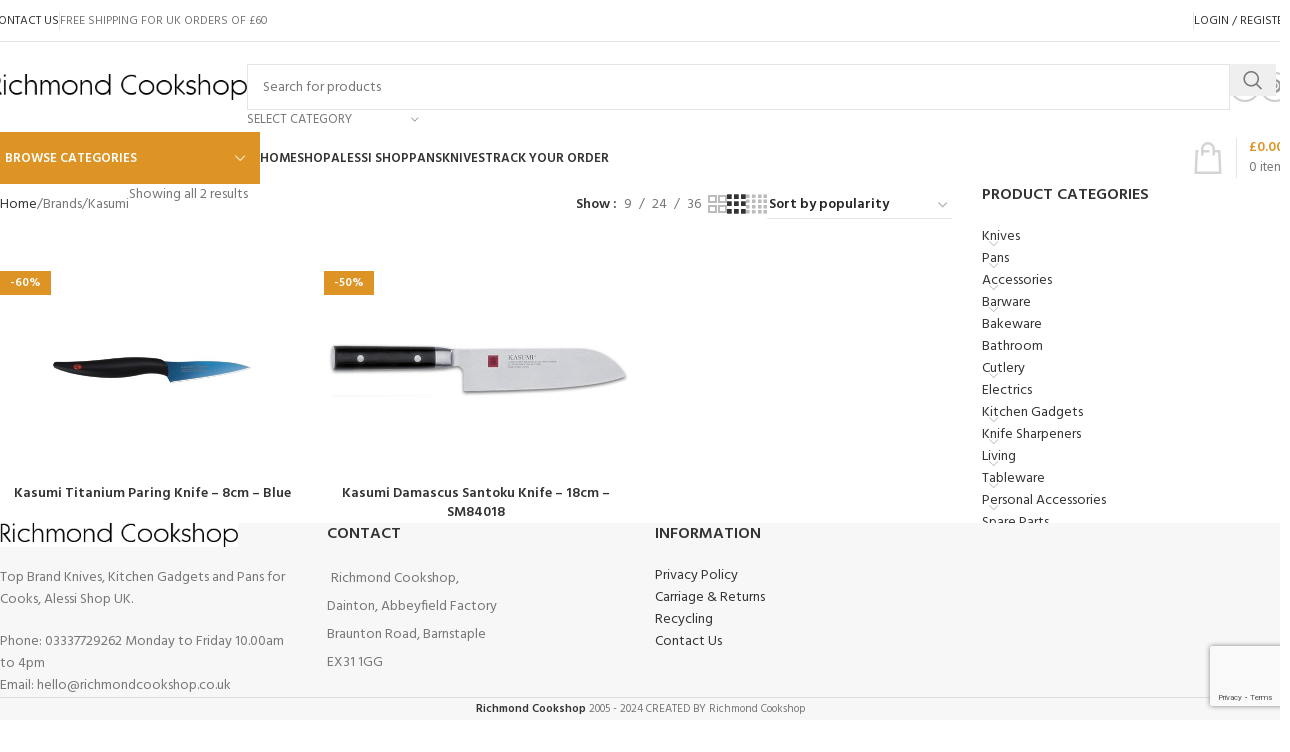

--- FILE ---
content_type: text/html; charset=UTF-8
request_url: https://richmondcookshop.co.uk/brand/kasumi/
body_size: 37771
content:
<!DOCTYPE html>
<html lang="en-US">
<head>
	<meta charset="UTF-8">
	<link rel="profile" href="https://gmpg.org/xfn/11">
	<link rel="pingback" href="https://richmondcookshop.co.uk/xmlrpc.php">

	<meta name='robots' content='max-image-preview:large, index, follow, max-snippet:-1, max-video-preview:-1' />
	<style>img:is([sizes="auto" i], [sizes^="auto," i]) { contain-intrinsic-size: 3000px 1500px }</style>
	
	<!-- This site is optimized with the Yoast SEO Premium plugin v15.9.1 - https://yoast.com/wordpress/plugins/seo/ -->
	<title>Kasumi - Richmond Cookshop</title>
<link data-rocket-preload as="style" href="https://fonts.googleapis.com/css?family=Hind%3A400%2C600%7CRaleway%3A400%2C600&#038;display=swap" rel="preload">
<link href="https://fonts.googleapis.com/css?family=Hind%3A400%2C600%7CRaleway%3A400%2C600&#038;display=swap" media="print" onload="this.media=&#039;all&#039;" rel="stylesheet">
<noscript><link rel="stylesheet" href="https://fonts.googleapis.com/css?family=Hind%3A400%2C600%7CRaleway%3A400%2C600&#038;display=swap"></noscript><link rel="preload" data-rocket-preload as="image" href="https://richmondcookshop.co.uk/wp-content/uploads/2020/12/82008_1000P-600x450.jpg" fetchpriority="high">
	<link rel="canonical" href="https://richmondcookshop.co.uk/brand/kasumi/" />
	<meta property="og:locale" content="en_US" />
	<meta property="og:type" content="article" />
	<meta property="og:title" content="Kasumi - Richmond Cookshop" />
	<meta property="og:url" content="https://richmondcookshop.co.uk/brand/kasumi/" />
	<meta property="og:site_name" content="Richmond Cookshop" />
	<meta property="og:image" content="https://richmondcookshop.co.uk/wp-content/uploads/2020/10/cookshoplogo.gif" />
	<meta property="og:image:width" content="335" />
	<meta property="og:image:height" content="34" />
	<meta name="twitter:card" content="summary_large_image" />
	<script type="application/ld+json" class="yoast-schema-graph">{"@context":"https://schema.org","@graph":[{"@type":"WebSite","@id":"https://richmondcookshop.co.uk/#website","url":"https://richmondcookshop.co.uk/","name":"Richmond Cookshop","description":"Knives and Pans","potentialAction":[{"@type":"SearchAction","target":"https://richmondcookshop.co.uk/?s={search_term_string}","query-input":"required name=search_term_string"}],"inLanguage":"en-US"},{"@type":"CollectionPage","@id":"https://richmondcookshop.co.uk/brand/kasumi/#webpage","url":"https://richmondcookshop.co.uk/brand/kasumi/","name":"Kasumi - Richmond Cookshop","isPartOf":{"@id":"https://richmondcookshop.co.uk/#website"},"breadcrumb":{"@id":"https://richmondcookshop.co.uk/brand/kasumi/#breadcrumb"},"inLanguage":"en-US","potentialAction":[{"@type":"ReadAction","target":["https://richmondcookshop.co.uk/brand/kasumi/"]}]},{"@type":"BreadcrumbList","@id":"https://richmondcookshop.co.uk/brand/kasumi/#breadcrumb","itemListElement":[{"@type":"ListItem","position":1,"item":{"@type":"WebPage","@id":"https://richmondcookshop.co.uk/","url":"https://richmondcookshop.co.uk/","name":"Home"}},{"@type":"ListItem","position":2,"item":{"@type":"WebPage","@id":"https://richmondcookshop.co.uk/brand/kasumi/","url":"https://richmondcookshop.co.uk/brand/kasumi/","name":"Kasumi"}}]}]}</script>
	<!-- / Yoast SEO Premium plugin. -->


<link rel='dns-prefetch' href='//www.googletagmanager.com' />
<link rel='dns-prefetch' href='//fonts.googleapis.com' />
<link href='https://fonts.gstatic.com' crossorigin rel='preconnect' />
<link rel='stylesheet' id='wp-block-library-css' href='https://richmondcookshop.co.uk/wp-includes/css/dist/block-library/style.min.css?ver=6.8.3' type='text/css' media='all' />
<style id='safe-svg-svg-icon-style-inline-css' type='text/css'>
.safe-svg-cover{text-align:center}.safe-svg-cover .safe-svg-inside{display:inline-block;max-width:100%}.safe-svg-cover svg{fill:currentColor;height:100%;max-height:100%;max-width:100%;width:100%}

</style>
<style id='global-styles-inline-css' type='text/css'>
:root{--wp--preset--aspect-ratio--square: 1;--wp--preset--aspect-ratio--4-3: 4/3;--wp--preset--aspect-ratio--3-4: 3/4;--wp--preset--aspect-ratio--3-2: 3/2;--wp--preset--aspect-ratio--2-3: 2/3;--wp--preset--aspect-ratio--16-9: 16/9;--wp--preset--aspect-ratio--9-16: 9/16;--wp--preset--color--black: #000000;--wp--preset--color--cyan-bluish-gray: #abb8c3;--wp--preset--color--white: #ffffff;--wp--preset--color--pale-pink: #f78da7;--wp--preset--color--vivid-red: #cf2e2e;--wp--preset--color--luminous-vivid-orange: #ff6900;--wp--preset--color--luminous-vivid-amber: #fcb900;--wp--preset--color--light-green-cyan: #7bdcb5;--wp--preset--color--vivid-green-cyan: #00d084;--wp--preset--color--pale-cyan-blue: #8ed1fc;--wp--preset--color--vivid-cyan-blue: #0693e3;--wp--preset--color--vivid-purple: #9b51e0;--wp--preset--gradient--vivid-cyan-blue-to-vivid-purple: linear-gradient(135deg,rgba(6,147,227,1) 0%,rgb(155,81,224) 100%);--wp--preset--gradient--light-green-cyan-to-vivid-green-cyan: linear-gradient(135deg,rgb(122,220,180) 0%,rgb(0,208,130) 100%);--wp--preset--gradient--luminous-vivid-amber-to-luminous-vivid-orange: linear-gradient(135deg,rgba(252,185,0,1) 0%,rgba(255,105,0,1) 100%);--wp--preset--gradient--luminous-vivid-orange-to-vivid-red: linear-gradient(135deg,rgba(255,105,0,1) 0%,rgb(207,46,46) 100%);--wp--preset--gradient--very-light-gray-to-cyan-bluish-gray: linear-gradient(135deg,rgb(238,238,238) 0%,rgb(169,184,195) 100%);--wp--preset--gradient--cool-to-warm-spectrum: linear-gradient(135deg,rgb(74,234,220) 0%,rgb(151,120,209) 20%,rgb(207,42,186) 40%,rgb(238,44,130) 60%,rgb(251,105,98) 80%,rgb(254,248,76) 100%);--wp--preset--gradient--blush-light-purple: linear-gradient(135deg,rgb(255,206,236) 0%,rgb(152,150,240) 100%);--wp--preset--gradient--blush-bordeaux: linear-gradient(135deg,rgb(254,205,165) 0%,rgb(254,45,45) 50%,rgb(107,0,62) 100%);--wp--preset--gradient--luminous-dusk: linear-gradient(135deg,rgb(255,203,112) 0%,rgb(199,81,192) 50%,rgb(65,88,208) 100%);--wp--preset--gradient--pale-ocean: linear-gradient(135deg,rgb(255,245,203) 0%,rgb(182,227,212) 50%,rgb(51,167,181) 100%);--wp--preset--gradient--electric-grass: linear-gradient(135deg,rgb(202,248,128) 0%,rgb(113,206,126) 100%);--wp--preset--gradient--midnight: linear-gradient(135deg,rgb(2,3,129) 0%,rgb(40,116,252) 100%);--wp--preset--font-size--small: 13px;--wp--preset--font-size--medium: 20px;--wp--preset--font-size--large: 36px;--wp--preset--font-size--x-large: 42px;--wp--preset--spacing--20: 0.44rem;--wp--preset--spacing--30: 0.67rem;--wp--preset--spacing--40: 1rem;--wp--preset--spacing--50: 1.5rem;--wp--preset--spacing--60: 2.25rem;--wp--preset--spacing--70: 3.38rem;--wp--preset--spacing--80: 5.06rem;--wp--preset--shadow--natural: 6px 6px 9px rgba(0, 0, 0, 0.2);--wp--preset--shadow--deep: 12px 12px 50px rgba(0, 0, 0, 0.4);--wp--preset--shadow--sharp: 6px 6px 0px rgba(0, 0, 0, 0.2);--wp--preset--shadow--outlined: 6px 6px 0px -3px rgba(255, 255, 255, 1), 6px 6px rgba(0, 0, 0, 1);--wp--preset--shadow--crisp: 6px 6px 0px rgba(0, 0, 0, 1);}:where(body) { margin: 0; }.wp-site-blocks > .alignleft { float: left; margin-right: 2em; }.wp-site-blocks > .alignright { float: right; margin-left: 2em; }.wp-site-blocks > .aligncenter { justify-content: center; margin-left: auto; margin-right: auto; }:where(.is-layout-flex){gap: 0.5em;}:where(.is-layout-grid){gap: 0.5em;}.is-layout-flow > .alignleft{float: left;margin-inline-start: 0;margin-inline-end: 2em;}.is-layout-flow > .alignright{float: right;margin-inline-start: 2em;margin-inline-end: 0;}.is-layout-flow > .aligncenter{margin-left: auto !important;margin-right: auto !important;}.is-layout-constrained > .alignleft{float: left;margin-inline-start: 0;margin-inline-end: 2em;}.is-layout-constrained > .alignright{float: right;margin-inline-start: 2em;margin-inline-end: 0;}.is-layout-constrained > .aligncenter{margin-left: auto !important;margin-right: auto !important;}.is-layout-constrained > :where(:not(.alignleft):not(.alignright):not(.alignfull)){margin-left: auto !important;margin-right: auto !important;}body .is-layout-flex{display: flex;}.is-layout-flex{flex-wrap: wrap;align-items: center;}.is-layout-flex > :is(*, div){margin: 0;}body .is-layout-grid{display: grid;}.is-layout-grid > :is(*, div){margin: 0;}body{padding-top: 0px;padding-right: 0px;padding-bottom: 0px;padding-left: 0px;}a:where(:not(.wp-element-button)){text-decoration: none;}:root :where(.wp-element-button, .wp-block-button__link){background-color: #32373c;border-width: 0;color: #fff;font-family: inherit;font-size: inherit;line-height: inherit;padding: calc(0.667em + 2px) calc(1.333em + 2px);text-decoration: none;}.has-black-color{color: var(--wp--preset--color--black) !important;}.has-cyan-bluish-gray-color{color: var(--wp--preset--color--cyan-bluish-gray) !important;}.has-white-color{color: var(--wp--preset--color--white) !important;}.has-pale-pink-color{color: var(--wp--preset--color--pale-pink) !important;}.has-vivid-red-color{color: var(--wp--preset--color--vivid-red) !important;}.has-luminous-vivid-orange-color{color: var(--wp--preset--color--luminous-vivid-orange) !important;}.has-luminous-vivid-amber-color{color: var(--wp--preset--color--luminous-vivid-amber) !important;}.has-light-green-cyan-color{color: var(--wp--preset--color--light-green-cyan) !important;}.has-vivid-green-cyan-color{color: var(--wp--preset--color--vivid-green-cyan) !important;}.has-pale-cyan-blue-color{color: var(--wp--preset--color--pale-cyan-blue) !important;}.has-vivid-cyan-blue-color{color: var(--wp--preset--color--vivid-cyan-blue) !important;}.has-vivid-purple-color{color: var(--wp--preset--color--vivid-purple) !important;}.has-black-background-color{background-color: var(--wp--preset--color--black) !important;}.has-cyan-bluish-gray-background-color{background-color: var(--wp--preset--color--cyan-bluish-gray) !important;}.has-white-background-color{background-color: var(--wp--preset--color--white) !important;}.has-pale-pink-background-color{background-color: var(--wp--preset--color--pale-pink) !important;}.has-vivid-red-background-color{background-color: var(--wp--preset--color--vivid-red) !important;}.has-luminous-vivid-orange-background-color{background-color: var(--wp--preset--color--luminous-vivid-orange) !important;}.has-luminous-vivid-amber-background-color{background-color: var(--wp--preset--color--luminous-vivid-amber) !important;}.has-light-green-cyan-background-color{background-color: var(--wp--preset--color--light-green-cyan) !important;}.has-vivid-green-cyan-background-color{background-color: var(--wp--preset--color--vivid-green-cyan) !important;}.has-pale-cyan-blue-background-color{background-color: var(--wp--preset--color--pale-cyan-blue) !important;}.has-vivid-cyan-blue-background-color{background-color: var(--wp--preset--color--vivid-cyan-blue) !important;}.has-vivid-purple-background-color{background-color: var(--wp--preset--color--vivid-purple) !important;}.has-black-border-color{border-color: var(--wp--preset--color--black) !important;}.has-cyan-bluish-gray-border-color{border-color: var(--wp--preset--color--cyan-bluish-gray) !important;}.has-white-border-color{border-color: var(--wp--preset--color--white) !important;}.has-pale-pink-border-color{border-color: var(--wp--preset--color--pale-pink) !important;}.has-vivid-red-border-color{border-color: var(--wp--preset--color--vivid-red) !important;}.has-luminous-vivid-orange-border-color{border-color: var(--wp--preset--color--luminous-vivid-orange) !important;}.has-luminous-vivid-amber-border-color{border-color: var(--wp--preset--color--luminous-vivid-amber) !important;}.has-light-green-cyan-border-color{border-color: var(--wp--preset--color--light-green-cyan) !important;}.has-vivid-green-cyan-border-color{border-color: var(--wp--preset--color--vivid-green-cyan) !important;}.has-pale-cyan-blue-border-color{border-color: var(--wp--preset--color--pale-cyan-blue) !important;}.has-vivid-cyan-blue-border-color{border-color: var(--wp--preset--color--vivid-cyan-blue) !important;}.has-vivid-purple-border-color{border-color: var(--wp--preset--color--vivid-purple) !important;}.has-vivid-cyan-blue-to-vivid-purple-gradient-background{background: var(--wp--preset--gradient--vivid-cyan-blue-to-vivid-purple) !important;}.has-light-green-cyan-to-vivid-green-cyan-gradient-background{background: var(--wp--preset--gradient--light-green-cyan-to-vivid-green-cyan) !important;}.has-luminous-vivid-amber-to-luminous-vivid-orange-gradient-background{background: var(--wp--preset--gradient--luminous-vivid-amber-to-luminous-vivid-orange) !important;}.has-luminous-vivid-orange-to-vivid-red-gradient-background{background: var(--wp--preset--gradient--luminous-vivid-orange-to-vivid-red) !important;}.has-very-light-gray-to-cyan-bluish-gray-gradient-background{background: var(--wp--preset--gradient--very-light-gray-to-cyan-bluish-gray) !important;}.has-cool-to-warm-spectrum-gradient-background{background: var(--wp--preset--gradient--cool-to-warm-spectrum) !important;}.has-blush-light-purple-gradient-background{background: var(--wp--preset--gradient--blush-light-purple) !important;}.has-blush-bordeaux-gradient-background{background: var(--wp--preset--gradient--blush-bordeaux) !important;}.has-luminous-dusk-gradient-background{background: var(--wp--preset--gradient--luminous-dusk) !important;}.has-pale-ocean-gradient-background{background: var(--wp--preset--gradient--pale-ocean) !important;}.has-electric-grass-gradient-background{background: var(--wp--preset--gradient--electric-grass) !important;}.has-midnight-gradient-background{background: var(--wp--preset--gradient--midnight) !important;}.has-small-font-size{font-size: var(--wp--preset--font-size--small) !important;}.has-medium-font-size{font-size: var(--wp--preset--font-size--medium) !important;}.has-large-font-size{font-size: var(--wp--preset--font-size--large) !important;}.has-x-large-font-size{font-size: var(--wp--preset--font-size--x-large) !important;}
:where(.wp-block-post-template.is-layout-flex){gap: 1.25em;}:where(.wp-block-post-template.is-layout-grid){gap: 1.25em;}
:where(.wp-block-columns.is-layout-flex){gap: 2em;}:where(.wp-block-columns.is-layout-grid){gap: 2em;}
:root :where(.wp-block-pullquote){font-size: 1.5em;line-height: 1.6;}
</style>
<link rel='stylesheet' id='rs-plugin-settings-css' href='https://richmondcookshop.co.uk/wp-content/plugins/revslider/public/assets/css/rs6.css?ver=6.2.23' type='text/css' media='all' />
<style id='rs-plugin-settings-inline-css' type='text/css'>
#rs-demo-id {}
</style>
<style id='woocommerce-inline-inline-css' type='text/css'>
.woocommerce form .form-row .required { visibility: visible; }
</style>
<link rel='stylesheet' id='pwb-styles-frontend-css' href='https://richmondcookshop.co.uk/wp-content/plugins/perfect-woocommerce-brands/build/frontend/css/style.css?ver=3.6.6' type='text/css' media='all' />
<link rel='stylesheet' id='elementor-icons-css' href='https://richmondcookshop.co.uk/wp-content/plugins/elementor/assets/lib/eicons/css/elementor-icons.min.css?ver=5.44.0' type='text/css' media='all' />
<link rel='stylesheet' id='elementor-frontend-css' href='https://richmondcookshop.co.uk/wp-content/plugins/elementor/assets/css/frontend.min.css?ver=3.33.2' type='text/css' media='all' />
<link rel='stylesheet' id='elementor-post-12-css' href='https://richmondcookshop.co.uk/wp-content/uploads/elementor/css/post-12.css?ver=1769234471' type='text/css' media='all' />
<link rel='stylesheet' id='wd-style-base-css' href='https://richmondcookshop.co.uk/wp-content/themes/woodmart/css/parts/base.min.css?ver=8.2.7' type='text/css' media='all' />
<link rel='stylesheet' id='wd-helpers-wpb-elem-css' href='https://richmondcookshop.co.uk/wp-content/themes/woodmart/css/parts/helpers-wpb-elem.min.css?ver=8.2.7' type='text/css' media='all' />
<link rel='stylesheet' id='wd-revolution-slider-css' href='https://richmondcookshop.co.uk/wp-content/themes/woodmart/css/parts/int-rev-slider.min.css?ver=8.2.7' type='text/css' media='all' />
<link rel='stylesheet' id='wd-woo-paypal-payments-css' href='https://richmondcookshop.co.uk/wp-content/themes/woodmart/css/parts/int-woo-paypal-payments.min.css?ver=8.2.7' type='text/css' media='all' />
<link rel='stylesheet' id='wd-elementor-base-css' href='https://richmondcookshop.co.uk/wp-content/themes/woodmart/css/parts/int-elem-base.min.css?ver=8.2.7' type='text/css' media='all' />
<link rel='stylesheet' id='wd-elementor-pro-base-css' href='https://richmondcookshop.co.uk/wp-content/themes/woodmart/css/parts/int-elementor-pro.min.css?ver=8.2.7' type='text/css' media='all' />
<link rel='stylesheet' id='wd-notices-fixed-css' href='https://richmondcookshop.co.uk/wp-content/themes/woodmart/css/parts/woo-opt-sticky-notices-old.min.css?ver=8.2.7' type='text/css' media='all' />
<link rel='stylesheet' id='wd-woocommerce-base-css' href='https://richmondcookshop.co.uk/wp-content/themes/woodmart/css/parts/woocommerce-base.min.css?ver=8.2.7' type='text/css' media='all' />
<link rel='stylesheet' id='wd-mod-star-rating-css' href='https://richmondcookshop.co.uk/wp-content/themes/woodmart/css/parts/mod-star-rating.min.css?ver=8.2.7' type='text/css' media='all' />
<link rel='stylesheet' id='wd-woocommerce-block-notices-css' href='https://richmondcookshop.co.uk/wp-content/themes/woodmart/css/parts/woo-mod-block-notices.min.css?ver=8.2.7' type='text/css' media='all' />
<link rel='stylesheet' id='wd-widget-active-filters-css' href='https://richmondcookshop.co.uk/wp-content/themes/woodmart/css/parts/woo-widget-active-filters.min.css?ver=8.2.7' type='text/css' media='all' />
<link rel='stylesheet' id='wd-woo-shop-predefined-css' href='https://richmondcookshop.co.uk/wp-content/themes/woodmart/css/parts/woo-shop-predefined.min.css?ver=8.2.7' type='text/css' media='all' />
<link rel='stylesheet' id='wd-shop-title-categories-css' href='https://richmondcookshop.co.uk/wp-content/themes/woodmart/css/parts/woo-categories-loop-nav.min.css?ver=8.2.7' type='text/css' media='all' />
<link rel='stylesheet' id='wd-woo-categories-loop-nav-mobile-accordion-css' href='https://richmondcookshop.co.uk/wp-content/themes/woodmart/css/parts/woo-categories-loop-nav-mobile-accordion.min.css?ver=8.2.7' type='text/css' media='all' />
<link rel='stylesheet' id='wd-woo-shop-el-products-per-page-css' href='https://richmondcookshop.co.uk/wp-content/themes/woodmart/css/parts/woo-shop-el-products-per-page.min.css?ver=8.2.7' type='text/css' media='all' />
<link rel='stylesheet' id='wd-woo-shop-page-title-css' href='https://richmondcookshop.co.uk/wp-content/themes/woodmart/css/parts/woo-shop-page-title.min.css?ver=8.2.7' type='text/css' media='all' />
<link rel='stylesheet' id='wd-woo-mod-shop-loop-head-css' href='https://richmondcookshop.co.uk/wp-content/themes/woodmart/css/parts/woo-mod-shop-loop-head.min.css?ver=8.2.7' type='text/css' media='all' />
<link rel='stylesheet' id='wd-woo-shop-el-order-by-css' href='https://richmondcookshop.co.uk/wp-content/themes/woodmart/css/parts/woo-shop-el-order-by.min.css?ver=8.2.7' type='text/css' media='all' />
<link rel='stylesheet' id='wd-woo-shop-el-products-view-css' href='https://richmondcookshop.co.uk/wp-content/themes/woodmart/css/parts/woo-shop-el-products-view.min.css?ver=8.2.7' type='text/css' media='all' />
<link rel='stylesheet' id='wd-wp-blocks-css' href='https://richmondcookshop.co.uk/wp-content/themes/woodmart/css/parts/wp-blocks.min.css?ver=8.2.7' type='text/css' media='all' />
<link rel='stylesheet' id='wd-woo-mod-quantity-css' href='https://richmondcookshop.co.uk/wp-content/themes/woodmart/css/parts/woo-mod-quantity.min.css?ver=8.2.7' type='text/css' media='all' />
<link rel='stylesheet' id='wd-woo-single-prod-el-base-css' href='https://richmondcookshop.co.uk/wp-content/themes/woodmart/css/parts/woo-single-prod-el-base.min.css?ver=8.2.7' type='text/css' media='all' />
<link rel='stylesheet' id='wd-woo-mod-stock-status-css' href='https://richmondcookshop.co.uk/wp-content/themes/woodmart/css/parts/woo-mod-stock-status.min.css?ver=8.2.7' type='text/css' media='all' />
<link rel='stylesheet' id='wd-woo-mod-shop-attributes-css' href='https://richmondcookshop.co.uk/wp-content/themes/woodmart/css/parts/woo-mod-shop-attributes.min.css?ver=8.2.7' type='text/css' media='all' />
<link rel='stylesheet' id='wd-header-base-css' href='https://richmondcookshop.co.uk/wp-content/themes/woodmart/css/parts/header-base.min.css?ver=8.2.7' type='text/css' media='all' />
<link rel='stylesheet' id='wd-mod-tools-css' href='https://richmondcookshop.co.uk/wp-content/themes/woodmart/css/parts/mod-tools.min.css?ver=8.2.7' type='text/css' media='all' />
<link rel='stylesheet' id='wd-header-elements-base-css' href='https://richmondcookshop.co.uk/wp-content/themes/woodmart/css/parts/header-el-base.min.css?ver=8.2.7' type='text/css' media='all' />
<link rel='stylesheet' id='wd-woo-mod-login-form-css' href='https://richmondcookshop.co.uk/wp-content/themes/woodmart/css/parts/woo-mod-login-form.min.css?ver=8.2.7' type='text/css' media='all' />
<link rel='stylesheet' id='wd-header-my-account-css' href='https://richmondcookshop.co.uk/wp-content/themes/woodmart/css/parts/header-el-my-account.min.css?ver=8.2.7' type='text/css' media='all' />
<link rel='stylesheet' id='wd-header-search-css' href='https://richmondcookshop.co.uk/wp-content/themes/woodmart/css/parts/header-el-search.min.css?ver=8.2.7' type='text/css' media='all' />
<link rel='stylesheet' id='wd-header-search-form-css' href='https://richmondcookshop.co.uk/wp-content/themes/woodmart/css/parts/header-el-search-form.min.css?ver=8.2.7' type='text/css' media='all' />
<link rel='stylesheet' id='wd-wd-search-form-css' href='https://richmondcookshop.co.uk/wp-content/themes/woodmart/css/parts/wd-search-form.min.css?ver=8.2.7' type='text/css' media='all' />
<link rel='stylesheet' id='wd-wd-search-results-css' href='https://richmondcookshop.co.uk/wp-content/themes/woodmart/css/parts/wd-search-results.min.css?ver=8.2.7' type='text/css' media='all' />
<link rel='stylesheet' id='wd-wd-search-dropdown-css' href='https://richmondcookshop.co.uk/wp-content/themes/woodmart/css/parts/wd-search-dropdown.min.css?ver=8.2.7' type='text/css' media='all' />
<link rel='stylesheet' id='wd-wd-search-cat-css' href='https://richmondcookshop.co.uk/wp-content/themes/woodmart/css/parts/wd-search-cat.min.css?ver=8.2.7' type='text/css' media='all' />
<link rel='stylesheet' id='wd-social-icons-css' href='https://richmondcookshop.co.uk/wp-content/themes/woodmart/css/parts/el-social-icons.min.css?ver=8.2.7' type='text/css' media='all' />
<link rel='stylesheet' id='wd-social-icons-styles-css' href='https://richmondcookshop.co.uk/wp-content/themes/woodmart/css/parts/el-social-styles.min.css?ver=8.2.7' type='text/css' media='all' />
<link rel='stylesheet' id='wd-header-mobile-nav-dropdown-css' href='https://richmondcookshop.co.uk/wp-content/themes/woodmart/css/parts/header-el-mobile-nav-dropdown.min.css?ver=8.2.7' type='text/css' media='all' />
<link rel='stylesheet' id='wd-header-cart-side-css' href='https://richmondcookshop.co.uk/wp-content/themes/woodmart/css/parts/header-el-cart-side.min.css?ver=8.2.7' type='text/css' media='all' />
<link rel='stylesheet' id='wd-header-cart-css' href='https://richmondcookshop.co.uk/wp-content/themes/woodmart/css/parts/header-el-cart.min.css?ver=8.2.7' type='text/css' media='all' />
<link rel='stylesheet' id='wd-widget-shopping-cart-css' href='https://richmondcookshop.co.uk/wp-content/themes/woodmart/css/parts/woo-widget-shopping-cart.min.css?ver=8.2.7' type='text/css' media='all' />
<link rel='stylesheet' id='wd-widget-product-list-css' href='https://richmondcookshop.co.uk/wp-content/themes/woodmart/css/parts/woo-widget-product-list.min.css?ver=8.2.7' type='text/css' media='all' />
<link rel='stylesheet' id='wd-header-categories-nav-css' href='https://richmondcookshop.co.uk/wp-content/themes/woodmart/css/parts/header-el-category-nav.min.css?ver=8.2.7' type='text/css' media='all' />
<link rel='stylesheet' id='wd-mod-nav-vertical-css' href='https://richmondcookshop.co.uk/wp-content/themes/woodmart/css/parts/mod-nav-vertical.min.css?ver=8.2.7' type='text/css' media='all' />
<link rel='stylesheet' id='wd-mod-nav-vertical-design-default-css' href='https://richmondcookshop.co.uk/wp-content/themes/woodmart/css/parts/mod-nav-vertical-design-default.min.css?ver=8.2.7' type='text/css' media='all' />
<link rel='stylesheet' id='wd-header-cart-design-3-css' href='https://richmondcookshop.co.uk/wp-content/themes/woodmart/css/parts/header-el-cart-design-3.min.css?ver=8.2.7' type='text/css' media='all' />
<link rel='stylesheet' id='wd-woo-single-prod-predefined-css' href='https://richmondcookshop.co.uk/wp-content/themes/woodmart/css/parts/woo-single-prod-predefined.min.css?ver=8.2.7' type='text/css' media='all' />
<link rel='stylesheet' id='wd-woo-single-prod-and-quick-view-predefined-css' href='https://richmondcookshop.co.uk/wp-content/themes/woodmart/css/parts/woo-single-prod-and-quick-view-predefined.min.css?ver=8.2.7' type='text/css' media='all' />
<link rel='stylesheet' id='wd-woo-single-prod-el-tabs-predefined-css' href='https://richmondcookshop.co.uk/wp-content/themes/woodmart/css/parts/woo-single-prod-el-tabs-predefined.min.css?ver=8.2.7' type='text/css' media='all' />
<link rel='stylesheet' id='wd-off-canvas-sidebar-css' href='https://richmondcookshop.co.uk/wp-content/themes/woodmart/css/parts/opt-off-canvas-sidebar.min.css?ver=8.2.7' type='text/css' media='all' />
<link rel='stylesheet' id='wd-woo-single-prod-el-gallery-css' href='https://richmondcookshop.co.uk/wp-content/themes/woodmart/css/parts/woo-single-prod-el-gallery.min.css?ver=8.2.7' type='text/css' media='all' />
<link rel='stylesheet' id='wd-swiper-css' href='https://richmondcookshop.co.uk/wp-content/themes/woodmart/css/parts/lib-swiper.min.css?ver=8.2.7' type='text/css' media='all' />
<link rel='stylesheet' id='wd-woo-mod-product-labels-css' href='https://richmondcookshop.co.uk/wp-content/themes/woodmart/css/parts/woo-mod-product-labels.min.css?ver=8.2.7' type='text/css' media='all' />
<link rel='stylesheet' id='wd-woo-mod-product-labels-rect-css' href='https://richmondcookshop.co.uk/wp-content/themes/woodmart/css/parts/woo-mod-product-labels-rect.min.css?ver=8.2.7' type='text/css' media='all' />
<link rel='stylesheet' id='wd-swiper-arrows-css' href='https://richmondcookshop.co.uk/wp-content/themes/woodmart/css/parts/lib-swiper-arrows.min.css?ver=8.2.7' type='text/css' media='all' />
<link rel='stylesheet' id='wd-photoswipe-css' href='https://richmondcookshop.co.uk/wp-content/themes/woodmart/css/parts/lib-photoswipe.min.css?ver=8.2.7' type='text/css' media='all' />
<link rel='stylesheet' id='wd-woo-single-prod-el-navigation-css' href='https://richmondcookshop.co.uk/wp-content/themes/woodmart/css/parts/woo-single-prod-el-navigation.min.css?ver=8.2.7' type='text/css' media='all' />
<link rel='stylesheet' id='wd-tabs-css' href='https://richmondcookshop.co.uk/wp-content/themes/woodmart/css/parts/el-tabs.min.css?ver=8.2.7' type='text/css' media='all' />
<link rel='stylesheet' id='wd-woo-single-prod-el-tabs-opt-layout-tabs-css' href='https://richmondcookshop.co.uk/wp-content/themes/woodmart/css/parts/woo-single-prod-el-tabs-opt-layout-tabs.min.css?ver=8.2.7' type='text/css' media='all' />
<link rel='stylesheet' id='wd-accordion-css' href='https://richmondcookshop.co.uk/wp-content/themes/woodmart/css/parts/el-accordion.min.css?ver=8.2.7' type='text/css' media='all' />
<link rel='stylesheet' id='wd-accordion-elem-wpb-css' href='https://richmondcookshop.co.uk/wp-content/themes/woodmart/css/parts/el-accordion-wpb-elem.min.css?ver=8.2.7' type='text/css' media='all' />
<link rel='stylesheet' id='wd-footer-base-css' href='https://richmondcookshop.co.uk/wp-content/themes/woodmart/css/parts/footer-base.min.css?ver=8.2.7' type='text/css' media='all' />
<link rel='stylesheet' id='wd-scroll-top-css' href='https://richmondcookshop.co.uk/wp-content/themes/woodmart/css/parts/opt-scrolltotop.min.css?ver=8.2.7' type='text/css' media='all' />
<link rel='stylesheet' id='wd-header-my-account-sidebar-css' href='https://richmondcookshop.co.uk/wp-content/themes/woodmart/css/parts/header-el-my-account-sidebar.min.css?ver=8.2.7' type='text/css' media='all' />
<link rel='stylesheet' id='wd-mod-sticky-sidebar-opener-css' href='https://richmondcookshop.co.uk/wp-content/themes/woodmart/css/parts/mod-sticky-sidebar-opener.min.css?ver=8.2.7' type='text/css' media='all' />

<link rel='stylesheet' id='elementor-gf-local-roboto-css' href='https://richmondcookshop.co.uk/wp-content/uploads/elementor/google-fonts/css/roboto.css?ver=1748457681' type='text/css' media='all' />
<link rel='stylesheet' id='elementor-gf-local-robotoslab-css' href='https://richmondcookshop.co.uk/wp-content/uploads/elementor/google-fonts/css/robotoslab.css?ver=1748457671' type='text/css' media='all' />
<script type="text/javascript" src="https://richmondcookshop.co.uk/wp-includes/js/jquery/jquery.min.js?ver=3.7.1" id="jquery-core-js"></script>
<script type="text/javascript" src="https://richmondcookshop.co.uk/wp-includes/js/jquery/jquery-migrate.min.js?ver=3.4.1" id="jquery-migrate-js"></script>
<script type="text/javascript" src="https://richmondcookshop.co.uk/wp-content/plugins/revslider/public/assets/js/rbtools.min.js?ver=6.2.23" id="tp-tools-js"></script>
<script type="text/javascript" src="https://richmondcookshop.co.uk/wp-content/plugins/revslider/public/assets/js/rs6.min.js?ver=6.2.23" id="revmin-js"></script>
<script type="text/javascript" src="https://richmondcookshop.co.uk/wp-content/plugins/woocommerce/assets/js/jquery-blockui/jquery.blockUI.min.js?ver=2.7.0-wc.10.3.5" id="wc-jquery-blockui-js" defer="defer" data-wp-strategy="defer"></script>
<script type="text/javascript" id="wc-add-to-cart-js-extra">
/* <![CDATA[ */
var wc_add_to_cart_params = {"ajax_url":"\/wp-admin\/admin-ajax.php","wc_ajax_url":"\/?wc-ajax=%%endpoint%%","i18n_view_cart":"View cart","cart_url":"https:\/\/richmondcookshop.co.uk\/cart\/","is_cart":"","cart_redirect_after_add":"no"};
/* ]]> */
</script>
<script type="text/javascript" src="https://richmondcookshop.co.uk/wp-content/plugins/woocommerce/assets/js/frontend/add-to-cart.min.js?ver=10.3.5" id="wc-add-to-cart-js" defer="defer" data-wp-strategy="defer"></script>
<script type="text/javascript" src="https://richmondcookshop.co.uk/wp-content/plugins/woocommerce/assets/js/js-cookie/js.cookie.min.js?ver=2.1.4-wc.10.3.5" id="wc-js-cookie-js" defer="defer" data-wp-strategy="defer"></script>
<script type="text/javascript" id="woocommerce-js-extra">
/* <![CDATA[ */
var woocommerce_params = {"ajax_url":"\/wp-admin\/admin-ajax.php","wc_ajax_url":"\/?wc-ajax=%%endpoint%%","i18n_password_show":"Show password","i18n_password_hide":"Hide password"};
/* ]]> */
</script>
<script type="text/javascript" src="https://richmondcookshop.co.uk/wp-content/plugins/woocommerce/assets/js/frontend/woocommerce.min.js?ver=10.3.5" id="woocommerce-js" defer="defer" data-wp-strategy="defer"></script>

<!-- Google tag (gtag.js) snippet added by Site Kit -->
<!-- Google Analytics snippet added by Site Kit -->
<script type="text/javascript" src="https://www.googletagmanager.com/gtag/js?id=GT-PBKCDDW" id="google_gtagjs-js" async></script>
<script type="text/javascript" id="google_gtagjs-js-after">
/* <![CDATA[ */
window.dataLayer = window.dataLayer || [];function gtag(){dataLayer.push(arguments);}
gtag("set","linker",{"domains":["richmondcookshop.co.uk"]});
gtag("js", new Date());
gtag("set", "developer_id.dZTNiMT", true);
gtag("config", "GT-PBKCDDW");
/* ]]> */
</script>
<script type="text/javascript" src="https://richmondcookshop.co.uk/wp-content/themes/woodmart/js/libs/device.min.js?ver=8.2.7" id="wd-device-library-js"></script>
<script type="text/javascript" src="https://richmondcookshop.co.uk/wp-content/themes/woodmart/js/scripts/global/scrollBar.min.js?ver=8.2.7" id="wd-scrollbar-js"></script>
<link rel="https://api.w.org/" href="https://richmondcookshop.co.uk/wp-json/" /><link rel="alternate" title="JSON" type="application/json" href="https://richmondcookshop.co.uk/wp-json/wp/v2/pwb-brand/159" /><link rel="EditURI" type="application/rsd+xml" title="RSD" href="https://richmondcookshop.co.uk/xmlrpc.php?rsd" />
<meta name="generator" content="WordPress 6.8.3" />
<meta name="generator" content="WooCommerce 10.3.5" />
<meta name="generator" content="Site Kit by Google 1.166.0" />
<!-- This website runs the Product Feed ELITE for WooCommerce by AdTribes.io plugin -->
					<meta name="viewport" content="width=device-width, initial-scale=1.0, maximum-scale=1.0, user-scalable=no">
										<noscript><style>.woocommerce-product-gallery{ opacity: 1 !important; }</style></noscript>
	<meta name="generator" content="Elementor 3.33.2; features: additional_custom_breakpoints; settings: css_print_method-external, google_font-enabled, font_display-auto">
			<style>
				.e-con.e-parent:nth-of-type(n+4):not(.e-lazyloaded):not(.e-no-lazyload),
				.e-con.e-parent:nth-of-type(n+4):not(.e-lazyloaded):not(.e-no-lazyload) * {
					background-image: none !important;
				}
				@media screen and (max-height: 1024px) {
					.e-con.e-parent:nth-of-type(n+3):not(.e-lazyloaded):not(.e-no-lazyload),
					.e-con.e-parent:nth-of-type(n+3):not(.e-lazyloaded):not(.e-no-lazyload) * {
						background-image: none !important;
					}
				}
				@media screen and (max-height: 640px) {
					.e-con.e-parent:nth-of-type(n+2):not(.e-lazyloaded):not(.e-no-lazyload),
					.e-con.e-parent:nth-of-type(n+2):not(.e-lazyloaded):not(.e-no-lazyload) * {
						background-image: none !important;
					}
				}
			</style>
			<meta name="generator" content="Powered by Slider Revolution 6.2.23 - responsive, Mobile-Friendly Slider Plugin for WordPress with comfortable drag and drop interface." />
<link rel="icon" href="https://richmondcookshop.co.uk/wp-content/uploads/2024/04/cropped-android-chrome-512x512-1-32x32.png" sizes="32x32" />
<link rel="icon" href="https://richmondcookshop.co.uk/wp-content/uploads/2024/04/cropped-android-chrome-512x512-1-192x192.png" sizes="192x192" />
<link rel="apple-touch-icon" href="https://richmondcookshop.co.uk/wp-content/uploads/2024/04/cropped-android-chrome-512x512-1-180x180.png" />
<meta name="msapplication-TileImage" content="https://richmondcookshop.co.uk/wp-content/uploads/2024/04/cropped-android-chrome-512x512-1-270x270.png" />
<script type="text/javascript">function setREVStartSize(e){
			//window.requestAnimationFrame(function() {				 
				window.RSIW = window.RSIW===undefined ? window.innerWidth : window.RSIW;	
				window.RSIH = window.RSIH===undefined ? window.innerHeight : window.RSIH;	
				try {								
					var pw = document.getElementById(e.c).parentNode.offsetWidth,
						newh;
					pw = pw===0 || isNaN(pw) ? window.RSIW : pw;
					e.tabw = e.tabw===undefined ? 0 : parseInt(e.tabw);
					e.thumbw = e.thumbw===undefined ? 0 : parseInt(e.thumbw);
					e.tabh = e.tabh===undefined ? 0 : parseInt(e.tabh);
					e.thumbh = e.thumbh===undefined ? 0 : parseInt(e.thumbh);
					e.tabhide = e.tabhide===undefined ? 0 : parseInt(e.tabhide);
					e.thumbhide = e.thumbhide===undefined ? 0 : parseInt(e.thumbhide);
					e.mh = e.mh===undefined || e.mh=="" || e.mh==="auto" ? 0 : parseInt(e.mh,0);		
					if(e.layout==="fullscreen" || e.l==="fullscreen") 						
						newh = Math.max(e.mh,window.RSIH);					
					else{					
						e.gw = Array.isArray(e.gw) ? e.gw : [e.gw];
						for (var i in e.rl) if (e.gw[i]===undefined || e.gw[i]===0) e.gw[i] = e.gw[i-1];					
						e.gh = e.el===undefined || e.el==="" || (Array.isArray(e.el) && e.el.length==0)? e.gh : e.el;
						e.gh = Array.isArray(e.gh) ? e.gh : [e.gh];
						for (var i in e.rl) if (e.gh[i]===undefined || e.gh[i]===0) e.gh[i] = e.gh[i-1];
											
						var nl = new Array(e.rl.length),
							ix = 0,						
							sl;					
						e.tabw = e.tabhide>=pw ? 0 : e.tabw;
						e.thumbw = e.thumbhide>=pw ? 0 : e.thumbw;
						e.tabh = e.tabhide>=pw ? 0 : e.tabh;
						e.thumbh = e.thumbhide>=pw ? 0 : e.thumbh;					
						for (var i in e.rl) nl[i] = e.rl[i]<window.RSIW ? 0 : e.rl[i];
						sl = nl[0];									
						for (var i in nl) if (sl>nl[i] && nl[i]>0) { sl = nl[i]; ix=i;}															
						var m = pw>(e.gw[ix]+e.tabw+e.thumbw) ? 1 : (pw-(e.tabw+e.thumbw)) / (e.gw[ix]);					
						newh =  (e.gh[ix] * m) + (e.tabh + e.thumbh);
					}				
					if(window.rs_init_css===undefined) window.rs_init_css = document.head.appendChild(document.createElement("style"));					
					document.getElementById(e.c).height = newh+"px";
					window.rs_init_css.innerHTML += "#"+e.c+"_wrapper { height: "+newh+"px }";				
				} catch(e){
					console.log("Failure at Presize of Slider:" + e)
				}					   
			//});
		  };</script>
<style>
		
		</style>			<style id="wd-style-header_855638-css" data-type="wd-style-header_855638">
				:root{
	--wd-top-bar-h: 42px;
	--wd-top-bar-sm-h: .00001px;
	--wd-top-bar-sticky-h: .00001px;
	--wd-top-bar-brd-w: 1px;

	--wd-header-general-h: 90px;
	--wd-header-general-sm-h: 60px;
	--wd-header-general-sticky-h: .00001px;
	--wd-header-general-brd-w: .00001px;

	--wd-header-bottom-h: 52px;
	--wd-header-bottom-sm-h: .00001px;
	--wd-header-bottom-sticky-h: .00001px;
	--wd-header-bottom-brd-w: .00001px;

	--wd-header-clone-h: 60px;

	--wd-header-brd-w: calc(var(--wd-top-bar-brd-w) + var(--wd-header-general-brd-w) + var(--wd-header-bottom-brd-w));
	--wd-header-h: calc(var(--wd-top-bar-h) + var(--wd-header-general-h) + var(--wd-header-bottom-h) + var(--wd-header-brd-w));
	--wd-header-sticky-h: calc(var(--wd-top-bar-sticky-h) + var(--wd-header-general-sticky-h) + var(--wd-header-bottom-sticky-h) + var(--wd-header-clone-h) + var(--wd-header-brd-w));
	--wd-header-sm-h: calc(var(--wd-top-bar-sm-h) + var(--wd-header-general-sm-h) + var(--wd-header-bottom-sm-h) + var(--wd-header-brd-w));
}

.whb-top-bar .wd-dropdown {
	margin-top: 1px;
}

.whb-top-bar .wd-dropdown:after {
	height: 11px;
}



:root:has(.whb-top-bar.whb-border-boxed) {
	--wd-top-bar-brd-w: .00001px;
}

@media (max-width: 1024px) {
:root:has(.whb-top-bar.whb-hidden-mobile) {
	--wd-top-bar-brd-w: .00001px;
}
}



.whb-header-bottom .wd-dropdown {
	margin-top: 6px;
}

.whb-header-bottom .wd-dropdown:after {
	height: 16px;
}


.whb-clone.whb-sticked .wd-dropdown:not(.sub-sub-menu) {
	margin-top: 10px;
}

.whb-clone.whb-sticked .wd-dropdown:not(.sub-sub-menu):after {
	height: 20px;
}

		.whb-top-bar-inner { border-color: rgba(230, 230, 230, 1);border-bottom-width: 1px;border-bottom-style: solid; }
.whb-9x1ytaxq7aphtb3npidp form.searchform {
	--wd-form-height: 46px;
}
.whb-general-header {
	border-bottom-width: 0px;border-bottom-style: solid;
}

.whb-header-bottom {
	border-bottom-width: 0px;border-bottom-style: solid;
}
			</style>
						<style id="wd-style-theme_settings_default-css" data-type="wd-style-theme_settings_default">
				@font-face {
	font-weight: normal;
	font-style: normal;
	font-family: "woodmart-font";
	src: url("//richmondcookshop.co.uk/wp-content/themes/woodmart/fonts/woodmart-font-1-400.woff2?v=8.2.7") format("woff2");
}

@font-face {
	font-family: "star";
	font-weight: 400;
	font-style: normal;
	src: url("//richmondcookshop.co.uk/wp-content/plugins/woocommerce/assets/fonts/star.eot?#iefix") format("embedded-opentype"), url("//richmondcookshop.co.uk/wp-content/plugins/woocommerce/assets/fonts/star.woff") format("woff"), url("//richmondcookshop.co.uk/wp-content/plugins/woocommerce/assets/fonts/star.ttf") format("truetype"), url("//richmondcookshop.co.uk/wp-content/plugins/woocommerce/assets/fonts/star.svg#star") format("svg");
}

@font-face {
	font-family: "WooCommerce";
	font-weight: 400;
	font-style: normal;
	src: url("//richmondcookshop.co.uk/wp-content/plugins/woocommerce/assets/fonts/WooCommerce.eot?#iefix") format("embedded-opentype"), url("//richmondcookshop.co.uk/wp-content/plugins/woocommerce/assets/fonts/WooCommerce.woff") format("woff"), url("//richmondcookshop.co.uk/wp-content/plugins/woocommerce/assets/fonts/WooCommerce.ttf") format("truetype"), url("//richmondcookshop.co.uk/wp-content/plugins/woocommerce/assets/fonts/WooCommerce.svg#WooCommerce") format("svg");
}

:root {
	--wd-text-font: "Hind", Arial, Helvetica, sans-serif;
	--wd-text-font-weight: 400;
	--wd-text-color: #777777;
	--wd-text-font-size: 14px;
	--wd-title-font: "Hind", Arial, Helvetica, sans-serif;
	--wd-title-font-weight: 400;
	--wd-title-color: #242424;
	--wd-entities-title-font: "Hind", Arial, Helvetica, sans-serif;
	--wd-entities-title-font-weight: 600;
	--wd-entities-title-color: #333333;
	--wd-entities-title-color-hover: rgb(51 51 51 / 65%);
	--wd-alternative-font: "Raleway", Arial, Helvetica, sans-serif;
	--wd-widget-title-font: "Hind", Arial, Helvetica, sans-serif;
	--wd-widget-title-font-weight: 600;
	--wd-widget-title-transform: uppercase;
	--wd-widget-title-color: #333;
	--wd-widget-title-font-size: 16px;
	--wd-header-el-font: "Hind", Arial, Helvetica, sans-serif;
	--wd-header-el-font-weight: 600;
	--wd-header-el-transform: uppercase;
	--wd-header-el-font-size: 13px;
	--wd-primary-color: #dd9425;
	--wd-alternative-color: #6d6d6d;
	--wd-link-color: #333333;
	--wd-link-color-hover: #242424;
	--btn-default-bgcolor: #f7f7f7;
	--btn-default-bgcolor-hover: #efefef;
	--btn-accented-bgcolor: #a32733;
	--btn-accented-bgcolor-hover: #a30616;
	--wd-form-brd-width: 1px;
	--notices-success-bg: #459647;
	--notices-success-color: #fff;
	--notices-warning-bg: #E0B252;
	--notices-warning-color: #fff;
}
.wd-popup.wd-age-verify {
	--wd-popup-width: 500px;
}
.wd-popup.wd-promo-popup {
	background-color: #111111;
	background-image: none;
	background-repeat: no-repeat;
	background-size: contain;
	background-position: left center;
	--wd-popup-width: 800px;
}
.header-banner {
	background-image: url(http://dummy.xtemos.com/woodmart/demos/wp-content/uploads/sites/2/2018/11/retail-black-friday-top-banner.jpg);
	background-size: cover;
	background-position: center bottom;
}
:is(.woodmart-woocommerce-layered-nav, .wd-product-category-filter) .wd-scroll-content {
	max-height: 280px;
}
.wd-page-title {
	background-color: #0a0a0a;
	background-image: none;
	background-size: cover;
	background-position: center center;
}
.wd-footer {
	background-color: #F7F7F7;
	background-image: none;
}
html .product.wd-cat .wd-entities-title, html .product.wd-cat.cat-design-replace-title .wd-entities-title, html .wd-masonry-first .wd-cat:first-child .wd-entities-title {
	font-size: 16px;
}
.wd-popup.popup-quick-view {
	--wd-popup-width: 920px;
}
:root{
--wd-container-w: 1400px;
--wd-form-brd-radius: 0px;
--btn-default-color: #333;
--btn-default-color-hover: #333;
--btn-accented-color: #fff;
--btn-accented-color-hover: #fff;
--btn-default-brd-radius: 0px;
--btn-default-box-shadow: none;
--btn-default-box-shadow-hover: none;
--btn-default-box-shadow-active: none;
--btn-default-bottom: 0px;
--btn-accented-brd-radius: 35px;
--btn-accented-box-shadow: none;
--btn-accented-box-shadow-hover: none;
--wd-brd-radius: 0px;
}

@media (min-width: 1400px) {
section.elementor-section.wd-section-stretch > .elementor-container {
margin-left: auto;
margin-right: auto;
}
}


			</style>
			<meta name="generator" content="WP Rocket 3.20.1.2" data-wpr-features="wpr_oci wpr_preload_links wpr_desktop" /></head>

<body class="archive tax-pwb-brand term-kasumi term-159 wp-theme-woodmart theme-woodmart woocommerce woocommerce-page woocommerce-no-js wrapper-custom  sticky-footer-on categories-accordion-on woodmart-ajax-shop-on notifications-sticky elementor-default elementor-kit-12">
			<script type="text/javascript" id="wd-flicker-fix">// Flicker fix.</script>	
	
	<div  class="wd-page-wrapper website-wrapper">
									<header  class="whb-header whb-header_855638 whb-sticky-shadow whb-scroll-slide whb-sticky-clone">
					<div  class="whb-main-header">
	
<div class="whb-row whb-top-bar whb-not-sticky-row whb-without-bg whb-border-boxed whb-color-dark whb-hidden-mobile whb-flex-flex-middle">
	<div class="container">
		<div class="whb-flex-row whb-top-bar-inner">
			<div class="whb-column whb-col-left whb-column5 whb-visible-lg">
	
<div class="wd-header-nav wd-header-secondary-nav whb-hkday61ohi98k9oz4hae text-left wd-full-height" role="navigation" aria-label="Secondary navigation">
	<ul id="menu-top-bar-right" class="menu wd-nav wd-nav-secondary wd-style-bordered wd-gap-s"><li id="menu-item-7186" class="menu-item menu-item-type-post_type menu-item-object-page menu-item-7186 item-level-0 menu-simple-dropdown wd-event-hover" ><a href="https://richmondcookshop.co.uk/contact-us/" class="woodmart-nav-link"><span class="nav-link-text">Contact Us</span></a></li>
</ul></div>
<div class="wd-header-divider wd-full-height whb-s3ozswewexkbpahmbqyk"></div>

<div class="wd-header-text reset-last-child whb-htp5hpinbsg1bze1fqlz">FREE SHIPPING FOR UK ORDERS OF £60</div>
</div>
<div class="whb-column whb-col-center whb-column6 whb-visible-lg whb-empty-column">
	</div>
<div class="whb-column whb-col-right whb-column7 whb-visible-lg">
	<div class="wd-header-divider wd-full-height whb-kdy3g9c065wxyfmdsb61"></div>
<div class="wd-header-my-account wd-tools-element wd-event-hover wd-design-1 wd-account-style-text login-side-opener whb-wust3ugkiykpfmjy3s96">
			<a href="https://richmondcookshop.co.uk/my-account/" title="My account">
			
				<span class="wd-tools-icon">
									</span>
				<span class="wd-tools-text">
				Login / Register			</span>

					</a>

			</div>
</div>
<div class="whb-column whb-col-mobile whb-column_mobile1 whb-hidden-lg whb-empty-column">
	</div>
		</div>
	</div>
</div>

<div class="whb-row whb-general-header whb-not-sticky-row whb-without-bg whb-without-border whb-color-dark whb-flex-flex-middle">
	<div class="container">
		<div class="whb-flex-row whb-general-header-inner">
			<div class="whb-column whb-col-left whb-column8 whb-visible-lg">
	<div class="site-logo whb-gs8bcnxektjsro21n657 wd-switch-logo">
	<a href="https://richmondcookshop.co.uk/" class="wd-logo wd-main-logo" rel="home" aria-label="Site logo">
		<img src="https://richmondcookshop.co.uk/wp-content/uploads/2020/10/cookshoplogo.gif" alt="Richmond Cookshop" style="max-width: 257px;" loading="lazy" />	</a>
					<a href="https://richmondcookshop.co.uk/" class="wd-logo wd-sticky-logo" rel="home">
			<img src="https://richmondcookshop.co.uk/wp-content/uploads/2020/10/cookshoplogo.gif" alt="Richmond Cookshop" style="max-width: 250px;" />		</a>
	</div>
</div>
<div class="whb-column whb-col-center whb-column9 whb-visible-lg">
	<div class="wd-search-form  wd-header-search-form wd-display-form whb-9x1ytaxq7aphtb3npidp">

<form role="search" method="get" class="searchform  wd-with-cat wd-style-with-bg wd-cat-style-bordered woodmart-ajax-search" action="https://richmondcookshop.co.uk/"  data-thumbnail="1" data-price="1" data-post_type="product" data-count="20" data-sku="0" data-symbols_count="3" data-include_cat_search="no" autocomplete="off">
	<input type="text" class="s" placeholder="Search for products" value="" name="s" aria-label="Search" title="Search for products" required/>
	<input type="hidden" name="post_type" value="product">

	<span class="wd-clear-search wd-hide"></span>

						<div class="wd-search-cat wd-event-click wd-scroll">
				<input type="hidden" name="product_cat" value="0">
				<a href="#" rel="nofollow" data-val="0">
					<span>
						Select category					</span>
				</a>
				<div class="wd-dropdown wd-dropdown-search-cat wd-dropdown-menu wd-scroll-content wd-design-default">
					<ul class="wd-sub-menu">
						<li style="display:none;"><a href="#" data-val="0">Select category</a></li>
							<li class="cat-item cat-item-47"><a class="pf-value" href="https://richmondcookshop.co.uk/product-category/knives/" data-val="knives" data-title="Knives" >Knives</a>
<ul class='children'>
	<li class="cat-item cat-item-89"><a class="pf-value" href="https://richmondcookshop.co.uk/product-category/knives/global-knives-and-knife-sets/" data-val="global-knives-and-knife-sets" data-title="Global Knives and Knife Sets" >Global Knives and Knife Sets</a>
	<ul class='children'>
	<li class="cat-item cat-item-116"><a class="pf-value" href="https://richmondcookshop.co.uk/product-category/knives/global-knives-and-knife-sets/global-knife-sets/" data-val="global-knife-sets" data-title="Global Knife Sets" >Global Knife Sets</a>
</li>
	<li class="cat-item cat-item-119"><a class="pf-value" href="https://richmondcookshop.co.uk/product-category/knives/global-knives-and-knife-sets/global-g-series-knives/" data-val="global-g-series-knives" data-title="Global G Series Knives" >Global G Series Knives</a>
</li>
	<li class="cat-item cat-item-123"><a class="pf-value" href="https://richmondcookshop.co.uk/product-category/knives/global-knives-and-knife-sets/global-gt-tableware-series/" data-val="global-gt-tableware-series" data-title="Global GT Tableware Series" >Global GT Tableware Series</a>
</li>
	</ul>
</li>
	<li class="cat-item cat-item-124"><a class="pf-value" href="https://richmondcookshop.co.uk/product-category/knives/wusthof-knives-and-wusthof-knife-sets/" data-val="wusthof-knives-and-wusthof-knife-sets" data-title="Wusthof Knives and Wusthof Knife Sets" >Wusthof Knives and Wusthof Knife Sets</a>
	<ul class='children'>
	<li class="cat-item cat-item-125"><a class="pf-value" href="https://richmondcookshop.co.uk/product-category/knives/wusthof-knives-and-wusthof-knife-sets/wusthof-classic-knives/" data-val="wusthof-classic-knives" data-title="Wusthof Classic Knives" >Wusthof Classic Knives</a>
</li>
	<li class="cat-item cat-item-129"><a class="pf-value" href="https://richmondcookshop.co.uk/product-category/knives/wusthof-knives-and-wusthof-knife-sets/wusthof-knife-sets/" data-val="wusthof-knife-sets" data-title="Wusthof Knife Sets" >Wusthof Knife Sets</a>
</li>
	<li class="cat-item cat-item-128"><a class="pf-value" href="https://richmondcookshop.co.uk/product-category/knives/wusthof-knives-and-wusthof-knife-sets/wusthof-gourmet-knives/" data-val="wusthof-gourmet-knives" data-title="Wusthof Gourmet Knives" >Wusthof Gourmet Knives</a>
</li>
	</ul>
</li>
	<li class="cat-item cat-item-88"><a class="pf-value" href="https://richmondcookshop.co.uk/product-category/knives/kasumi-knives-uk/" data-val="kasumi-knives-uk" data-title="Kasumi Knives" >Kasumi Knives</a>
	<ul class='children'>
	<li class="cat-item cat-item-155"><a class="pf-value" href="https://richmondcookshop.co.uk/product-category/knives/kasumi-knives-uk/kasumi-knives-damask-steel/" data-val="kasumi-knives-damask-steel" data-title="Kasumi Knives Damask Steel" >Kasumi Knives Damask Steel</a>
</li>
	<li class="cat-item cat-item-157"><a class="pf-value" href="https://richmondcookshop.co.uk/product-category/knives/kasumi-knives-uk/kasumi-titanium-coated-steel-knives/" data-val="kasumi-titanium-coated-steel-knives" data-title="Kasumi Titanium Coated Steel Knives" >Kasumi Titanium Coated Steel Knives</a>
</li>
	</ul>
</li>
	<li class="cat-item cat-item-87"><a class="pf-value" href="https://richmondcookshop.co.uk/product-category/knives/kai-knives/" data-val="kai-knives" data-title="Kai Knives" >Kai Knives</a>
	<ul class='children'>
	<li class="cat-item cat-item-140"><a class="pf-value" href="https://richmondcookshop.co.uk/product-category/knives/kai-knives/kai-shun-classic-knives/" data-val="kai-shun-classic-knives" data-title="Kai Shun Classic Knives" >Kai Shun Classic Knives</a>
</li>
	<li class="cat-item cat-item-142"><a class="pf-value" href="https://richmondcookshop.co.uk/product-category/knives/kai-knives/kai-shun-pro-sho-knives/" data-val="kai-shun-pro-sho-knives" data-title="Kai Shun Pro Sho Knives" >Kai Shun Pro Sho Knives</a>
</li>
	<li class="cat-item cat-item-146"><a class="pf-value" href="https://richmondcookshop.co.uk/product-category/knives/kai-knives/kai-seki-magoroku-redwood-knives/" data-val="kai-seki-magoroku-redwood-knives" data-title="Kai Seki Magoroku Redwood Knives" >Kai Seki Magoroku Redwood Knives</a>
</li>
	<li class="cat-item cat-item-149"><a class="pf-value" href="https://richmondcookshop.co.uk/product-category/knives/kai-knives/kai-seki-magoroku-shoso-knives/" data-val="kai-seki-magoroku-shoso-knives" data-title="Kai Seki Magoroku Shoso Knives" >Kai Seki Magoroku Shoso Knives</a>
</li>
	<li class="cat-item cat-item-143"><a class="pf-value" href="https://richmondcookshop.co.uk/product-category/knives/kai-knives/kai-shun-knife-sets/" data-val="kai-shun-knife-sets" data-title="Kai Shun Knife Sets" >Kai Shun Knife Sets</a>
</li>
	<li class="cat-item cat-item-148"><a class="pf-value" href="https://richmondcookshop.co.uk/product-category/knives/kai-knives/kai-shun-nagare-knives/" data-val="kai-shun-nagare-knives" data-title="Kai Shun Nagare Knives" >Kai Shun Nagare Knives</a>
</li>
	</ul>
</li>
	<li class="cat-item cat-item-91"><a class="pf-value" href="https://richmondcookshop.co.uk/product-category/knives/scanpan-knives/" data-val="scanpan-knives" data-title="Scanpan Knives" >Scanpan Knives</a>
</li>
	<li class="cat-item cat-item-85"><a class="pf-value" href="https://richmondcookshop.co.uk/product-category/knives/bunmei-traditional-japanese-knives/" data-val="bunmei-traditional-japanese-knives" data-title="Bunmei Traditional Japanese Knives" >Bunmei Traditional Japanese Knives</a>
</li>
	<li class="cat-item cat-item-92"><a class="pf-value" href="https://richmondcookshop.co.uk/product-category/knives/knife-blocks/" data-val="knife-blocks" data-title="Knife Blocks" >Knife Blocks</a>
</li>
	<li class="cat-item cat-item-93"><a class="pf-value" href="https://richmondcookshop.co.uk/product-category/knives/knife-cases/" data-val="knife-cases" data-title="Knife Cases" >Knife Cases</a>
</li>
	<li class="cat-item cat-item-94"><a class="pf-value" href="https://richmondcookshop.co.uk/product-category/knives/knife-magnets/" data-val="knife-magnets" data-title="Knife Magnets" >Knife Magnets</a>
</li>
</ul>
</li>
	<li class="cat-item cat-item-57"><a class="pf-value" href="https://richmondcookshop.co.uk/product-category/pans/" data-val="pans" data-title="Pans" >Pans</a>
<ul class='children'>
	<li class="cat-item cat-item-387"><a class="pf-value" href="https://richmondcookshop.co.uk/product-category/pans/chasseur-cookware-cast-iron-pans/" data-val="chasseur-cookware-cast-iron-pans" data-title="Chasseur Cookware - Cast Iron Pans" >Chasseur Cookware &#8211; Cast Iron Pans</a>
	<ul class='children'>
	<li class="cat-item cat-item-388"><a class="pf-value" href="https://richmondcookshop.co.uk/product-category/pans/chasseur-cookware-cast-iron-pans/chasseur-cookware-cast-iron-wok-fondue-and-tagine/" data-val="chasseur-cookware-cast-iron-wok-fondue-and-tagine" data-title="Chasseur Cookware - Cast Iron Wok Fondue and Tagine" >Chasseur Cookware &#8211; Cast Iron Wok Fondue and Tagine</a>
</li>
	<li class="cat-item cat-item-389"><a class="pf-value" href="https://richmondcookshop.co.uk/product-category/pans/chasseur-cookware-cast-iron-pans/chasseur-round-casseroles/" data-val="chasseur-round-casseroles" data-title="Chasseur Round Casseroles" >Chasseur Round Casseroles</a>
</li>
	<li class="cat-item cat-item-408"><a class="pf-value" href="https://richmondcookshop.co.uk/product-category/pans/chasseur-cookware-cast-iron-pans/chasseur-cookware-frying-pans/" data-val="chasseur-cookware-frying-pans" data-title="Chasseur Cookware - Frying Pans" >Chasseur Cookware &#8211; Frying Pans</a>
</li>
	<li class="cat-item cat-item-409"><a class="pf-value" href="https://richmondcookshop.co.uk/product-category/pans/chasseur-cookware-cast-iron-pans/chasseur-cookware-grill-pans/" data-val="chasseur-cookware-grill-pans" data-title="Chasseur Cookware - Grill Pans" >Chasseur Cookware &#8211; Grill Pans</a>
</li>
	<li class="cat-item cat-item-410"><a class="pf-value" href="https://richmondcookshop.co.uk/product-category/pans/chasseur-cookware-cast-iron-pans/chasseur-shallow-casseroles/" data-val="chasseur-shallow-casseroles" data-title="Chasseur Shallow Casseroles" >Chasseur Shallow Casseroles</a>
</li>
	<li class="cat-item cat-item-411"><a class="pf-value" href="https://richmondcookshop.co.uk/product-category/pans/chasseur-cookware-cast-iron-pans/chasseur-oval-casseroles/" data-val="chasseur-oval-casseroles" data-title="Chasseur Oval Casseroles" >Chasseur Oval Casseroles</a>
</li>
	</ul>
</li>
	<li class="cat-item cat-item-412"><a class="pf-value" href="https://richmondcookshop.co.uk/product-category/pans/dexam-supreme-pans-supreme-stainless-steel-pans/" data-val="dexam-supreme-pans-supreme-stainless-steel-pans" data-title="Dexam Supreme Pans -Supreme Stainless Steel Pans" >Dexam Supreme Pans -Supreme Stainless Steel Pans</a>
</li>
	<li class="cat-item cat-item-153"><a class="pf-value" href="https://richmondcookshop.co.uk/product-category/pans/alessi-pans/" data-val="alessi-pans" data-title="Alessi Pans" >Alessi Pans</a>
	<ul class='children'>
	<li class="cat-item cat-item-170"><a class="pf-value" href="https://richmondcookshop.co.uk/product-category/pans/alessi-pans/alessi-edo-pans/" data-val="alessi-edo-pans" data-title="Alessi Edo Pans" >Alessi Edo Pans</a>
</li>
	<li class="cat-item cat-item-171"><a class="pf-value" href="https://richmondcookshop.co.uk/product-category/pans/alessi-pans/alessi-mami-pans/" data-val="alessi-mami-pans" data-title="Alessi Mami Pans" >Alessi Mami Pans</a>
</li>
	<li class="cat-item cat-item-172"><a class="pf-value" href="https://richmondcookshop.co.uk/product-category/pans/alessi-pans/alessi-pans-morrison/" data-val="alessi-pans-morrison" data-title="Alessi Pans - Morrison" >Alessi Pans &#8211; Morrison</a>
</li>
	<li class="cat-item cat-item-173"><a class="pf-value" href="https://richmondcookshop.co.uk/product-category/pans/alessi-pans/alessi-pans-sapper/" data-val="alessi-pans-sapper" data-title="Alessi Pans - Sapper" >Alessi Pans &#8211; Sapper</a>
</li>
	</ul>
</li>
	<li class="cat-item cat-item-168"><a class="pf-value" href="https://richmondcookshop.co.uk/product-category/pans/pan-sets/" data-val="pan-sets" data-title="Pan Sets" >Pan Sets</a>
</li>
	<li class="cat-item cat-item-175"><a class="pf-value" href="https://richmondcookshop.co.uk/product-category/pans/scanpan-pans/" data-val="scanpan-pans" data-title="Scanpan Pans" >Scanpan Pans</a>
	<ul class='children'>
	</ul>
</li>
	<li class="cat-item cat-item-184"><a class="pf-value" href="https://richmondcookshop.co.uk/product-category/pans/skk-pans/" data-val="skk-pans" data-title="SKK Pans" >SKK Pans</a>
	<ul class='children'>
	<li class="cat-item cat-item-186"><a class="pf-value" href="https://richmondcookshop.co.uk/product-category/pans/skk-pans/skk-induction-light-pans/" data-val="skk-induction-light-pans" data-title="SKK Induction Light Pans" >SKK Induction Light Pans</a>
</li>
	<li class="cat-item cat-item-189"><a class="pf-value" href="https://richmondcookshop.co.uk/product-category/pans/skk-pans/skk-titanium-2000-plus-non-stick-pans/" data-val="skk-titanium-2000-plus-non-stick-pans" data-title="SKK Titanium 2000 Plus Non-Stick Pans" >SKK Titanium 2000 Plus Non-Stick Pans</a>
</li>
	<li class="cat-item cat-item-190"><a class="pf-value" href="https://richmondcookshop.co.uk/product-category/pans/skk-pans/skk-induction-non-stick-pans/" data-val="skk-induction-non-stick-pans" data-title="SKK Induction Non-stick Pans" >SKK Induction Non-stick Pans</a>
</li>
	</ul>
</li>
	<li class="cat-item cat-item-191"><a class="pf-value" href="https://richmondcookshop.co.uk/product-category/pans/kettles/" data-val="kettles" data-title="Kettles" >Kettles</a>
</li>
	<li class="cat-item cat-item-220"><a class="pf-value" href="https://richmondcookshop.co.uk/product-category/pans/specialist-pans/" data-val="specialist-pans" data-title="Specialist Pans" >Specialist Pans</a>
	<ul class='children'>
	<li class="cat-item cat-item-221"><a class="pf-value" href="https://richmondcookshop.co.uk/product-category/pans/specialist-pans/fondue-sets/" data-val="fondue-sets" data-title="Fondue Sets" >Fondue Sets</a>
</li>
	<li class="cat-item cat-item-222"><a class="pf-value" href="https://richmondcookshop.co.uk/product-category/pans/specialist-pans/grill-pans/" data-val="grill-pans" data-title="Grill Pans" >Grill Pans</a>
</li>
	<li class="cat-item cat-item-223"><a class="pf-value" href="https://richmondcookshop.co.uk/product-category/pans/specialist-pans/stock-pots/" data-val="stock-pots" data-title="Stock Pots" >Stock Pots</a>
</li>
	</ul>
</li>
</ul>
</li>
	<li class="cat-item cat-item-19"><a class="pf-value" href="https://richmondcookshop.co.uk/product-category/accessories/" data-val="accessories" data-title="Accessories" >Accessories</a>
<ul class='children'>
	<li class="cat-item cat-item-62"><a class="pf-value" href="https://richmondcookshop.co.uk/product-category/accessories/alessi-cat-bowls-and-dog-bowls/" data-val="alessi-cat-bowls-and-dog-bowls" data-title="Alessi Cat and Dog Bowls" >Alessi Cat and Dog Bowls</a>
</li>
	<li class="cat-item cat-item-63"><a class="pf-value" href="https://richmondcookshop.co.uk/product-category/accessories/alessi-storage-jars/" data-val="alessi-storage-jars" data-title="Alessi Storage Jars" >Alessi Storage Jars</a>
</li>
	<li class="cat-item cat-item-64"><a class="pf-value" href="https://richmondcookshop.co.uk/product-category/accessories/bread-bins/" data-val="bread-bins" data-title="Bread Bins" >Bread Bins</a>
</li>
	<li class="cat-item cat-item-65"><a class="pf-value" href="https://richmondcookshop.co.uk/product-category/accessories/cleaning/" data-val="cleaning" data-title="Cleaning" >Cleaning</a>
</li>
	<li class="cat-item cat-item-66"><a class="pf-value" href="https://richmondcookshop.co.uk/product-category/accessories/trivets/" data-val="trivets" data-title="Trivets" >Trivets</a>
</li>
</ul>
</li>
	<li class="cat-item cat-item-50"><a class="pf-value" href="https://richmondcookshop.co.uk/product-category/barware/" data-val="barware" data-title="Barware" >Barware</a>
<ul class='children'>
	<li class="cat-item cat-item-351"><a class="pf-value" href="https://richmondcookshop.co.uk/product-category/barware/alessi-corkscrews/" data-val="alessi-corkscrews" data-title="Alessi Corkscrews" >Alessi Corkscrews</a>
</li>
	<li class="cat-item cat-item-68"><a class="pf-value" href="https://richmondcookshop.co.uk/product-category/barware/alessi-wine-bottle-stoppers/" data-val="alessi-wine-bottle-stoppers" data-title="Alessi Wine Bottle Stoppers" >Alessi Wine Bottle Stoppers</a>
</li>
	<li class="cat-item cat-item-70"><a class="pf-value" href="https://richmondcookshop.co.uk/product-category/barware/ash-trays/" data-val="ash-trays" data-title="Ash Trays" >Ash Trays</a>
</li>
	<li class="cat-item cat-item-71"><a class="pf-value" href="https://richmondcookshop.co.uk/product-category/barware/bottle-openers/" data-val="bottle-openers" data-title="Bottle Openers" >Bottle Openers</a>
</li>
	<li class="cat-item cat-item-74"><a class="pf-value" href="https://richmondcookshop.co.uk/product-category/barware/cocktail-shakers/" data-val="cocktail-shakers" data-title="Cocktail Shakers" >Cocktail Shakers</a>
</li>
	<li class="cat-item cat-item-78"><a class="pf-value" href="https://richmondcookshop.co.uk/product-category/barware/wine-coolers/" data-val="wine-coolers" data-title="Wine Coolers" >Wine Coolers</a>
</li>
	<li class="cat-item cat-item-80"><a class="pf-value" href="https://richmondcookshop.co.uk/product-category/barware/wine-tools/" data-val="wine-tools" data-title="Wine Tools" >Wine Tools</a>
</li>
</ul>
</li>
	<li class="cat-item cat-item-367"><a class="pf-value" href="https://richmondcookshop.co.uk/product-category/bakeware/" data-val="bakeware" data-title="Bakeware" >Bakeware</a>
</li>
	<li class="cat-item cat-item-51"><a class="pf-value" href="https://richmondcookshop.co.uk/product-category/bathroom/" data-val="bathroom" data-title="Bathroom" >Bathroom</a>
</li>
	<li class="cat-item cat-item-52"><a class="pf-value" href="https://richmondcookshop.co.uk/product-category/cutlery/" data-val="cutlery" data-title="Cutlery" >Cutlery</a>
<ul class='children'>
	<li class="cat-item cat-item-215"><a class="pf-value" href="https://richmondcookshop.co.uk/product-category/cutlery/alessi-cutlery/" data-val="alessi-cutlery" data-title="Alessi Cutlery" >Alessi Cutlery</a>
	<ul class='children'>
	<li class="cat-item cat-item-216"><a class="pf-value" href="https://richmondcookshop.co.uk/product-category/cutlery/alessi-cutlery/alessi-eat-it-cutlery/" data-val="alessi-eat-it-cutlery" data-title="Alessi Eat.it Cutlery" >Alessi Eat.it Cutlery</a>
</li>
	<li class="cat-item cat-item-217"><a class="pf-value" href="https://richmondcookshop.co.uk/product-category/cutlery/alessi-cutlery/alessi-giro-cutlery/" data-val="alessi-giro-cutlery" data-title="Alessi Giro Cutlery" >Alessi Giro Cutlery</a>
</li>
	<li class="cat-item cat-item-218"><a class="pf-value" href="https://richmondcookshop.co.uk/product-category/cutlery/alessi-cutlery/alessi-itsumo-cutlery/" data-val="alessi-itsumo-cutlery" data-title="Alessi Itsumo Cutlery" >Alessi Itsumo Cutlery</a>
</li>
	<li class="cat-item cat-item-219"><a class="pf-value" href="https://richmondcookshop.co.uk/product-category/cutlery/alessi-cutlery/alessi-nuovo-milano-cutlery/" data-val="alessi-nuovo-milano-cutlery" data-title="Alessi Nuovo Milano Cutlery" >Alessi Nuovo Milano Cutlery</a>
</li>
	<li class="cat-item cat-item-224"><a class="pf-value" href="https://richmondcookshop.co.uk/product-category/cutlery/alessi-cutlery/alessi-ovale-cutlery/" data-val="alessi-ovale-cutlery" data-title="Alessi Ovale Cutlery" >Alessi Ovale Cutlery</a>
</li>
	<li class="cat-item cat-item-225"><a class="pf-value" href="https://richmondcookshop.co.uk/product-category/cutlery/alessi-cutlery/alessi-mu-cutlery/" data-val="alessi-mu-cutlery" data-title="Alessi Mu Cutlery" >Alessi Mu Cutlery</a>
</li>
	<li class="cat-item cat-item-226"><a class="pf-value" href="https://richmondcookshop.co.uk/product-category/cutlery/alessi-cutlery/alessi-mami-cutlery/" data-val="alessi-mami-cutlery" data-title="Alessi Mami Cutlery" >Alessi Mami Cutlery</a>
</li>
	<li class="cat-item cat-item-227"><a class="pf-value" href="https://richmondcookshop.co.uk/product-category/cutlery/alessi-cutlery/alessi-caccia-cutlery/" data-val="alessi-caccia-cutlery" data-title="Alessi Caccia Cutlery" >Alessi Caccia Cutlery</a>
</li>
	<li class="cat-item cat-item-228"><a class="pf-value" href="https://richmondcookshop.co.uk/product-category/cutlery/alessi-cutlery/alessi-dry-cutlery/" data-val="alessi-dry-cutlery" data-title="Alessi Dry Cutlery" >Alessi Dry Cutlery</a>
</li>
	<li class="cat-item cat-item-229"><a class="pf-value" href="https://richmondcookshop.co.uk/product-category/cutlery/alessi-cutlery/alessi-knifeforkspoon-cutlery/" data-val="alessi-knifeforkspoon-cutlery" data-title="Alessi KnifeForkSpoon Cutlery" >Alessi KnifeForkSpoon Cutlery</a>
</li>
	<li class="cat-item cat-item-230"><a class="pf-value" href="https://richmondcookshop.co.uk/product-category/cutlery/alessi-cutlery/alessi-colombina-cutlery/" data-val="alessi-colombina-cutlery" data-title="Alessi Colombina Cutlery" >Alessi Colombina Cutlery</a>
</li>
	<li class="cat-item cat-item-231"><a class="pf-value" href="https://richmondcookshop.co.uk/product-category/cutlery/alessi-cutlery/alessi-dressed-cutlery/" data-val="alessi-dressed-cutlery" data-title="Alessi Dressed Cutlery" >Alessi Dressed Cutlery</a>
</li>
	</ul>
</li>
	<li class="cat-item cat-item-370"><a class="pf-value" href="https://richmondcookshop.co.uk/product-category/cutlery/pasta-servers/" data-val="pasta-servers" data-title="Pasta Servers" >Pasta Servers</a>
</li>
	<li class="cat-item cat-item-371"><a class="pf-value" href="https://richmondcookshop.co.uk/product-category/cutlery/salad-servers/" data-val="salad-servers" data-title="Salad Servers" >Salad Servers</a>
</li>
	<li class="cat-item cat-item-373"><a class="pf-value" href="https://richmondcookshop.co.uk/product-category/cutlery/coffe-and-tea-spoons/" data-val="coffe-and-tea-spoons" data-title="Coffe and Tea Spoons" >Coffe and Tea Spoons</a>
</li>
	<li class="cat-item cat-item-375"><a class="pf-value" href="https://richmondcookshop.co.uk/product-category/cutlery/wilkens-cutlery/" data-val="wilkens-cutlery" data-title="Wilkens Cutlery" >Wilkens Cutlery</a>
	<ul class='children'>
	<li class="cat-item cat-item-377"><a class="pf-value" href="https://richmondcookshop.co.uk/product-category/cutlery/wilkens-cutlery/wilkens-aura-cutlery/" data-val="wilkens-aura-cutlery" data-title="Wilkens Aura Cutlery" >Wilkens Aura Cutlery</a>
</li>
	<li class="cat-item cat-item-379"><a class="pf-value" href="https://richmondcookshop.co.uk/product-category/cutlery/wilkens-cutlery/wilkens-palladio-cutlery/" data-val="wilkens-palladio-cutlery" data-title="Wilkens Palladio Cutlery" >Wilkens Palladio Cutlery</a>
</li>
	</ul>
</li>
	<li class="cat-item cat-item-380"><a class="pf-value" href="https://richmondcookshop.co.uk/product-category/cutlery/carl-mertens-cutlery/" data-val="carl-mertens-cutlery" data-title="Carl Mertens Cutlery" >Carl Mertens Cutlery</a>
</li>
	<li class="cat-item cat-item-382"><a class="pf-value" href="https://richmondcookshop.co.uk/product-category/cutlery/ice-cream-spoons/" data-val="ice-cream-spoons" data-title="Ice Cream Spoons" >Ice Cream Spoons</a>
</li>
</ul>
</li>
	<li class="cat-item cat-item-53"><a class="pf-value" href="https://richmondcookshop.co.uk/product-category/electrics/" data-val="electrics" data-title="Electrics" >Electrics</a>
</li>
	<li class="cat-item cat-item-54"><a class="pf-value" href="https://richmondcookshop.co.uk/product-category/kitchen-gadgets/" data-val="kitchen-gadgets" data-title="Kitchen Gadgets" >Kitchen Gadgets</a>
<ul class='children'>
	<li class="cat-item cat-item-299"><a class="pf-value" href="https://richmondcookshop.co.uk/product-category/kitchen-gadgets/cheese-graters-and-slicers/" data-val="cheese-graters-and-slicers" data-title="Cheese Graters and Slicers" >Cheese Graters and Slicers</a>
</li>
	<li class="cat-item cat-item-304"><a class="pf-value" href="https://richmondcookshop.co.uk/product-category/kitchen-gadgets/citrus-juicers/" data-val="citrus-juicers" data-title="Citrus Juicers" >Citrus Juicers</a>
</li>
	<li class="cat-item cat-item-313"><a class="pf-value" href="https://richmondcookshop.co.uk/product-category/kitchen-gadgets/hachoir-mezzaluna-choppers/" data-val="hachoir-mezzaluna-choppers" data-title="Hachoir mezzaluna choppers" >Hachoir mezzaluna choppers</a>
</li>
	<li class="cat-item cat-item-314"><a class="pf-value" href="https://richmondcookshop.co.uk/product-category/kitchen-gadgets/ice-cream/" data-val="ice-cream" data-title="Ice Cream" >Ice Cream</a>
</li>
	<li class="cat-item cat-item-315"><a class="pf-value" href="https://richmondcookshop.co.uk/product-category/kitchen-gadgets/mandolins-and-slicers/" data-val="mandolins-and-slicers" data-title="Mandolins and Slicers" >Mandolins and Slicers</a>
</li>
	<li class="cat-item cat-item-316"><a class="pf-value" href="https://richmondcookshop.co.uk/product-category/kitchen-gadgets/measuring-spoons-and-gauges/" data-val="measuring-spoons-and-gauges" data-title="Measuring Spoons and Gauges" >Measuring Spoons and Gauges</a>
</li>
	<li class="cat-item cat-item-317"><a class="pf-value" href="https://richmondcookshop.co.uk/product-category/kitchen-gadgets/meat-tools-and-gadgets/" data-val="meat-tools-and-gadgets" data-title="Meat Tools and Gadgets" >Meat Tools and Gadgets</a>
</li>
	<li class="cat-item cat-item-322"><a class="pf-value" href="https://richmondcookshop.co.uk/product-category/kitchen-gadgets/oil-bottles-and-jars/" data-val="oil-bottles-and-jars" data-title="Oil bottles and jars" >Oil bottles and jars</a>
</li>
	<li class="cat-item cat-item-323"><a class="pf-value" href="https://richmondcookshop.co.uk/product-category/kitchen-gadgets/onion-and-vegetable-choppers/" data-val="onion-and-vegetable-choppers" data-title="Onion and Vegetable Choppers" >Onion and Vegetable Choppers</a>
</li>
	<li class="cat-item cat-item-324"><a class="pf-value" href="https://richmondcookshop.co.uk/product-category/kitchen-gadgets/pasta-and-pizza-tools/" data-val="pasta-and-pizza-tools" data-title="Pasta and Pizza Tools" >Pasta and Pizza Tools</a>
</li>
	<li class="cat-item cat-item-327"><a class="pf-value" href="https://richmondcookshop.co.uk/product-category/kitchen-gadgets/mills-and-grinders/" data-val="mills-and-grinders" data-title="Mills and Grinders" >Mills and Grinders</a>
</li>
	<li class="cat-item cat-item-339"><a class="pf-value" href="https://richmondcookshop.co.uk/product-category/kitchen-gadgets/sieves-strainers-and-colanders/" data-val="sieves-strainers-and-colanders" data-title="Sieves Strainers and Colanders" >Sieves Strainers and Colanders</a>
</li>
	<li class="cat-item cat-item-341"><a class="pf-value" href="https://richmondcookshop.co.uk/product-category/kitchen-gadgets/utensils/" data-val="utensils" data-title="Utensils" >Utensils</a>
	<ul class='children'>
	<li class="cat-item cat-item-344"><a class="pf-value" href="https://richmondcookshop.co.uk/product-category/kitchen-gadgets/utensils/alessi-kitchen-utensils/" data-val="alessi-kitchen-utensils" data-title="Alessi Kitchen Utensils" >Alessi Kitchen Utensils</a>
</li>
	</ul>
</li>
	<li class="cat-item cat-item-346"><a class="pf-value" href="https://richmondcookshop.co.uk/product-category/kitchen-gadgets/vegetable-peelers/" data-val="vegetable-peelers" data-title="Vegetable Peelers" >Vegetable Peelers</a>
</li>
</ul>
</li>
	<li class="cat-item cat-item-55"><a class="pf-value" href="https://richmondcookshop.co.uk/product-category/knife-sharpeners/" data-val="knife-sharpeners" data-title="Knife Sharpeners" >Knife Sharpeners</a>
<ul class='children'>
	<li class="cat-item cat-item-177"><a class="pf-value" href="https://richmondcookshop.co.uk/product-category/knife-sharpeners/electric-knife-sharpeners/" data-val="electric-knife-sharpeners" data-title="Electric Knife Sharpeners" >Electric Knife Sharpeners</a>
</li>
	<li class="cat-item cat-item-178"><a class="pf-value" href="https://richmondcookshop.co.uk/product-category/knife-sharpeners/manual-knife-sharpeners/" data-val="manual-knife-sharpeners" data-title="Manual Knife Sharpeners" >Manual Knife Sharpeners</a>
</li>
	<li class="cat-item cat-item-179"><a class="pf-value" href="https://richmondcookshop.co.uk/product-category/knife-sharpeners/whetstone-knife-sharpeners/" data-val="whetstone-knife-sharpeners" data-title="Whetstone Knife Sharpeners" >Whetstone Knife Sharpeners</a>
</li>
	<li class="cat-item cat-item-180"><a class="pf-value" href="https://richmondcookshop.co.uk/product-category/knife-sharpeners/knife-sharpening-steels/" data-val="knife-sharpening-steels" data-title="Knife Sharpening Steels" >Knife Sharpening Steels</a>
</li>
</ul>
</li>
	<li class="cat-item cat-item-56"><a class="pf-value" href="https://richmondcookshop.co.uk/product-category/living/" data-val="living" data-title="Living" >Living</a>
<ul class='children'>
	<li class="cat-item cat-item-275"><a class="pf-value" href="https://richmondcookshop.co.uk/product-category/living/alessi-clocks/" data-val="alessi-clocks" data-title="Alessi Clocks" >Alessi Clocks</a>
</li>
	<li class="cat-item cat-item-277"><a class="pf-value" href="https://richmondcookshop.co.uk/product-category/living/alessi-home-fragrance/" data-val="alessi-home-fragrance" data-title="Alessi Home Fragrance" >Alessi Home Fragrance</a>
</li>
	<li class="cat-item cat-item-279"><a class="pf-value" href="https://richmondcookshop.co.uk/product-category/living/alessi-magazine-racks-holders/" data-val="alessi-magazine-racks-holders" data-title="Alessi Magazine Racks, Holders" >Alessi Magazine Racks, Holders</a>
</li>
	<li class="cat-item cat-item-283"><a class="pf-value" href="https://richmondcookshop.co.uk/product-category/living/alessi-rugs/" data-val="alessi-rugs" data-title="Alessi Rugs" >Alessi Rugs</a>
</li>
	<li class="cat-item cat-item-288"><a class="pf-value" href="https://richmondcookshop.co.uk/product-category/living/designer-glass/" data-val="designer-glass" data-title="Designer Glass" >Designer Glass</a>
</li>
	<li class="cat-item cat-item-290"><a class="pf-value" href="https://richmondcookshop.co.uk/product-category/living/candlesticks-and-tea-light-holders/" data-val="candlesticks-and-tea-light-holders" data-title="Candlesticks and Tea Light Holders" >Candlesticks and Tea Light Holders</a>
</li>
</ul>
</li>
	<li class="cat-item cat-item-58"><a class="pf-value" href="https://richmondcookshop.co.uk/product-category/tableware/" data-val="tableware" data-title="Tableware" >Tableware</a>
<ul class='children'>
	<li class="cat-item cat-item-419"><a class="pf-value" href="https://richmondcookshop.co.uk/product-category/tableware/thomas-tableware/" data-val="thomas-tableware" data-title="Thomas Tableware" >Thomas Tableware</a>
	<ul class='children'>
	<li class="cat-item cat-item-421"><a class="pf-value" href="https://richmondcookshop.co.uk/product-category/tableware/thomas-tableware/thomas-trend-tableware/" data-val="thomas-trend-tableware" data-title="Thomas Trend Tableware" >Thomas Trend Tableware</a>
</li>
	</ul>
</li>
	<li class="cat-item cat-item-422"><a class="pf-value" href="https://richmondcookshop.co.uk/product-category/tableware/liz-riley-ceramics/" data-val="liz-riley-ceramics" data-title="Liz Riley Ceramics" >Liz Riley Ceramics</a>
</li>
	<li class="cat-item cat-item-96"><a class="pf-value" href="https://richmondcookshop.co.uk/product-category/tableware/alessi-ice-cream-bowls-and-spoons/" data-val="alessi-ice-cream-bowls-and-spoons" data-title="Alessi Ice Cream Bowls and Spoons" >Alessi Ice Cream Bowls and Spoons</a>
</li>
	<li class="cat-item cat-item-98"><a class="pf-value" href="https://richmondcookshop.co.uk/product-category/tableware/alessi-place-mats/" data-val="alessi-place-mats" data-title="Alessi Place Mats" >Alessi Place Mats</a>
</li>
	<li class="cat-item cat-item-99"><a class="pf-value" href="https://richmondcookshop.co.uk/product-category/tableware/alessi-salad-bowls/" data-val="alessi-salad-bowls" data-title="Alessi Salad Bowls" >Alessi Salad Bowls</a>
</li>
	<li class="cat-item cat-item-100"><a class="pf-value" href="https://richmondcookshop.co.uk/product-category/tableware/alessi-table-centrepieces/" data-val="alessi-table-centrepieces" data-title="Alessi Table Centrepieces" >Alessi Table Centrepieces</a>
</li>
	<li class="cat-item cat-item-101"><a class="pf-value" href="https://richmondcookshop.co.uk/product-category/tableware/alessi-tableware-china/" data-val="alessi-tableware-china" data-title="Alessi Tableware China" >Alessi Tableware China</a>
	<ul class='children'>
	<li class="cat-item cat-item-268"><a class="pf-value" href="https://richmondcookshop.co.uk/product-category/tableware/alessi-tableware-china/alessi-filetto-china/" data-val="alessi-filetto-china" data-title="Alessi Filetto China" >Alessi Filetto China</a>
</li>
	<li class="cat-item cat-item-269"><a class="pf-value" href="https://richmondcookshop.co.uk/product-category/tableware/alessi-tableware-china/alessi-colombina-china/" data-val="alessi-colombina-china" data-title="Alessi Colombina China" >Alessi Colombina China</a>
</li>
	<li class="cat-item cat-item-271"><a class="pf-value" href="https://richmondcookshop.co.uk/product-category/tableware/alessi-tableware-china/alessi-ku-china/" data-val="alessi-ku-china" data-title="Alessi Ku China" >Alessi Ku China</a>
</li>
	<li class="cat-item cat-item-272"><a class="pf-value" href="https://richmondcookshop.co.uk/product-category/tableware/alessi-tableware-china/alessi-mami-china/" data-val="alessi-mami-china" data-title="Alessi Mami China" >Alessi Mami China</a>
</li>
	<li class="cat-item cat-item-273"><a class="pf-value" href="https://richmondcookshop.co.uk/product-category/tableware/alessi-tableware-china/alessi-platebowlcup-china/" data-val="alessi-platebowlcup-china" data-title="Alessi Platebowlcup China" >Alessi Platebowlcup China</a>
</li>
	<li class="cat-item cat-item-274"><a class="pf-value" href="https://richmondcookshop.co.uk/product-category/tableware/alessi-tableware-china/alessi-pluto-china/" data-val="alessi-pluto-china" data-title="Alessi Pluto China" >Alessi Pluto China</a>
</li>
	</ul>
</li>
	<li class="cat-item cat-item-102"><a class="pf-value" href="https://richmondcookshop.co.uk/product-category/tableware/alessi-trays/" data-val="alessi-trays" data-title="Alessi Trays" >Alessi Trays</a>
</li>
	<li class="cat-item cat-item-103"><a class="pf-value" href="https://richmondcookshop.co.uk/product-category/tableware/cake-stands/" data-val="cake-stands" data-title="Cake Stands" >Cake Stands</a>
</li>
	<li class="cat-item cat-item-105"><a class="pf-value" href="https://richmondcookshop.co.uk/product-category/tableware/coffee-and-tea/" data-val="coffee-and-tea" data-title="Coffee and Tea" >Coffee and Tea</a>
	<ul class='children'>
	<li class="cat-item cat-item-253"><a class="pf-value" href="https://richmondcookshop.co.uk/product-category/tableware/coffee-and-tea/alessi-espresso-maker/" data-val="alessi-espresso-maker" data-title="Alessi Espresso Maker" >Alessi Espresso Maker</a>
</li>
	<li class="cat-item cat-item-254"><a class="pf-value" href="https://richmondcookshop.co.uk/product-category/tableware/coffee-and-tea/cafetieres/" data-val="cafetieres" data-title="Cafetieres" >Cafetieres</a>
</li>
	<li class="cat-item cat-item-255"><a class="pf-value" href="https://richmondcookshop.co.uk/product-category/tableware/coffee-and-tea/coffee-tea-accessories/" data-val="coffee-tea-accessories" data-title="Coffee &amp; Tea Accessories" >Coffee &amp; Tea Accessories</a>
</li>
	<li class="cat-item cat-item-256"><a class="pf-value" href="https://richmondcookshop.co.uk/product-category/tableware/coffee-and-tea/coffee-teapots/" data-val="coffee-teapots" data-title="Coffee &amp; Teapots" >Coffee &amp; Teapots</a>
</li>
	<li class="cat-item cat-item-258"><a class="pf-value" href="https://richmondcookshop.co.uk/product-category/tableware/coffee-and-tea/cups-saucers/" data-val="cups-saucers" data-title="Cups &amp; Saucers" >Cups &amp; Saucers</a>
</li>
	<li class="cat-item cat-item-260"><a class="pf-value" href="https://richmondcookshop.co.uk/product-category/tableware/coffee-and-tea/sugar-bowl-cream-jug/" data-val="sugar-bowl-cream-jug" data-title="Sugar Bowl &amp; Cream Jug" >Sugar Bowl &amp; Cream Jug</a>
</li>
	</ul>
</li>
	<li class="cat-item cat-item-106"><a class="pf-value" href="https://richmondcookshop.co.uk/product-category/tableware/egg-cups/" data-val="egg-cups" data-title="Egg Cups" >Egg Cups</a>
</li>
	<li class="cat-item cat-item-107"><a class="pf-value" href="https://richmondcookshop.co.uk/product-category/tableware/fruit-and-salad-bowls/" data-val="fruit-and-salad-bowls" data-title="Fruit and Salad Bowls" >Fruit and Salad Bowls</a>
</li>
	<li class="cat-item cat-item-108"><a class="pf-value" href="https://richmondcookshop.co.uk/product-category/tableware/alessi-jugs/" data-val="alessi-jugs" data-title="Alessi Jugs" >Alessi Jugs</a>
</li>
	<li class="cat-item cat-item-109"><a class="pf-value" href="https://richmondcookshop.co.uk/product-category/tableware/serving-dishes/" data-val="serving-dishes" data-title="Serving Dishes" >Serving Dishes</a>
</li>
	<li class="cat-item cat-item-110"><a class="pf-value" href="https://richmondcookshop.co.uk/product-category/tableware/serving-plates-and-platters/" data-val="serving-plates-and-platters" data-title="Serving Plates and Platters" >Serving Plates and Platters</a>
</li>
	<li class="cat-item cat-item-111"><a class="pf-value" href="https://richmondcookshop.co.uk/product-category/tableware/table-accessories/" data-val="table-accessories" data-title="Table Accessories" >Table Accessories</a>
	<ul class='children'>
	<li class="cat-item cat-item-239"><a class="pf-value" href="https://richmondcookshop.co.uk/product-category/tableware/table-accessories/alessi-oil-vinegar/" data-val="alessi-oil-vinegar" data-title="Alessi Oil &amp; Vinegar" >Alessi Oil &amp; Vinegar</a>
</li>
	<li class="cat-item cat-item-242"><a class="pf-value" href="https://richmondcookshop.co.uk/product-category/tableware/table-accessories/coasters/" data-val="coasters" data-title="Coasters" >Coasters</a>
</li>
	<li class="cat-item cat-item-243"><a class="pf-value" href="https://richmondcookshop.co.uk/product-category/tableware/table-accessories/honey-pots/" data-val="honey-pots" data-title="Honey Pots" >Honey Pots</a>
</li>
	<li class="cat-item cat-item-244"><a class="pf-value" href="https://richmondcookshop.co.uk/product-category/tableware/table-accessories/pepper-salt/" data-val="pepper-salt" data-title="Pepper &amp; Salt" >Pepper &amp; Salt</a>
</li>
	</ul>
</li>
	<li class="cat-item cat-item-213"><a class="pf-value" href="https://richmondcookshop.co.uk/product-category/tableware/alessi-fruit-bowls/" data-val="alessi-fruit-bowls" data-title="Alessi Fruit Bowls" >Alessi Fruit Bowls</a>
</li>
	<li class="cat-item cat-item-214"><a class="pf-value" href="https://richmondcookshop.co.uk/product-category/tableware/glasses/" data-val="glasses" data-title="Glasses" >Glasses</a>
	<ul class='children'>
	<li class="cat-item cat-item-248"><a class="pf-value" href="https://richmondcookshop.co.uk/product-category/tableware/glasses/shot-glasses/" data-val="shot-glasses" data-title="Shot Glasses" >Shot Glasses</a>
</li>
	<li class="cat-item cat-item-249"><a class="pf-value" href="https://richmondcookshop.co.uk/product-category/tableware/glasses/tumblers/" data-val="tumblers" data-title="Tumblers" >Tumblers</a>
</li>
	<li class="cat-item cat-item-250"><a class="pf-value" href="https://richmondcookshop.co.uk/product-category/tableware/glasses/wine-glasses/" data-val="wine-glasses" data-title="Wine Glasses" >Wine Glasses</a>
</li>
	</ul>
</li>
</ul>
</li>
	<li class="cat-item cat-item-59"><a class="pf-value" href="https://richmondcookshop.co.uk/product-category/personal-accessories/" data-val="personal-accessories" data-title="Personal Accessories" >Personal Accessories</a>
<ul class='children'>
	<li class="cat-item cat-item-359"><a class="pf-value" href="https://richmondcookshop.co.uk/product-category/personal-accessories/alessi-key-rings/" data-val="alessi-key-rings" data-title="Alessi Key Rings" >Alessi Key Rings</a>
</li>
	<li class="cat-item cat-item-360"><a class="pf-value" href="https://richmondcookshop.co.uk/product-category/personal-accessories/manicure-sets/" data-val="manicure-sets" data-title="Manicure Sets" >Manicure Sets</a>
</li>
</ul>
</li>
	<li class="cat-item cat-item-60"><a class="pf-value" href="https://richmondcookshop.co.uk/product-category/spare-parts/" data-val="spare-parts" data-title="Spare Parts" >Spare Parts</a>
<ul class='children'>
	<li class="cat-item cat-item-362"><a class="pf-value" href="https://richmondcookshop.co.uk/product-category/spare-parts/alessi-spare-parts/" data-val="alessi-spare-parts" data-title="Alessi Spare Parts" >Alessi Spare Parts</a>
</li>
</ul>
</li>
	<li class="cat-item cat-item-291"><a class="pf-value" href="https://richmondcookshop.co.uk/product-category/aprons/" data-val="aprons" data-title="Aprons" >Aprons</a>
<ul class='children'>
	<li class="cat-item cat-item-348"><a class="pf-value" href="https://richmondcookshop.co.uk/product-category/aprons/butchers-aprons/" data-val="butchers-aprons" data-title="Butchers Aprons" >Butchers Aprons</a>
</li>
</ul>
</li>
	<li class="cat-item cat-item-363"><a class="pf-value" href="https://richmondcookshop.co.uk/product-category/porcelain-cookware/" data-val="porcelain-cookware" data-title="Porcelain Cookware" >Porcelain Cookware</a>
</li>
	<li class="cat-item cat-item-61"><a class="pf-value" href="https://richmondcookshop.co.uk/product-category/gift-ideas/" data-val="gift-ideas" data-title="Gift Ideas" >Gift Ideas</a>
</li>
					</ul>
				</div>
			</div>
				
	<button type="submit" class="searchsubmit">
		<span>
			Search		</span>
			</button>
</form>

	<div  class="wd-search-results-wrapper">
		<div class="wd-search-results wd-dropdown-results wd-dropdown wd-scroll">
			<div class="wd-scroll-content">
				
				
							</div>
		</div>
	</div>

</div>
</div>
<div class="whb-column whb-col-right whb-column10 whb-visible-lg">
				<div
						class=" wd-social-icons wd-style-bordered wd-size-small social-follow wd-shape-circle  whb-sli6yksde8xy7qxevwsz color-scheme-dark text-center">
				
				
									<a rel="noopener noreferrer nofollow" href="https://www.facebook.com/RichmondCookshop" target="_blank" class=" wd-social-icon social-facebook" aria-label="Facebook social link">
						<span class="wd-icon"></span>
											</a>
				
				
				
				
				
				
				
									<a rel="noopener noreferrer nofollow" href="https://pinterest.com/richmondcook/" target="_blank" class=" wd-social-icon social-pinterest" aria-label="Pinterest social link">
						<span class="wd-icon"></span>
											</a>
				
				
				
				
				
				
				
				
				
				
				
				
				
				
				
				
				
				
				
			</div>

		</div>
<div class="whb-column whb-mobile-left whb-column_mobile2 whb-hidden-lg">
	<div class="wd-tools-element wd-header-mobile-nav wd-style-text wd-design-1 whb-g1k0m1tib7raxrwkm1t3">
	<a href="#" rel="nofollow" aria-label="Open mobile menu">
		
		<span class="wd-tools-icon">
					</span>

		<span class="wd-tools-text">Menu</span>

			</a>
</div></div>
<div class="whb-column whb-mobile-center whb-column_mobile3 whb-hidden-lg">
	<div class="site-logo whb-lt7vdqgaccmapftzurvt wd-switch-logo">
	<a href="https://richmondcookshop.co.uk/" class="wd-logo wd-main-logo" rel="home" aria-label="Site logo">
		<img src="https://richmondcookshop.co.uk/wp-content/uploads/2020/10/cookshoplogo.gif" alt="Richmond Cookshop" style="max-width: 179px;" loading="lazy" />	</a>
					<a href="https://richmondcookshop.co.uk/" class="wd-logo wd-sticky-logo" rel="home">
			<img src="https://richmondcookshop.co.uk/wp-content/uploads/2020/10/cookshoplogo.gif" alt="Richmond Cookshop" style="max-width: 179px;" />		</a>
	</div>
</div>
<div class="whb-column whb-mobile-right whb-column_mobile4 whb-hidden-lg">
	
<div class="wd-header-cart wd-tools-element wd-design-5 cart-widget-opener whb-trk5sfmvib0ch1s1qbtc">
	<a href="https://richmondcookshop.co.uk/cart/" title="Shopping cart">
		
			<span class="wd-tools-icon wd-icon-alt">
															<span class="wd-cart-number wd-tools-count">0 <span>items</span></span>
									</span>
			<span class="wd-tools-text">
				
										<span class="wd-cart-subtotal"><span class="woocommerce-Price-amount amount"><bdi><span class="woocommerce-Price-currencySymbol">&pound;</span>0.00</bdi></span></span>
					</span>

			</a>
	</div>
</div>
		</div>
	</div>
</div>

<div class="whb-row whb-header-bottom whb-sticky-row whb-without-bg whb-without-border whb-color-dark whb-hidden-mobile whb-flex-flex-middle">
	<div class="container">
		<div class="whb-flex-row whb-header-bottom-inner">
			<div class="whb-column whb-col-left whb-column11 whb-visible-lg">
	
<div class="wd-header-cats wd-style-1 wd-event-hover wd-open-dropdown woodmart-cat-custom-icon whb-wjlcubfdmlq3d7jvmt23" role="navigation" aria-label="Header categories navigation">
	<span class="menu-opener color-scheme-light">
					<span class="menu-opener-icon custom-icon"></span>
		
		<span class="menu-open-label">
			Browse Categories		</span>
	</span>
	<div class="wd-dropdown wd-dropdown-cats">
		<ul id="menu-home-page" class="menu wd-nav wd-nav-vertical wd-design-default"><li id="menu-item-15496" class="menu-item menu-item-type-custom menu-item-object-custom current-menu-ancestor current-menu-parent menu-item-has-children menu-item-15496 item-level-0 menu-simple-dropdown wd-event-hover" ><a href="#" class="woodmart-nav-link"><span class="nav-link-text"><b>OUR BRANDS</b></span></a><div class="color-scheme-dark wd-design-default wd-dropdown-menu wd-dropdown"><div class="container wd-entry-content">
<ul class="wd-sub-menu color-scheme-dark">
	<li id="menu-item-15485" class="menu-item menu-item-type-taxonomy menu-item-object-pwb-brand menu-item-15485 item-level-1 wd-event-hover" ><a title="Alessi &#8211; Italian Design" href="https://richmondcookshop.co.uk/brand/alessi/" class="woodmart-nav-link">Alessi</a></li>
	<li id="menu-item-15487" class="menu-item menu-item-type-taxonomy menu-item-object-pwb-brand menu-item-15487 item-level-1 wd-event-hover" ><a href="https://richmondcookshop.co.uk/brand/global/" class="woodmart-nav-link">Global</a></li>
	<li id="menu-item-15489" class="menu-item menu-item-type-taxonomy menu-item-object-pwb-brand menu-item-15489 item-level-1 wd-event-hover" ><a href="https://richmondcookshop.co.uk/brand/wusthof/" class="woodmart-nav-link">Wusthof</a></li>
	<li id="menu-item-15497" class="menu-item menu-item-type-taxonomy menu-item-object-pwb-brand menu-item-15497 item-level-1 wd-event-hover" ><a href="https://richmondcookshop.co.uk/brand/scanpan/" class="woodmart-nav-link">Scanpan</a></li>
	<li id="menu-item-15501" class="menu-item menu-item-type-taxonomy menu-item-object-pwb-brand menu-item-15501 item-level-1 wd-event-hover" ><a href="https://richmondcookshop.co.uk/brand/kai/" class="woodmart-nav-link">Kai</a></li>
	<li id="menu-item-15500" class="menu-item menu-item-type-taxonomy menu-item-object-pwb-brand menu-item-15500 item-level-1 wd-event-hover" ><a href="https://richmondcookshop.co.uk/brand/tojiro/" class="woodmart-nav-link">Tojiro</a></li>
	<li id="menu-item-15499" class="menu-item menu-item-type-taxonomy menu-item-object-pwb-brand menu-item-15499 item-level-1 wd-event-hover" ><a href="https://richmondcookshop.co.uk/brand/skk/" class="woodmart-nav-link">SKK</a></li>
	<li id="menu-item-17361" class="menu-item menu-item-type-taxonomy menu-item-object-pwb-brand menu-item-17361 item-level-1 wd-event-hover" ><a href="https://richmondcookshop.co.uk/brand/chasseur/" class="woodmart-nav-link">Chasseur</a></li>
	<li id="menu-item-15486" class="menu-item menu-item-type-taxonomy menu-item-object-pwb-brand menu-item-15486 item-level-1 wd-event-hover" ><a href="https://richmondcookshop.co.uk/brand/chefs-choice/" class="woodmart-nav-link">Chef&#8217;s Choice</a></li>
	<li id="menu-item-15498" class="menu-item menu-item-type-taxonomy menu-item-object-pwb-brand menu-item-15498 item-level-1 wd-event-hover" ><a href="https://richmondcookshop.co.uk/brand/kai-shun/" class="woodmart-nav-link">Kai Shun</a></li>
	<li id="menu-item-15488" class="menu-item menu-item-type-taxonomy menu-item-object-pwb-brand current-menu-item menu-item-15488 item-level-1 wd-event-hover" ><a href="https://richmondcookshop.co.uk/brand/kasumi/" class="woodmart-nav-link">Kasumi</a></li>
	<li id="menu-item-17360" class="menu-item menu-item-type-taxonomy menu-item-object-pwb-brand menu-item-17360 item-level-1 wd-event-hover" ><a href="https://richmondcookshop.co.uk/brand/mauviel/" class="woodmart-nav-link">Mauviel</a></li>
	<li id="menu-item-16513" class="menu-item menu-item-type-taxonomy menu-item-object-pwb-brand menu-item-16513 item-level-1 wd-event-hover" ><a href="https://richmondcookshop.co.uk/brand/minosharp/" class="woodmart-nav-link">Minosharp</a></li>
</ul>
</div>
</div>
</li>
<li id="menu-item-15512" class="menu-item menu-item-type-taxonomy menu-item-object-product_cat menu-item-15512 item-level-0 menu-simple-dropdown wd-event-hover" ><a href="https://richmondcookshop.co.uk/product-category/knives/" class="woodmart-nav-link"><span class="nav-link-text">Knives</span></a></li>
<li id="menu-item-15493" class="menu-item menu-item-type-taxonomy menu-item-object-product_cat menu-item-15493 item-level-0 menu-simple-dropdown wd-event-hover" ><a href="https://richmondcookshop.co.uk/product-category/pans/" class="woodmart-nav-link"><span class="nav-link-text">Pans</span></a></li>
<li id="menu-item-15502" class="menu-item menu-item-type-taxonomy menu-item-object-product_cat menu-item-15502 item-level-0 menu-simple-dropdown wd-event-hover" ><a href="https://richmondcookshop.co.uk/product-category/accessories/" class="woodmart-nav-link"><span class="nav-link-text">Accessories</span></a></li>
<li id="menu-item-15505" class="menu-item menu-item-type-taxonomy menu-item-object-product_cat menu-item-15505 item-level-0 menu-simple-dropdown wd-event-hover" ><a href="https://richmondcookshop.co.uk/product-category/barware/" class="woodmart-nav-link"><span class="nav-link-text">Barware</span></a></li>
<li id="menu-item-15504" class="menu-item menu-item-type-taxonomy menu-item-object-product_cat menu-item-15504 item-level-0 menu-simple-dropdown wd-event-hover" ><a href="https://richmondcookshop.co.uk/product-category/bakeware/" class="woodmart-nav-link"><span class="nav-link-text">Bakeware</span></a></li>
<li id="menu-item-15506" class="menu-item menu-item-type-taxonomy menu-item-object-product_cat menu-item-15506 item-level-0 menu-simple-dropdown wd-event-hover" ><a href="https://richmondcookshop.co.uk/product-category/bathroom/" class="woodmart-nav-link"><span class="nav-link-text">Bathroom</span></a></li>
<li id="menu-item-15507" class="menu-item menu-item-type-taxonomy menu-item-object-product_cat menu-item-15507 item-level-0 menu-simple-dropdown wd-event-hover" ><a href="https://richmondcookshop.co.uk/product-category/cutlery/" class="woodmart-nav-link"><span class="nav-link-text">Cutlery</span></a></li>
<li id="menu-item-15508" class="menu-item menu-item-type-taxonomy menu-item-object-product_cat menu-item-15508 item-level-0 menu-simple-dropdown wd-event-hover" ><a href="https://richmondcookshop.co.uk/product-category/electrics/" class="woodmart-nav-link"><span class="nav-link-text">Electrics</span></a></li>
<li id="menu-item-15510" class="menu-item menu-item-type-taxonomy menu-item-object-product_cat menu-item-15510 item-level-0 menu-simple-dropdown wd-event-hover" ><a href="https://richmondcookshop.co.uk/product-category/kitchen-gadgets/" class="woodmart-nav-link"><span class="nav-link-text">Kitchen Gadgets</span></a></li>
<li id="menu-item-15511" class="menu-item menu-item-type-taxonomy menu-item-object-product_cat menu-item-15511 item-level-0 menu-simple-dropdown wd-event-hover" ><a href="https://richmondcookshop.co.uk/product-category/knife-sharpeners/" class="woodmart-nav-link"><span class="nav-link-text">Knife Sharpeners</span></a></li>
<li id="menu-item-15513" class="menu-item menu-item-type-taxonomy menu-item-object-product_cat menu-item-15513 item-level-0 menu-simple-dropdown wd-event-hover" ><a href="https://richmondcookshop.co.uk/product-category/living/" class="woodmart-nav-link"><span class="nav-link-text">Living</span></a></li>
<li id="menu-item-15515" class="menu-item menu-item-type-taxonomy menu-item-object-product_cat menu-item-15515 item-level-0 menu-simple-dropdown wd-event-hover" ><a href="https://richmondcookshop.co.uk/product-category/tableware/" class="woodmart-nav-link"><span class="nav-link-text">Tableware</span></a></li>
<li id="menu-item-17525" class="menu-item menu-item-type-taxonomy menu-item-object-product_cat menu-item-17525 item-level-0 menu-simple-dropdown wd-event-hover" ><a href="https://richmondcookshop.co.uk/product-category/personal-accessories/" class="woodmart-nav-link"><span class="nav-link-text">Personal Accessories</span></a></li>
<li id="menu-item-17526" class="menu-item menu-item-type-taxonomy menu-item-object-product_cat menu-item-17526 item-level-0 menu-simple-dropdown wd-event-hover" ><a href="https://richmondcookshop.co.uk/product-category/spare-parts/" class="woodmart-nav-link"><span class="nav-link-text">Spare Parts</span></a></li>
<li id="menu-item-17527" class="menu-item menu-item-type-taxonomy menu-item-object-product_cat menu-item-17527 item-level-0 menu-simple-dropdown wd-event-hover" ><a href="https://richmondcookshop.co.uk/product-category/aprons/" class="woodmart-nav-link"><span class="nav-link-text">Aprons</span></a></li>
<li id="menu-item-17528" class="menu-item menu-item-type-taxonomy menu-item-object-product_cat menu-item-17528 item-level-0 menu-simple-dropdown wd-event-hover" ><a href="https://richmondcookshop.co.uk/product-category/porcelain-cookware/" class="woodmart-nav-link"><span class="nav-link-text">Porcelain Cookware</span></a></li>
<li id="menu-item-17529" class="menu-item menu-item-type-taxonomy menu-item-object-product_cat menu-item-17529 item-level-0 menu-simple-dropdown wd-event-hover" ><a href="https://richmondcookshop.co.uk/product-category/gift-ideas/" class="woodmart-nav-link"><span class="nav-link-text">Gift Ideas</span></a></li>
</ul>	</div>
</div>
</div>
<div class="whb-column whb-col-center whb-column12 whb-visible-lg">
	<div class="wd-header-nav wd-header-main-nav text-left wd-design-1 whb-6kgdkbvf12frej4dofvj" role="navigation" aria-label="Main navigation">
	<ul id="menu-main-navigation" class="menu wd-nav wd-nav-main wd-style-underline wd-gap-s"><li id="menu-item-15359" class="menu-item menu-item-type-post_type menu-item-object-page menu-item-home menu-item-15359 item-level-0 menu-simple-dropdown wd-event-hover" ><a href="https://richmondcookshop.co.uk/" class="woodmart-nav-link"><span class="nav-link-text">Home</span></a></li>
<li id="menu-item-406" class="menu-item menu-item-type-post_type menu-item-object-page menu-item-406 item-level-0 menu-mega-dropdown wd-event-hover" ><a href="https://richmondcookshop.co.uk/shop/" class="woodmart-nav-link"><span class="nav-link-text">Shop</span></a></li>
<li id="menu-item-15132" class="menu-item menu-item-type-taxonomy menu-item-object-pwb-brand menu-item-15132 item-level-0 menu-simple-dropdown wd-event-hover" ><a href="https://richmondcookshop.co.uk/brand/alessi/" class="woodmart-nav-link"><span class="nav-link-text">Alessi Shop</span></a></li>
<li id="menu-item-15364" class="menu-item menu-item-type-taxonomy menu-item-object-product_cat menu-item-15364 item-level-0 menu-simple-dropdown wd-event-hover" ><a href="https://richmondcookshop.co.uk/product-category/pans/" class="woodmart-nav-link"><span class="nav-link-text">Pans</span></a></li>
<li id="menu-item-15365" class="menu-item menu-item-type-taxonomy menu-item-object-product_cat menu-item-15365 item-level-0 menu-simple-dropdown wd-event-hover" ><a href="https://richmondcookshop.co.uk/product-category/knives/" class="woodmart-nav-link"><span class="nav-link-text">Knives</span></a></li>
<li id="menu-item-15450" class="menu-item menu-item-type-post_type menu-item-object-page menu-item-15450 item-level-0 menu-simple-dropdown wd-event-hover" ><a href="https://richmondcookshop.co.uk/track-your-order/" class="woodmart-nav-link"><span class="nav-link-text">Track your order</span></a></li>
</ul></div>

<div class="whb-space-element whb-4qk4jbmzf6xo30im8g4o " style="width:15px;"></div>
</div>
<div class="whb-column whb-col-right whb-column13 whb-visible-lg">
	
<div class="wd-header-cart wd-tools-element wd-design-3 cart-widget-opener whb-nedhm962r512y1xz9j06">
	<a href="https://richmondcookshop.co.uk/cart/" title="Shopping cart">
		
			<span class="wd-tools-icon wd-icon-alt">
											</span>
			<span class="wd-tools-text">
											<span class="wd-cart-number wd-tools-count">0 <span>items</span></span>
						
										<span class="wd-cart-subtotal"><span class="woocommerce-Price-amount amount"><bdi><span class="woocommerce-Price-currencySymbol">&pound;</span>0.00</bdi></span></span>
					</span>

			</a>
	</div>
</div>
<div class="whb-column whb-col-mobile whb-column_mobile5 whb-hidden-lg whb-empty-column">
	</div>
		</div>
	</div>
</div>
</div>
				</header>
			
								<div  class="wd-page-content main-page-wrapper">
		
		
		<main  id="main-content" class="wd-content-layout content-layout-wrapper container wd-grid-g wd-sidebar-hidden-md-sm wd-sidebar-hidden-sm" role="main" style="--wd-col-lg:12;--wd-gap-lg:30px;--wd-gap-sm:20px;">
				

<div class="wd-content-area site-content wd-grid-col" style="--wd-col-lg:9;--wd-col-md:12;--wd-col-sm:12;">
<div  class="woocommerce-notices-wrapper"></div>


<div class="shop-loop-head">
	<div class="wd-shop-tools">
					<nav class="wd-breadcrumbs woocommerce-breadcrumb" aria-label="Breadcrumb">				<a href="https://richmondcookshop.co.uk">
					Home				</a>
			<span class="wd-delimiter"></span>				<span class="wd-last">
					Brands				</span>
			<span class="wd-delimiter"></span>				<span class="wd-last">
					Kasumi				</span>
			</nav>		
		<p class="woocommerce-result-count" role="alert" aria-relevant="all" data-is-sorted-by="true">
	Showing all 2 results<span class="screen-reader-text">Sorted by popularity</span></p>
	</div>
	<div class="wd-shop-tools">
								<div class="wd-show-sidebar-btn wd-action-btn wd-style-text wd-burger-icon">
				<a href="#" rel="nofollow">Show sidebar</a>
			</div>
		
		<div class="wd-products-per-page">
			<span class="wd-label per-page-title">
				Show			</span>

											<a rel="nofollow noopener" href="https://richmondcookshop.co.uk/brand/kasumi/?per_page=9" class="per-page-variation">
					<span>
						9					</span>
				</a>
				<span class="per-page-border"></span>
											<a rel="nofollow noopener" href="https://richmondcookshop.co.uk/brand/kasumi/?per_page=24" class="per-page-variation">
					<span>
						24					</span>
				</a>
				<span class="per-page-border"></span>
											<a rel="nofollow noopener" href="https://richmondcookshop.co.uk/brand/kasumi/?per_page=36" class="per-page-variation">
					<span>
						36					</span>
				</a>
				<span class="per-page-border"></span>
					</div>
				<div class="wd-products-shop-view products-view-grid">
			
												
										<a rel="nofollow noopener" href="https://richmondcookshop.co.uk/brand/kasumi/?shop_view=grid&#038;per_row=2" class="shop-view per-row-2" aria-label="Grid view 2"></a>
									
										<a rel="nofollow noopener" href="https://richmondcookshop.co.uk/brand/kasumi/?shop_view=grid&#038;per_row=3" class="shop-view current-variation per-row-3" aria-label="Grid view 3"></a>
									
										<a rel="nofollow noopener" href="https://richmondcookshop.co.uk/brand/kasumi/?shop_view=grid&#038;per_row=4" class="shop-view per-row-4" aria-label="Grid view 4"></a>
									</div>
		<form class="woocommerce-ordering wd-style-underline wd-ordering-mb-icon" method="get">
			<select name="orderby" class="orderby" aria-label="Shop order">
							<option value="popularity"  selected='selected'>Sort by popularity</option>
							<option value="date" >Sort by latest</option>
							<option value="price" >Sort by price: low to high</option>
							<option value="price-desc" >Sort by price: high to low</option>
					</select>
		<input type="hidden" name="paged" value="1" />
			</form>
			</div>
</div>

			<link rel="stylesheet" id="wd-shop-filter-area-css" href="https://richmondcookshop.co.uk/wp-content/themes/woodmart/css/parts/woo-shop-el-filters-area.min.css?ver=8.2.7" type="text/css" media="all" /> 			

			<div class="wd-products-element">			<link rel="stylesheet" id="wd-product-loop-css" href="https://richmondcookshop.co.uk/wp-content/themes/woodmart/css/parts/woo-product-loop.min.css?ver=8.2.7" type="text/css" media="all" /> 						<link rel="stylesheet" id="wd-product-loop-base-css" href="https://richmondcookshop.co.uk/wp-content/themes/woodmart/css/parts/woo-product-loop-base.min.css?ver=8.2.7" type="text/css" media="all" /> 						<link rel="stylesheet" id="wd-woo-mod-add-btn-replace-css" href="https://richmondcookshop.co.uk/wp-content/themes/woodmart/css/parts/woo-mod-add-btn-replace.min.css?ver=8.2.7" type="text/css" media="all" /> 						<link rel="stylesheet" id="wd-mod-more-description-css" href="https://richmondcookshop.co.uk/wp-content/themes/woodmart/css/parts/mod-more-description.min.css?ver=8.2.7" type="text/css" media="all" /> 						<link rel="stylesheet" id="wd-woo-categories-loop-css" href="https://richmondcookshop.co.uk/wp-content/themes/woodmart/css/parts/woo-categories-loop.min.css?ver=8.2.7" type="text/css" media="all" /> 						<link rel="stylesheet" id="wd-categories-loop-css" href="https://richmondcookshop.co.uk/wp-content/themes/woodmart/css/parts/woo-categories-loop-old.min.css?ver=8.2.7" type="text/css" media="all" /> 							<link rel="stylesheet" id="wd-sticky-loader-css" href="https://richmondcookshop.co.uk/wp-content/themes/woodmart/css/parts/mod-sticky-loader.min.css?ver=8.2.7" type="text/css" media="all" /> 					<div class="wd-sticky-loader wd-content-loader"><span class="wd-loader"></span></div>
		
<div class="products wd-products wd-grid-g grid-columns-3 elements-grid pagination-pagination" data-source="main_loop" data-min_price="" data-max_price="" data-columns="3" style="--wd-col-lg:3;--wd-col-md:3;--wd-col-sm:2;--wd-gap-lg:20px;--wd-gap-sm:10px;">

							
					
					<div class="wd-product wd-with-labels wd-hover-base wd-hover-with-fade wd-col product-grid-item product product-no-swatches type-product post-8680 status-publish instock product_cat-kasumi-titanium-coated-steel-knives has-post-thumbnail sale taxable shipping-taxable purchasable product-type-simple" data-loop="1" data-id="8680">
	
	
<div class="product-wrapper">
	<div class="content-product-imagin"></div>
	<div class="product-element-top wd-quick-shop">
		<a href="https://richmondcookshop.co.uk/product/kasumi-titanium-paring-knife-8cm-blue/" class="product-image-link" aria-label="Kasumi Titanium Paring Knife &#8211; 8cm &#8211; Blue">
			<div class="product-labels labels-rectangular"><span class="onsale product-label">-60%</span></div><img fetchpriority="high" width="400" height="300" src="https://richmondcookshop.co.uk/wp-content/uploads/2020/12/kasumi-titanium-paring_blue-600x450.jpg" class="attachment-woocommerce_thumbnail size-woocommerce_thumbnail" alt="Kasumi Titanium Paring Knife - 8cm - Blue" decoding="async" />		</a>

		
		<div class="wrapp-swatches"></div>
	</div>

	<div class="product-element-bottom product-information">
		<h3 class="wd-entities-title"><a href="https://richmondcookshop.co.uk/product/kasumi-titanium-paring-knife-8cm-blue/">Kasumi Titanium Paring Knife &#8211; 8cm &#8211; Blue</a></h3>				<div class="product-rating-price">
			<div class="wrapp-product-price">
				
	<span class="price"><del aria-hidden="true"><span class="woocommerce-Price-amount amount"><bdi><span class="woocommerce-Price-currencySymbol">&pound;</span>72.00</bdi></span></del> <span class="screen-reader-text">Original price was: &pound;72.00.</span><ins aria-hidden="true"><span class="woocommerce-Price-amount amount"><bdi><span class="woocommerce-Price-currencySymbol">&pound;</span>29.00</bdi></span></ins><span class="screen-reader-text">Current price is: &pound;29.00.</span></span>
							</div>
		</div>
				<div class="fade-in-block wd-scroll">
			<div class="hover-content wd-more-desc">
				<div class="hover-content-inner wd-more-desc-inner">
					<b><span style="color: red">You must be over 18 to buy a knife</span></b>
All orders will be age checked before dispatch				</div>
				<a href="#" rel="nofollow" class="wd-more-desc-btn" aria-label="Read more description"></a>
			</div>
			<div class=" wd-bottom-actions">
				<div class="wrap-wishlist-button"></div>
				<div class="wd-add-btn wd-add-btn-replace">
					<a href="/brand/kasumi/?add-to-cart=8680" aria-describedby="woocommerce_loop_add_to_cart_link_describedby_8680" data-quantity="1" class="button product_type_simple add_to_cart_button ajax_add_to_cart add-to-cart-loop" data-product_id="8680" data-product_sku="SM-22008/BL" aria-label="Add to cart: &ldquo;Kasumi Titanium Paring Knife - 8cm - Blue&rdquo;" rel="nofollow" data-success_message="&ldquo;Kasumi Titanium Paring Knife - 8cm - Blue&rdquo; has been added to your cart" role="button"><span>Add to cart</span></a>	<span id="woocommerce_loop_add_to_cart_link_describedby_8680" class="screen-reader-text">
			</span>
																				</div>
				<div class="wrap-quickview-button">			<link rel="stylesheet" id="wd-mfp-popup-css" href="https://richmondcookshop.co.uk/wp-content/themes/woodmart/css/parts/lib-magnific-popup.min.css?ver=8.2.7" type="text/css" media="all" /> 					<div class="quick-view wd-action-btn wd-style-icon wd-quick-view-icon">
			<a
				href="https://richmondcookshop.co.uk/product/kasumi-titanium-paring-knife-8cm-blue/"
				class="open-quick-view quick-view-button"
				rel="nofollow"
				data-id="8680"
				>Quick view</a>
		</div>
		</div>
			</div>

													
					</div>
	</div>
</div>
</div>

				
					
					<div class="wd-product wd-with-labels wd-hover-base wd-hover-with-fade wd-col product-grid-item product product-no-swatches type-product post-8640 status-publish instock product_cat-kasumi-knives-damask-steel has-post-thumbnail sale taxable shipping-taxable purchasable product-type-simple" data-loop="2" data-id="8640">
	
	
<div class="product-wrapper">
	<div class="content-product-imagin"></div>
	<div class="product-element-top wd-quick-shop">
		<a href="https://richmondcookshop.co.uk/product/kasumi-santoku-knife-18cm-sm84018/" class="product-image-link" aria-label="Kasumi Damascus Santoku Knife &#8211; 18cm &#8211; SM84018">
			<div class="product-labels labels-rectangular"><span class="onsale product-label">-50%</span></div><img width="400" height="300" src="https://richmondcookshop.co.uk/wp-content/uploads/2020/12/84018_1000p-600x450.jpg" class="attachment-woocommerce_thumbnail size-woocommerce_thumbnail" alt="Kasumi Santoku Knife - 18cm - SM84018" decoding="async" />		</a>

		
		<div class="wrapp-swatches"></div>
	</div>

	<div class="product-element-bottom product-information">
		<h3 class="wd-entities-title"><a href="https://richmondcookshop.co.uk/product/kasumi-santoku-knife-18cm-sm84018/">Kasumi Damascus Santoku Knife &#8211; 18cm &#8211; SM84018</a></h3>				<div class="product-rating-price">
			<div class="wrapp-product-price">
				
	<span class="price"><del aria-hidden="true"><span class="woocommerce-Price-amount amount"><bdi><span class="woocommerce-Price-currencySymbol">&pound;</span>230.00</bdi></span></del> <span class="screen-reader-text">Original price was: &pound;230.00.</span><ins aria-hidden="true"><span class="woocommerce-Price-amount amount"><bdi><span class="woocommerce-Price-currencySymbol">&pound;</span>115.00</bdi></span></ins><span class="screen-reader-text">Current price is: &pound;115.00.</span></span>
							</div>
		</div>
				<div class="fade-in-block wd-scroll">
			<div class="hover-content wd-more-desc">
				<div class="hover-content-inner wd-more-desc-inner">
					<b><span style="color: red;">You must be over 18 to buy a knife</span></b>
All orders will be age checked before dispatch				</div>
				<a href="#" rel="nofollow" class="wd-more-desc-btn" aria-label="Read more description"></a>
			</div>
			<div class=" wd-bottom-actions">
				<div class="wrap-wishlist-button"></div>
				<div class="wd-add-btn wd-add-btn-replace">
					<a href="/brand/kasumi/?add-to-cart=8640" aria-describedby="woocommerce_loop_add_to_cart_link_describedby_8640" data-quantity="1" class="button product_type_simple add_to_cart_button ajax_add_to_cart add-to-cart-loop" data-product_id="8640" data-product_sku="SM84018" aria-label="Add to cart: &ldquo;Kasumi Damascus Santoku Knife - 18cm - SM84018&rdquo;" rel="nofollow" data-success_message="&ldquo;Kasumi Damascus Santoku Knife - 18cm - SM84018&rdquo; has been added to your cart" role="button"><span>Add to cart</span></a>	<span id="woocommerce_loop_add_to_cart_link_describedby_8640" class="screen-reader-text">
			</span>
																				</div>
				<div class="wrap-quickview-button">		<div class="quick-view wd-action-btn wd-style-icon wd-quick-view-icon">
			<a
				href="https://richmondcookshop.co.uk/product/kasumi-santoku-knife-18cm-sm84018/"
				class="open-quick-view quick-view-button"
				rel="nofollow"
				data-id="8640"
				>Quick view</a>
		</div>
		</div>
			</div>

													
					</div>
	</div>
</div>
</div>

							

			</div>

			</div>
		

</div>
	
<aside class="wd-sidebar sidebar-container wd-grid-col sidebar-right" style="--wd-col-lg:3;--wd-col-md:12;--wd-col-sm:12;">
			<div  class="wd-heading">
			<div  class="close-side-widget wd-action-btn wd-style-text wd-cross-icon">
				<a href="#" rel="nofollow noopener">Close</a>
			</div>
		</div>
		<div class="widget-area">
							<link rel="stylesheet" id="wd-widget-product-cat-css" href="https://richmondcookshop.co.uk/wp-content/themes/woodmart/css/parts/woo-widget-product-cat.min.css?ver=8.2.7" type="text/css" media="all" /> 			<div id="woocommerce_product_categories-2" class="wd-widget widget sidebar-widget woocommerce widget_product_categories"><h5 class="widget-title">Product categories</h5><ul class="product-categories"><li class="cat-item cat-item-47 cat-parent wd-active-parent"><a href="https://richmondcookshop.co.uk/product-category/knives/">Knives</a><ul class='children'>
<li class="cat-item cat-item-89 cat-parent wd-active-parent"><a href="https://richmondcookshop.co.uk/product-category/knives/global-knives-and-knife-sets/">Global Knives and Knife Sets</a>	<ul class='children'>
<li class="cat-item cat-item-116"><a href="https://richmondcookshop.co.uk/product-category/knives/global-knives-and-knife-sets/global-knife-sets/">Global Knife Sets</a></li>
<li class="cat-item cat-item-119"><a href="https://richmondcookshop.co.uk/product-category/knives/global-knives-and-knife-sets/global-g-series-knives/">Global G Series Knives</a></li>
<li class="cat-item cat-item-123"><a href="https://richmondcookshop.co.uk/product-category/knives/global-knives-and-knife-sets/global-gt-tableware-series/">Global GT Tableware Series</a></li>
	</ul>
</li>
<li class="cat-item cat-item-124 cat-parent wd-active-parent"><a href="https://richmondcookshop.co.uk/product-category/knives/wusthof-knives-and-wusthof-knife-sets/">Wusthof Knives and Wusthof Knife Sets</a>	<ul class='children'>
<li class="cat-item cat-item-125"><a href="https://richmondcookshop.co.uk/product-category/knives/wusthof-knives-and-wusthof-knife-sets/wusthof-classic-knives/">Wusthof Classic Knives</a></li>
<li class="cat-item cat-item-129"><a href="https://richmondcookshop.co.uk/product-category/knives/wusthof-knives-and-wusthof-knife-sets/wusthof-knife-sets/">Wusthof Knife Sets</a></li>
<li class="cat-item cat-item-128"><a href="https://richmondcookshop.co.uk/product-category/knives/wusthof-knives-and-wusthof-knife-sets/wusthof-gourmet-knives/">Wusthof Gourmet Knives</a></li>
	</ul>
</li>
<li class="cat-item cat-item-88 cat-parent wd-active-parent"><a href="https://richmondcookshop.co.uk/product-category/knives/kasumi-knives-uk/">Kasumi Knives</a>	<ul class='children'>
<li class="cat-item cat-item-155"><a href="https://richmondcookshop.co.uk/product-category/knives/kasumi-knives-uk/kasumi-knives-damask-steel/">Kasumi Knives Damask Steel</a></li>
<li class="cat-item cat-item-157"><a href="https://richmondcookshop.co.uk/product-category/knives/kasumi-knives-uk/kasumi-titanium-coated-steel-knives/">Kasumi Titanium Coated Steel Knives</a></li>
	</ul>
</li>
<li class="cat-item cat-item-87 cat-parent wd-active-parent"><a href="https://richmondcookshop.co.uk/product-category/knives/kai-knives/">Kai Knives</a>	<ul class='children'>
<li class="cat-item cat-item-140"><a href="https://richmondcookshop.co.uk/product-category/knives/kai-knives/kai-shun-classic-knives/">Kai Shun Classic Knives</a></li>
<li class="cat-item cat-item-142"><a href="https://richmondcookshop.co.uk/product-category/knives/kai-knives/kai-shun-pro-sho-knives/">Kai Shun Pro Sho Knives</a></li>
<li class="cat-item cat-item-146"><a href="https://richmondcookshop.co.uk/product-category/knives/kai-knives/kai-seki-magoroku-redwood-knives/">Kai Seki Magoroku Redwood Knives</a></li>
<li class="cat-item cat-item-149"><a href="https://richmondcookshop.co.uk/product-category/knives/kai-knives/kai-seki-magoroku-shoso-knives/">Kai Seki Magoroku Shoso Knives</a></li>
<li class="cat-item cat-item-143"><a href="https://richmondcookshop.co.uk/product-category/knives/kai-knives/kai-shun-knife-sets/">Kai Shun Knife Sets</a></li>
<li class="cat-item cat-item-148"><a href="https://richmondcookshop.co.uk/product-category/knives/kai-knives/kai-shun-nagare-knives/">Kai Shun Nagare Knives</a></li>
	</ul>
</li>
<li class="cat-item cat-item-91"><a href="https://richmondcookshop.co.uk/product-category/knives/scanpan-knives/">Scanpan Knives</a></li>
<li class="cat-item cat-item-85"><a href="https://richmondcookshop.co.uk/product-category/knives/bunmei-traditional-japanese-knives/">Bunmei Traditional Japanese Knives</a></li>
<li class="cat-item cat-item-92"><a href="https://richmondcookshop.co.uk/product-category/knives/knife-blocks/">Knife Blocks</a></li>
<li class="cat-item cat-item-93"><a href="https://richmondcookshop.co.uk/product-category/knives/knife-cases/">Knife Cases</a></li>
<li class="cat-item cat-item-94"><a href="https://richmondcookshop.co.uk/product-category/knives/knife-magnets/">Knife Magnets</a></li>
</ul>
</li>
<li class="cat-item cat-item-57 cat-parent wd-active-parent"><a href="https://richmondcookshop.co.uk/product-category/pans/">Pans</a><ul class='children'>
<li class="cat-item cat-item-387 cat-parent wd-active-parent"><a href="https://richmondcookshop.co.uk/product-category/pans/chasseur-cookware-cast-iron-pans/">Chasseur Cookware - Cast Iron Pans</a>	<ul class='children'>
<li class="cat-item cat-item-388"><a href="https://richmondcookshop.co.uk/product-category/pans/chasseur-cookware-cast-iron-pans/chasseur-cookware-cast-iron-wok-fondue-and-tagine/">Chasseur Cookware - Cast Iron Wok Fondue and Tagine</a></li>
<li class="cat-item cat-item-389"><a href="https://richmondcookshop.co.uk/product-category/pans/chasseur-cookware-cast-iron-pans/chasseur-round-casseroles/">Chasseur Round Casseroles</a></li>
<li class="cat-item cat-item-408"><a href="https://richmondcookshop.co.uk/product-category/pans/chasseur-cookware-cast-iron-pans/chasseur-cookware-frying-pans/">Chasseur Cookware - Frying Pans</a></li>
<li class="cat-item cat-item-409"><a href="https://richmondcookshop.co.uk/product-category/pans/chasseur-cookware-cast-iron-pans/chasseur-cookware-grill-pans/">Chasseur Cookware - Grill Pans</a></li>
<li class="cat-item cat-item-410"><a href="https://richmondcookshop.co.uk/product-category/pans/chasseur-cookware-cast-iron-pans/chasseur-shallow-casseroles/">Chasseur Shallow Casseroles</a></li>
<li class="cat-item cat-item-411"><a href="https://richmondcookshop.co.uk/product-category/pans/chasseur-cookware-cast-iron-pans/chasseur-oval-casseroles/">Chasseur Oval Casseroles</a></li>
	</ul>
</li>
<li class="cat-item cat-item-412"><a href="https://richmondcookshop.co.uk/product-category/pans/dexam-supreme-pans-supreme-stainless-steel-pans/">Dexam Supreme Pans -Supreme Stainless Steel Pans</a></li>
<li class="cat-item cat-item-153 cat-parent wd-active-parent"><a href="https://richmondcookshop.co.uk/product-category/pans/alessi-pans/">Alessi Pans</a>	<ul class='children'>
<li class="cat-item cat-item-170"><a href="https://richmondcookshop.co.uk/product-category/pans/alessi-pans/alessi-edo-pans/">Alessi Edo Pans</a></li>
<li class="cat-item cat-item-171"><a href="https://richmondcookshop.co.uk/product-category/pans/alessi-pans/alessi-mami-pans/">Alessi Mami Pans</a></li>
<li class="cat-item cat-item-172"><a href="https://richmondcookshop.co.uk/product-category/pans/alessi-pans/alessi-pans-morrison/">Alessi Pans - Morrison</a></li>
<li class="cat-item cat-item-173"><a href="https://richmondcookshop.co.uk/product-category/pans/alessi-pans/alessi-pans-sapper/">Alessi Pans - Sapper</a></li>
	</ul>
</li>
<li class="cat-item cat-item-168"><a href="https://richmondcookshop.co.uk/product-category/pans/pan-sets/">Pan Sets</a></li>
<li class="cat-item cat-item-175 cat-parent wd-active-parent"><a href="https://richmondcookshop.co.uk/product-category/pans/scanpan-pans/">Scanpan Pans</a>	<ul class='children'>
	</ul>
</li>
<li class="cat-item cat-item-184 cat-parent wd-active-parent"><a href="https://richmondcookshop.co.uk/product-category/pans/skk-pans/">SKK Pans</a>	<ul class='children'>
<li class="cat-item cat-item-186"><a href="https://richmondcookshop.co.uk/product-category/pans/skk-pans/skk-induction-light-pans/">SKK Induction Light Pans</a></li>
<li class="cat-item cat-item-189"><a href="https://richmondcookshop.co.uk/product-category/pans/skk-pans/skk-titanium-2000-plus-non-stick-pans/">SKK Titanium 2000 Plus Non-Stick Pans</a></li>
<li class="cat-item cat-item-190"><a href="https://richmondcookshop.co.uk/product-category/pans/skk-pans/skk-induction-non-stick-pans/">SKK Induction Non-stick Pans</a></li>
	</ul>
</li>
<li class="cat-item cat-item-191"><a href="https://richmondcookshop.co.uk/product-category/pans/kettles/">Kettles</a></li>
<li class="cat-item cat-item-220 cat-parent wd-active-parent"><a href="https://richmondcookshop.co.uk/product-category/pans/specialist-pans/">Specialist Pans</a>	<ul class='children'>
<li class="cat-item cat-item-221"><a href="https://richmondcookshop.co.uk/product-category/pans/specialist-pans/fondue-sets/">Fondue Sets</a></li>
<li class="cat-item cat-item-222"><a href="https://richmondcookshop.co.uk/product-category/pans/specialist-pans/grill-pans/">Grill Pans</a></li>
<li class="cat-item cat-item-223"><a href="https://richmondcookshop.co.uk/product-category/pans/specialist-pans/stock-pots/">Stock Pots</a></li>
	</ul>
</li>
</ul>
</li>
<li class="cat-item cat-item-19 cat-parent wd-active-parent"><a href="https://richmondcookshop.co.uk/product-category/accessories/">Accessories</a><ul class='children'>
<li class="cat-item cat-item-62"><a href="https://richmondcookshop.co.uk/product-category/accessories/alessi-cat-bowls-and-dog-bowls/">Alessi Cat and Dog Bowls</a></li>
<li class="cat-item cat-item-63"><a href="https://richmondcookshop.co.uk/product-category/accessories/alessi-storage-jars/">Alessi Storage Jars</a></li>
<li class="cat-item cat-item-64"><a href="https://richmondcookshop.co.uk/product-category/accessories/bread-bins/">Bread Bins</a></li>
<li class="cat-item cat-item-65"><a href="https://richmondcookshop.co.uk/product-category/accessories/cleaning/">Cleaning</a></li>
<li class="cat-item cat-item-66"><a href="https://richmondcookshop.co.uk/product-category/accessories/trivets/">Trivets</a></li>
</ul>
</li>
<li class="cat-item cat-item-50 cat-parent wd-active-parent"><a href="https://richmondcookshop.co.uk/product-category/barware/">Barware</a><ul class='children'>
<li class="cat-item cat-item-351"><a href="https://richmondcookshop.co.uk/product-category/barware/alessi-corkscrews/">Alessi Corkscrews</a></li>
<li class="cat-item cat-item-68"><a href="https://richmondcookshop.co.uk/product-category/barware/alessi-wine-bottle-stoppers/">Alessi Wine Bottle Stoppers</a></li>
<li class="cat-item cat-item-70"><a href="https://richmondcookshop.co.uk/product-category/barware/ash-trays/">Ash Trays</a></li>
<li class="cat-item cat-item-71"><a href="https://richmondcookshop.co.uk/product-category/barware/bottle-openers/">Bottle Openers</a></li>
<li class="cat-item cat-item-74"><a href="https://richmondcookshop.co.uk/product-category/barware/cocktail-shakers/">Cocktail Shakers</a></li>
<li class="cat-item cat-item-78"><a href="https://richmondcookshop.co.uk/product-category/barware/wine-coolers/">Wine Coolers</a></li>
<li class="cat-item cat-item-80"><a href="https://richmondcookshop.co.uk/product-category/barware/wine-tools/">Wine Tools</a></li>
</ul>
</li>
<li class="cat-item cat-item-367"><a href="https://richmondcookshop.co.uk/product-category/bakeware/">Bakeware</a></li>
<li class="cat-item cat-item-51"><a href="https://richmondcookshop.co.uk/product-category/bathroom/">Bathroom</a></li>
<li class="cat-item cat-item-52 cat-parent wd-active-parent"><a href="https://richmondcookshop.co.uk/product-category/cutlery/">Cutlery</a><ul class='children'>
<li class="cat-item cat-item-215 cat-parent wd-active-parent"><a href="https://richmondcookshop.co.uk/product-category/cutlery/alessi-cutlery/">Alessi Cutlery</a>	<ul class='children'>
<li class="cat-item cat-item-216"><a href="https://richmondcookshop.co.uk/product-category/cutlery/alessi-cutlery/alessi-eat-it-cutlery/">Alessi Eat.it Cutlery</a></li>
<li class="cat-item cat-item-217"><a href="https://richmondcookshop.co.uk/product-category/cutlery/alessi-cutlery/alessi-giro-cutlery/">Alessi Giro Cutlery</a></li>
<li class="cat-item cat-item-218"><a href="https://richmondcookshop.co.uk/product-category/cutlery/alessi-cutlery/alessi-itsumo-cutlery/">Alessi Itsumo Cutlery</a></li>
<li class="cat-item cat-item-219"><a href="https://richmondcookshop.co.uk/product-category/cutlery/alessi-cutlery/alessi-nuovo-milano-cutlery/">Alessi Nuovo Milano Cutlery</a></li>
<li class="cat-item cat-item-224"><a href="https://richmondcookshop.co.uk/product-category/cutlery/alessi-cutlery/alessi-ovale-cutlery/">Alessi Ovale Cutlery</a></li>
<li class="cat-item cat-item-225"><a href="https://richmondcookshop.co.uk/product-category/cutlery/alessi-cutlery/alessi-mu-cutlery/">Alessi Mu Cutlery</a></li>
<li class="cat-item cat-item-226"><a href="https://richmondcookshop.co.uk/product-category/cutlery/alessi-cutlery/alessi-mami-cutlery/">Alessi Mami Cutlery</a></li>
<li class="cat-item cat-item-227"><a href="https://richmondcookshop.co.uk/product-category/cutlery/alessi-cutlery/alessi-caccia-cutlery/">Alessi Caccia Cutlery</a></li>
<li class="cat-item cat-item-228"><a href="https://richmondcookshop.co.uk/product-category/cutlery/alessi-cutlery/alessi-dry-cutlery/">Alessi Dry Cutlery</a></li>
<li class="cat-item cat-item-229"><a href="https://richmondcookshop.co.uk/product-category/cutlery/alessi-cutlery/alessi-knifeforkspoon-cutlery/">Alessi KnifeForkSpoon Cutlery</a></li>
<li class="cat-item cat-item-230"><a href="https://richmondcookshop.co.uk/product-category/cutlery/alessi-cutlery/alessi-colombina-cutlery/">Alessi Colombina Cutlery</a></li>
<li class="cat-item cat-item-231"><a href="https://richmondcookshop.co.uk/product-category/cutlery/alessi-cutlery/alessi-dressed-cutlery/">Alessi Dressed Cutlery</a></li>
	</ul>
</li>
<li class="cat-item cat-item-370"><a href="https://richmondcookshop.co.uk/product-category/cutlery/pasta-servers/">Pasta Servers</a></li>
<li class="cat-item cat-item-371"><a href="https://richmondcookshop.co.uk/product-category/cutlery/salad-servers/">Salad Servers</a></li>
<li class="cat-item cat-item-373"><a href="https://richmondcookshop.co.uk/product-category/cutlery/coffe-and-tea-spoons/">Coffe and Tea Spoons</a></li>
<li class="cat-item cat-item-375 cat-parent wd-active-parent"><a href="https://richmondcookshop.co.uk/product-category/cutlery/wilkens-cutlery/">Wilkens Cutlery</a>	<ul class='children'>
<li class="cat-item cat-item-377"><a href="https://richmondcookshop.co.uk/product-category/cutlery/wilkens-cutlery/wilkens-aura-cutlery/">Wilkens Aura Cutlery</a></li>
<li class="cat-item cat-item-379"><a href="https://richmondcookshop.co.uk/product-category/cutlery/wilkens-cutlery/wilkens-palladio-cutlery/">Wilkens Palladio Cutlery</a></li>
	</ul>
</li>
<li class="cat-item cat-item-380"><a href="https://richmondcookshop.co.uk/product-category/cutlery/carl-mertens-cutlery/">Carl Mertens Cutlery</a></li>
<li class="cat-item cat-item-382"><a href="https://richmondcookshop.co.uk/product-category/cutlery/ice-cream-spoons/">Ice Cream Spoons</a></li>
</ul>
</li>
<li class="cat-item cat-item-53"><a href="https://richmondcookshop.co.uk/product-category/electrics/">Electrics</a></li>
<li class="cat-item cat-item-54 cat-parent wd-active-parent"><a href="https://richmondcookshop.co.uk/product-category/kitchen-gadgets/">Kitchen Gadgets</a><ul class='children'>
<li class="cat-item cat-item-299"><a href="https://richmondcookshop.co.uk/product-category/kitchen-gadgets/cheese-graters-and-slicers/">Cheese Graters and Slicers</a></li>
<li class="cat-item cat-item-304"><a href="https://richmondcookshop.co.uk/product-category/kitchen-gadgets/citrus-juicers/">Citrus Juicers</a></li>
<li class="cat-item cat-item-313"><a href="https://richmondcookshop.co.uk/product-category/kitchen-gadgets/hachoir-mezzaluna-choppers/">Hachoir mezzaluna choppers</a></li>
<li class="cat-item cat-item-314"><a href="https://richmondcookshop.co.uk/product-category/kitchen-gadgets/ice-cream/">Ice Cream</a></li>
<li class="cat-item cat-item-315"><a href="https://richmondcookshop.co.uk/product-category/kitchen-gadgets/mandolins-and-slicers/">Mandolins and Slicers</a></li>
<li class="cat-item cat-item-316"><a href="https://richmondcookshop.co.uk/product-category/kitchen-gadgets/measuring-spoons-and-gauges/">Measuring Spoons and Gauges</a></li>
<li class="cat-item cat-item-317"><a href="https://richmondcookshop.co.uk/product-category/kitchen-gadgets/meat-tools-and-gadgets/">Meat Tools and Gadgets</a></li>
<li class="cat-item cat-item-322"><a href="https://richmondcookshop.co.uk/product-category/kitchen-gadgets/oil-bottles-and-jars/">Oil bottles and jars</a></li>
<li class="cat-item cat-item-323"><a href="https://richmondcookshop.co.uk/product-category/kitchen-gadgets/onion-and-vegetable-choppers/">Onion and Vegetable Choppers</a></li>
<li class="cat-item cat-item-324"><a href="https://richmondcookshop.co.uk/product-category/kitchen-gadgets/pasta-and-pizza-tools/">Pasta and Pizza Tools</a></li>
<li class="cat-item cat-item-327"><a href="https://richmondcookshop.co.uk/product-category/kitchen-gadgets/mills-and-grinders/">Mills and Grinders</a></li>
<li class="cat-item cat-item-339"><a href="https://richmondcookshop.co.uk/product-category/kitchen-gadgets/sieves-strainers-and-colanders/">Sieves Strainers and Colanders</a></li>
<li class="cat-item cat-item-341 cat-parent wd-active-parent"><a href="https://richmondcookshop.co.uk/product-category/kitchen-gadgets/utensils/">Utensils</a>	<ul class='children'>
<li class="cat-item cat-item-344"><a href="https://richmondcookshop.co.uk/product-category/kitchen-gadgets/utensils/alessi-kitchen-utensils/">Alessi Kitchen Utensils</a></li>
	</ul>
</li>
<li class="cat-item cat-item-346"><a href="https://richmondcookshop.co.uk/product-category/kitchen-gadgets/vegetable-peelers/">Vegetable Peelers</a></li>
</ul>
</li>
<li class="cat-item cat-item-55 cat-parent wd-active-parent"><a href="https://richmondcookshop.co.uk/product-category/knife-sharpeners/">Knife Sharpeners</a><ul class='children'>
<li class="cat-item cat-item-177"><a href="https://richmondcookshop.co.uk/product-category/knife-sharpeners/electric-knife-sharpeners/">Electric Knife Sharpeners</a></li>
<li class="cat-item cat-item-178"><a href="https://richmondcookshop.co.uk/product-category/knife-sharpeners/manual-knife-sharpeners/">Manual Knife Sharpeners</a></li>
<li class="cat-item cat-item-179"><a href="https://richmondcookshop.co.uk/product-category/knife-sharpeners/whetstone-knife-sharpeners/">Whetstone Knife Sharpeners</a></li>
<li class="cat-item cat-item-180"><a href="https://richmondcookshop.co.uk/product-category/knife-sharpeners/knife-sharpening-steels/">Knife Sharpening Steels</a></li>
</ul>
</li>
<li class="cat-item cat-item-56 cat-parent wd-active-parent"><a href="https://richmondcookshop.co.uk/product-category/living/">Living</a><ul class='children'>
<li class="cat-item cat-item-275"><a href="https://richmondcookshop.co.uk/product-category/living/alessi-clocks/">Alessi Clocks</a></li>
<li class="cat-item cat-item-277"><a href="https://richmondcookshop.co.uk/product-category/living/alessi-home-fragrance/">Alessi Home Fragrance</a></li>
<li class="cat-item cat-item-279"><a href="https://richmondcookshop.co.uk/product-category/living/alessi-magazine-racks-holders/">Alessi Magazine Racks, Holders</a></li>
<li class="cat-item cat-item-283"><a href="https://richmondcookshop.co.uk/product-category/living/alessi-rugs/">Alessi Rugs</a></li>
<li class="cat-item cat-item-288"><a href="https://richmondcookshop.co.uk/product-category/living/designer-glass/">Designer Glass</a></li>
<li class="cat-item cat-item-290"><a href="https://richmondcookshop.co.uk/product-category/living/candlesticks-and-tea-light-holders/">Candlesticks and Tea Light Holders</a></li>
</ul>
</li>
<li class="cat-item cat-item-58 cat-parent wd-active-parent"><a href="https://richmondcookshop.co.uk/product-category/tableware/">Tableware</a><ul class='children'>
<li class="cat-item cat-item-419 cat-parent wd-active-parent"><a href="https://richmondcookshop.co.uk/product-category/tableware/thomas-tableware/">Thomas Tableware</a>	<ul class='children'>
<li class="cat-item cat-item-421"><a href="https://richmondcookshop.co.uk/product-category/tableware/thomas-tableware/thomas-trend-tableware/">Thomas Trend Tableware</a></li>
	</ul>
</li>
<li class="cat-item cat-item-422"><a href="https://richmondcookshop.co.uk/product-category/tableware/liz-riley-ceramics/">Liz Riley Ceramics</a></li>
<li class="cat-item cat-item-96"><a href="https://richmondcookshop.co.uk/product-category/tableware/alessi-ice-cream-bowls-and-spoons/">Alessi Ice Cream Bowls and Spoons</a></li>
<li class="cat-item cat-item-98"><a href="https://richmondcookshop.co.uk/product-category/tableware/alessi-place-mats/">Alessi Place Mats</a></li>
<li class="cat-item cat-item-99"><a href="https://richmondcookshop.co.uk/product-category/tableware/alessi-salad-bowls/">Alessi Salad Bowls</a></li>
<li class="cat-item cat-item-100"><a href="https://richmondcookshop.co.uk/product-category/tableware/alessi-table-centrepieces/">Alessi Table Centrepieces</a></li>
<li class="cat-item cat-item-101 cat-parent wd-active-parent"><a href="https://richmondcookshop.co.uk/product-category/tableware/alessi-tableware-china/">Alessi Tableware China</a>	<ul class='children'>
<li class="cat-item cat-item-268"><a href="https://richmondcookshop.co.uk/product-category/tableware/alessi-tableware-china/alessi-filetto-china/">Alessi Filetto China</a></li>
<li class="cat-item cat-item-269"><a href="https://richmondcookshop.co.uk/product-category/tableware/alessi-tableware-china/alessi-colombina-china/">Alessi Colombina China</a></li>
<li class="cat-item cat-item-271"><a href="https://richmondcookshop.co.uk/product-category/tableware/alessi-tableware-china/alessi-ku-china/">Alessi Ku China</a></li>
<li class="cat-item cat-item-272"><a href="https://richmondcookshop.co.uk/product-category/tableware/alessi-tableware-china/alessi-mami-china/">Alessi Mami China</a></li>
<li class="cat-item cat-item-273"><a href="https://richmondcookshop.co.uk/product-category/tableware/alessi-tableware-china/alessi-platebowlcup-china/">Alessi Platebowlcup China</a></li>
<li class="cat-item cat-item-274"><a href="https://richmondcookshop.co.uk/product-category/tableware/alessi-tableware-china/alessi-pluto-china/">Alessi Pluto China</a></li>
	</ul>
</li>
<li class="cat-item cat-item-102"><a href="https://richmondcookshop.co.uk/product-category/tableware/alessi-trays/">Alessi Trays</a></li>
<li class="cat-item cat-item-103"><a href="https://richmondcookshop.co.uk/product-category/tableware/cake-stands/">Cake Stands</a></li>
<li class="cat-item cat-item-105 cat-parent wd-active-parent"><a href="https://richmondcookshop.co.uk/product-category/tableware/coffee-and-tea/">Coffee and Tea</a>	<ul class='children'>
<li class="cat-item cat-item-253"><a href="https://richmondcookshop.co.uk/product-category/tableware/coffee-and-tea/alessi-espresso-maker/">Alessi Espresso Maker</a></li>
<li class="cat-item cat-item-254"><a href="https://richmondcookshop.co.uk/product-category/tableware/coffee-and-tea/cafetieres/">Cafetieres</a></li>
<li class="cat-item cat-item-255"><a href="https://richmondcookshop.co.uk/product-category/tableware/coffee-and-tea/coffee-tea-accessories/">Coffee &amp; Tea Accessories</a></li>
<li class="cat-item cat-item-256"><a href="https://richmondcookshop.co.uk/product-category/tableware/coffee-and-tea/coffee-teapots/">Coffee &amp; Teapots</a></li>
<li class="cat-item cat-item-258"><a href="https://richmondcookshop.co.uk/product-category/tableware/coffee-and-tea/cups-saucers/">Cups &amp; Saucers</a></li>
<li class="cat-item cat-item-260"><a href="https://richmondcookshop.co.uk/product-category/tableware/coffee-and-tea/sugar-bowl-cream-jug/">Sugar Bowl &amp; Cream Jug</a></li>
	</ul>
</li>
<li class="cat-item cat-item-106"><a href="https://richmondcookshop.co.uk/product-category/tableware/egg-cups/">Egg Cups</a></li>
<li class="cat-item cat-item-107"><a href="https://richmondcookshop.co.uk/product-category/tableware/fruit-and-salad-bowls/">Fruit and Salad Bowls</a></li>
<li class="cat-item cat-item-108"><a href="https://richmondcookshop.co.uk/product-category/tableware/alessi-jugs/">Alessi Jugs</a></li>
<li class="cat-item cat-item-109"><a href="https://richmondcookshop.co.uk/product-category/tableware/serving-dishes/">Serving Dishes</a></li>
<li class="cat-item cat-item-110"><a href="https://richmondcookshop.co.uk/product-category/tableware/serving-plates-and-platters/">Serving Plates and Platters</a></li>
<li class="cat-item cat-item-111 cat-parent wd-active-parent"><a href="https://richmondcookshop.co.uk/product-category/tableware/table-accessories/">Table Accessories</a>	<ul class='children'>
<li class="cat-item cat-item-239"><a href="https://richmondcookshop.co.uk/product-category/tableware/table-accessories/alessi-oil-vinegar/">Alessi Oil &amp; Vinegar</a></li>
<li class="cat-item cat-item-242"><a href="https://richmondcookshop.co.uk/product-category/tableware/table-accessories/coasters/">Coasters</a></li>
<li class="cat-item cat-item-243"><a href="https://richmondcookshop.co.uk/product-category/tableware/table-accessories/honey-pots/">Honey Pots</a></li>
<li class="cat-item cat-item-244"><a href="https://richmondcookshop.co.uk/product-category/tableware/table-accessories/pepper-salt/">Pepper &amp; Salt</a></li>
	</ul>
</li>
<li class="cat-item cat-item-213"><a href="https://richmondcookshop.co.uk/product-category/tableware/alessi-fruit-bowls/">Alessi Fruit Bowls</a></li>
<li class="cat-item cat-item-214 cat-parent wd-active-parent"><a href="https://richmondcookshop.co.uk/product-category/tableware/glasses/">Glasses</a>	<ul class='children'>
<li class="cat-item cat-item-248"><a href="https://richmondcookshop.co.uk/product-category/tableware/glasses/shot-glasses/">Shot Glasses</a></li>
<li class="cat-item cat-item-249"><a href="https://richmondcookshop.co.uk/product-category/tableware/glasses/tumblers/">Tumblers</a></li>
<li class="cat-item cat-item-250"><a href="https://richmondcookshop.co.uk/product-category/tableware/glasses/wine-glasses/">Wine Glasses</a></li>
	</ul>
</li>
</ul>
</li>
<li class="cat-item cat-item-59 cat-parent wd-active-parent"><a href="https://richmondcookshop.co.uk/product-category/personal-accessories/">Personal Accessories</a><ul class='children'>
<li class="cat-item cat-item-359"><a href="https://richmondcookshop.co.uk/product-category/personal-accessories/alessi-key-rings/">Alessi Key Rings</a></li>
<li class="cat-item cat-item-360"><a href="https://richmondcookshop.co.uk/product-category/personal-accessories/manicure-sets/">Manicure Sets</a></li>
</ul>
</li>
<li class="cat-item cat-item-60 cat-parent wd-active-parent"><a href="https://richmondcookshop.co.uk/product-category/spare-parts/">Spare Parts</a><ul class='children'>
<li class="cat-item cat-item-362"><a href="https://richmondcookshop.co.uk/product-category/spare-parts/alessi-spare-parts/">Alessi Spare Parts</a></li>
</ul>
</li>
<li class="cat-item cat-item-291 cat-parent wd-active-parent"><a href="https://richmondcookshop.co.uk/product-category/aprons/">Aprons</a><ul class='children'>
<li class="cat-item cat-item-348"><a href="https://richmondcookshop.co.uk/product-category/aprons/butchers-aprons/">Butchers Aprons</a></li>
</ul>
</li>
<li class="cat-item cat-item-363"><a href="https://richmondcookshop.co.uk/product-category/porcelain-cookware/">Porcelain Cookware</a></li>
<li class="cat-item cat-item-61"><a href="https://richmondcookshop.co.uk/product-category/gift-ideas/">Gift Ideas</a></li>
</ul></div><div id="woocommerce_products-4" class="wd-widget widget sidebar-widget woocommerce widget_products"><h5 class="widget-title">Products</h5><ul class="product_list_widget"><li>
		<span class="widget-product-wrap">
		<a href="https://richmondcookshop.co.uk/product/wusthof-gourmet-utility-knife-16cm-4114-7-16/" title="Wusthof Gourmet Utility Knife 16cm - 4114-7/16" class="widget-product-img">
			<img width="400" height="300" src="https://richmondcookshop.co.uk/wp-content/uploads/2026/01/4114_16_gourmet-_utility-400x300.jpg" class="attachment-woocommerce_thumbnail size-woocommerce_thumbnail" alt="Wusthof Gourmet Utility Knife 16cm - 4114-7/16" decoding="async" />		</a>
		<span class="widget-product-info">
			<a href="https://richmondcookshop.co.uk/product/wusthof-gourmet-utility-knife-16cm-4114-7-16/" title="Wusthof Gourmet Utility Knife 16cm - 4114-7/16" class="wd-entities-title">
				Wusthof Gourmet Utility Knife 16cm - 4114-7/16			</a>
													<span class="price"><del aria-hidden="true"><span class="woocommerce-Price-amount amount"><bdi><span class="woocommerce-Price-currencySymbol">&pound;</span>59.00</bdi></span></del> <span class="screen-reader-text">Original price was: &pound;59.00.</span><ins aria-hidden="true"><span class="woocommerce-Price-amount amount"><bdi><span class="woocommerce-Price-currencySymbol">&pound;</span>35.00</bdi></span></ins><span class="screen-reader-text">Current price is: &pound;35.00.</span></span>
		</span>
	</span>
	</li>
<li>
		<span class="widget-product-wrap">
		<a href="https://richmondcookshop.co.uk/product/wusthof-gourmet-utility-knife-16cm-1025048816/" title="Wusthof Gourmet Utility Knife 16cm - 1025048816" class="widget-product-img">
			<img loading="lazy" width="400" height="300" src="https://richmondcookshop.co.uk/wp-content/uploads/2026/01/1025048816_gourmet-_utility-400x300.jpg" class="attachment-woocommerce_thumbnail size-woocommerce_thumbnail" alt="Wusthof Gourmet Utility Knife 16cm - 1025048816" decoding="async" />		</a>
		<span class="widget-product-info">
			<a href="https://richmondcookshop.co.uk/product/wusthof-gourmet-utility-knife-16cm-1025048816/" title="Wusthof Gourmet Utility Knife 16cm - 1025048816" class="wd-entities-title">
				Wusthof Gourmet Utility Knife 16cm - 1025048816			</a>
													<span class="price"><del aria-hidden="true"><span class="woocommerce-Price-amount amount"><bdi><span class="woocommerce-Price-currencySymbol">&pound;</span>59.00</bdi></span></del> <span class="screen-reader-text">Original price was: &pound;59.00.</span><ins aria-hidden="true"><span class="woocommerce-Price-amount amount"><bdi><span class="woocommerce-Price-currencySymbol">&pound;</span>35.00</bdi></span></ins><span class="screen-reader-text">Current price is: &pound;35.00.</span></span>
		</span>
	</span>
	</li>
<li>
		<span class="widget-product-wrap">
		<a href="https://richmondcookshop.co.uk/product/wusthof-classic-cooks-knife-20cm-with-magnetic-blade-guard-9755-11/" title="Wusthof Classic Cook&#039;s Knife 20cm with Magnetic Blade Guard 9755-11" class="widget-product-img">
			<img loading="lazy" width="400" height="300" src="https://richmondcookshop.co.uk/wp-content/uploads/2026/01/9755-11_set-400x300.jpg" class="attachment-woocommerce_thumbnail size-woocommerce_thumbnail" alt="Wusthof Classic Cook&#039;s Knife 20cm with Magnetic Blade Guard 9755-11" decoding="async" />		</a>
		<span class="widget-product-info">
			<a href="https://richmondcookshop.co.uk/product/wusthof-classic-cooks-knife-20cm-with-magnetic-blade-guard-9755-11/" title="Wusthof Classic Cook&#039;s Knife 20cm with Magnetic Blade Guard 9755-11" class="wd-entities-title">
				Wusthof Classic Cook's Knife 20cm with Magnetic Blade Guard 9755-11			</a>
													<span class="price"><del aria-hidden="true"><span class="woocommerce-Price-amount amount"><bdi><span class="woocommerce-Price-currencySymbol">&pound;</span>159.00</bdi></span></del> <span class="screen-reader-text">Original price was: &pound;159.00.</span><ins aria-hidden="true"><span class="woocommerce-Price-amount amount"><bdi><span class="woocommerce-Price-currencySymbol">&pound;</span>79.00</bdi></span></ins><span class="screen-reader-text">Current price is: &pound;79.00.</span></span>
		</span>
	</span>
	</li>
<li>
		<span class="widget-product-wrap">
		<a href="https://richmondcookshop.co.uk/product/global-steak-knife-gtf-001/" title="Global Steak Knife GTF-001" class="widget-product-img">
			<img loading="lazy" width="400" height="300" src="https://richmondcookshop.co.uk/wp-content/uploads/2025/12/gtf001_steak-400x300.jpg" class="attachment-woocommerce_thumbnail size-woocommerce_thumbnail" alt="Global Steak Knife GTF-001" decoding="async" />		</a>
		<span class="widget-product-info">
			<a href="https://richmondcookshop.co.uk/product/global-steak-knife-gtf-001/" title="Global Steak Knife GTF-001" class="wd-entities-title">
				Global Steak Knife GTF-001			</a>
													<span class="price"><del aria-hidden="true"><span class="woocommerce-Price-amount amount"><bdi><span class="woocommerce-Price-currencySymbol">&pound;</span>65.00</bdi></span></del> <span class="screen-reader-text">Original price was: &pound;65.00.</span><ins aria-hidden="true"><span class="woocommerce-Price-amount amount"><bdi><span class="woocommerce-Price-currencySymbol">&pound;</span>49.00</bdi></span></ins><span class="screen-reader-text">Current price is: &pound;49.00.</span></span>
		</span>
	</span>
	</li>
<li>
		<span class="widget-product-wrap">
		<a href="https://richmondcookshop.co.uk/product/global-blade-guard-gkg-2-17cm-x-4-5cm/" title="Global Blade Guard GKG-2 17cm x 4.5cm" class="widget-product-img">
			<img loading="lazy" width="400" height="300" src="https://richmondcookshop.co.uk/wp-content/uploads/2025/12/gkg2_magnetic_knife_guard-400x300.jpg" class="attachment-woocommerce_thumbnail size-woocommerce_thumbnail" alt="Global Blade Guard GKG-2 17cm x 4.5cm" decoding="async" />		</a>
		<span class="widget-product-info">
			<a href="https://richmondcookshop.co.uk/product/global-blade-guard-gkg-2-17cm-x-4-5cm/" title="Global Blade Guard GKG-2 17cm x 4.5cm" class="wd-entities-title">
				Global Blade Guard GKG-2 17cm x 4.5cm			</a>
													<span class="price"><del aria-hidden="true"><span class="woocommerce-Price-amount amount"><bdi><span class="woocommerce-Price-currencySymbol">&pound;</span>19.99</bdi></span></del> <span class="screen-reader-text">Original price was: &pound;19.99.</span><ins aria-hidden="true"><span class="woocommerce-Price-amount amount"><bdi><span class="woocommerce-Price-currencySymbol">&pound;</span>9.99</bdi></span></ins><span class="screen-reader-text">Current price is: &pound;9.99.</span></span>
		</span>
	</span>
	</li>
</ul></div>			</div>
</aside>

			</main>
		
</div>
							<footer  class="wd-footer footer-container color-scheme-dark">
																					<div  class="container main-footer">
		<aside class="footer-sidebar widget-area wd-grid-g" style="--wd-col-lg:12;--wd-gap-lg:30px;--wd-gap-sm:20px;">
											<div class="footer-column footer-column-1 wd-grid-col" style="--wd-col-xs:12;--wd-col-md:6;--wd-col-lg:3">
					<div id="text-11" class="wd-widget widget footer-widget  widget_text">			<div class="textwidget"><div class="footer-logo" style="max-width: 80%; margin-bottom: 10px;"><img src="https://richmondcookshop.co.uk/wp-content/uploads/2020/10/cookshoplogo.gif"  style="margin-bottom: 10px;" /></div>
<p>	
Top Brand Knives, Kitchen Gadgets and Pans for Cooks, Alessi Shop UK.</p>

Phone: 03337729262 Monday to Friday 10.00am to 4pm<br>
Email: hello@richmondcookshop.co.uk
</div>
		</div>				</div>
											<div class="footer-column footer-column-2 wd-grid-col" style="--wd-col-xs:12;--wd-col-md:6;--wd-col-lg:3">
					<div id="text-16" class="wd-widget widget footer-widget  widget_text"><h5 class="widget-title">Contact</h5>			<div class="textwidget"><div style="line-height: 2;"><i class="fa fa-location-arrow" style="width: 15px; text-align: center; margin-right: 4px;"></i>Richmond Cookshop,</div>
<div style="line-height: 2;">Dainton, Abbeyfield Factory<br />
Braunton Road, Barnstaple<br />
EX31 1GG</div>
</div>
		</div>				</div>
											<div class="footer-column footer-column-3 wd-grid-col" style="--wd-col-xs:12;--wd-col-md:6;--wd-col-lg:3">
					<div id="text-14" class="wd-widget widget footer-widget  widget_text"><h5 class="widget-title">Information</h5>			<div class="textwidget"><ul class="menu">
<li><a href="https://richmondcookshop.co.uk/privacy-policy/">Privacy Policy</a></li>
<li><a href="https://richmondcookshop.co.uk/carriage-returns/">Carriage & Returns</a></li>
<li><a href="https://richmondcookshop.co.uk/recycling/">Recycling</a></li>
<li><a href="https://richmondcookshop.co.uk/contact-us/">Contact Us</a></li>

</ul>
		    	</div>
		</div>				</div>
											<div class="footer-column footer-column-4 wd-grid-col" style="--wd-col-xs:12;--wd-col-md:6;--wd-col-lg:3">
									</div>
					</aside>
	</div>
	
																							<div  class="wd-copyrights copyrights-wrapper wd-layout-centered">
						<div class="container wd-grid-g">
							<div class="wd-col-start reset-last-child">
																	<small><a href="//richmondcookshop.co.uk"><strong>Richmond Cookshop</strong></a> <i class="fa fa-copyright"></i>  2005 - 2024 CREATED BY Richmond Cookshop</small>															</div>
													</div>
					</div>
							</footer>
			</div>
<div  class="wd-close-side wd-fill"></div>
		<a href="#" class="scrollToTop" aria-label="Scroll to top button"></a>
		<div  class="mobile-nav wd-side-hidden wd-side-hidden-nav wd-left wd-opener-arrow"><div  class="wd-search-form ">

<form role="search" method="get" class="searchform  wd-style-default woodmart-ajax-search" action="https://richmondcookshop.co.uk/"  data-thumbnail="1" data-price="1" data-post_type="product" data-count="20" data-sku="0" data-symbols_count="3" data-include_cat_search="no" autocomplete="off">
	<input type="text" class="s" placeholder="Search for products" value="" name="s" aria-label="Search" title="Search for products" required/>
	<input type="hidden" name="post_type" value="product">

	<span class="wd-clear-search wd-hide"></span>

	
	<button type="submit" class="searchsubmit">
		<span>
			Search		</span>
			</button>
</form>

	<div class="wd-search-results-wrapper">
		<div class="wd-search-results wd-dropdown-results wd-dropdown wd-scroll">
			<div class="wd-scroll-content">
				
				
							</div>
		</div>
	</div>

</div>
<ul id="menu-categories" class="mobile-pages-menu menu wd-nav wd-nav-mobile wd-layout-dropdown wd-active"><li id="menu-item-376" class="menu-item menu-item-type-taxonomy menu-item-object-product_cat menu-item-has-children menu-item-376 item-level-0 menu-item-has-block" ><a href="https://richmondcookshop.co.uk/product-category/accessories/" class="woodmart-nav-link"><span class="nav-link-text">Accessories</span></a>
<ul class="wd-sub-menu">
	<li id="menu-item-7096" class="menu-item menu-item-type-taxonomy menu-item-object-product_cat menu-item-7096 item-level-1" ><a href="https://richmondcookshop.co.uk/product-category/accessories/alessi-cat-bowls-and-dog-bowls/" class="woodmart-nav-link">Alessi Cat Bowls and Dog Bowls</a></li>
	<li id="menu-item-7097" class="menu-item menu-item-type-taxonomy menu-item-object-product_cat menu-item-7097 item-level-1" ><a href="https://richmondcookshop.co.uk/product-category/accessories/alessi-storage-jars/" class="woodmart-nav-link">Alessi Storage Jars</a></li>
	<li id="menu-item-7098" class="menu-item menu-item-type-taxonomy menu-item-object-product_cat menu-item-7098 item-level-1" ><a href="https://richmondcookshop.co.uk/product-category/accessories/bread-bins/" class="woodmart-nav-link">Bread Bins</a></li>
	<li id="menu-item-7099" class="menu-item menu-item-type-taxonomy menu-item-object-product_cat menu-item-7099 item-level-1" ><a href="https://richmondcookshop.co.uk/product-category/accessories/cleaning/" class="woodmart-nav-link">Cleaning</a></li>
	<li id="menu-item-7100" class="menu-item menu-item-type-taxonomy menu-item-object-product_cat menu-item-7100 item-level-1" ><a href="https://richmondcookshop.co.uk/product-category/accessories/trivets/" class="woodmart-nav-link">Trivets</a></li>
</ul>
</li>
<li id="menu-item-7083" class="menu-item menu-item-type-taxonomy menu-item-object-product_cat menu-item-has-children menu-item-7083 item-level-0 menu-item-has-block" ><a href="https://richmondcookshop.co.uk/product-category/barware/" class="woodmart-nav-link"><span class="nav-link-text">Barware</span></a>
<ul class="wd-sub-menu">
	<li id="menu-item-7113" class="menu-item menu-item-type-taxonomy menu-item-object-product_cat menu-item-7113 item-level-1" ><a href="https://richmondcookshop.co.uk/product-category/barware/wine-tools/" class="woodmart-nav-link">Wine Tools</a></li>
	<li id="menu-item-7112" class="menu-item menu-item-type-taxonomy menu-item-object-product_cat menu-item-7112 item-level-1" ><a href="https://richmondcookshop.co.uk/product-category/barware/wine-decanters/" class="woodmart-nav-link">Wine Decanters</a></li>
	<li id="menu-item-7111" class="menu-item menu-item-type-taxonomy menu-item-object-product_cat menu-item-7111 item-level-1" ><a href="https://richmondcookshop.co.uk/product-category/barware/wine-coolers/" class="woodmart-nav-link">Wine Coolers</a></li>
	<li id="menu-item-7110" class="menu-item menu-item-type-taxonomy menu-item-object-product_cat menu-item-7110 item-level-1" ><a href="https://richmondcookshop.co.uk/product-category/barware/ice-buckets/" class="woodmart-nav-link">Ice Buckets</a></li>
	<li id="menu-item-7108" class="menu-item menu-item-type-taxonomy menu-item-object-product_cat menu-item-7108 item-level-1" ><a href="https://richmondcookshop.co.uk/product-category/barware/cocktail-tools/" class="woodmart-nav-link">Cocktail Tools</a></li>
	<li id="menu-item-7107" class="menu-item menu-item-type-taxonomy menu-item-object-product_cat menu-item-7107 item-level-1" ><a href="https://richmondcookshop.co.uk/product-category/barware/cocktail-shakers/" class="woodmart-nav-link">Cocktail Shakers</a></li>
	<li id="menu-item-7104" class="menu-item menu-item-type-taxonomy menu-item-object-product_cat menu-item-7104 item-level-1" ><a href="https://richmondcookshop.co.uk/product-category/barware/bottle-openers/" class="woodmart-nav-link">Bottle Openers</a></li>
	<li id="menu-item-7103" class="menu-item menu-item-type-taxonomy menu-item-object-product_cat menu-item-7103 item-level-1" ><a href="https://richmondcookshop.co.uk/product-category/barware/ash-trays/" class="woodmart-nav-link">Ash Trays</a></li>
	<li id="menu-item-7102" class="menu-item menu-item-type-taxonomy menu-item-object-product_cat menu-item-7102 item-level-1" ><a href="https://richmondcookshop.co.uk/product-category/barware/alessi-wine-racks/" class="woodmart-nav-link">Alessi Wine Racks</a></li>
	<li id="menu-item-7101" class="menu-item menu-item-type-taxonomy menu-item-object-product_cat menu-item-7101 item-level-1" ><a href="https://richmondcookshop.co.uk/product-category/barware/alessi-wine-bottle-stoppers/" class="woodmart-nav-link">Alessi Wine Bottle Stoppers</a></li>
</ul>
</li>
<li id="menu-item-7085" class="menu-item menu-item-type-taxonomy menu-item-object-product_cat menu-item-7085 item-level-0" ><a href="https://richmondcookshop.co.uk/product-category/bathroom/" class="woodmart-nav-link"><span class="nav-link-text">Bathroom</span></a></li>
<li id="menu-item-7079" class="menu-item menu-item-type-taxonomy menu-item-object-product_cat menu-item-has-children menu-item-7079 item-level-0" ><a href="https://richmondcookshop.co.uk/product-category/knives/" class="woodmart-nav-link"><span class="nav-link-text">Knives</span></a>
<ul class="wd-sub-menu">
	<li id="menu-item-7119" class="menu-item menu-item-type-taxonomy menu-item-object-product_cat menu-item-7119 item-level-1" ><a href="https://richmondcookshop.co.uk/product-category/knives/global-knives-and-knife-sets/" class="woodmart-nav-link">Global Knives and Knife Sets</a></li>
	<li id="menu-item-7126" class="menu-item menu-item-type-taxonomy menu-item-object-product_cat menu-item-7126 item-level-1" ><a href="https://richmondcookshop.co.uk/product-category/knives/tojiro-knives/" class="woodmart-nav-link">Tojiro Knives</a></li>
	<li id="menu-item-7125" class="menu-item menu-item-type-taxonomy menu-item-object-product_cat menu-item-7125 item-level-1" ><a href="https://richmondcookshop.co.uk/product-category/knives/scanpan-knives/" class="woodmart-nav-link">Scanpan Knives</a></li>
	<li id="menu-item-7124" class="menu-item menu-item-type-taxonomy menu-item-object-product_cat menu-item-7124 item-level-1" ><a href="https://richmondcookshop.co.uk/product-category/knives/knife-magnets/" class="woodmart-nav-link">Knife Magnets</a></li>
	<li id="menu-item-7123" class="menu-item menu-item-type-taxonomy menu-item-object-product_cat menu-item-7123 item-level-1" ><a href="https://richmondcookshop.co.uk/product-category/knives/knife-cases/" class="woodmart-nav-link">Knife Cases</a></li>
	<li id="menu-item-7122" class="menu-item menu-item-type-taxonomy menu-item-object-product_cat menu-item-7122 item-level-1" ><a href="https://richmondcookshop.co.uk/product-category/knives/knife-blocks/" class="woodmart-nav-link">Knife Blocks</a></li>
	<li id="menu-item-7121" class="menu-item menu-item-type-taxonomy menu-item-object-product_cat menu-item-7121 item-level-1" ><a href="https://richmondcookshop.co.uk/product-category/knives/kasumi-knives-uk/" class="woodmart-nav-link">Kasumi Knives</a></li>
	<li id="menu-item-7120" class="menu-item menu-item-type-taxonomy menu-item-object-product_cat menu-item-7120 item-level-1" ><a href="https://richmondcookshop.co.uk/product-category/knives/kai-knives/" class="woodmart-nav-link">Kai Knives</a></li>
</ul>
</li>
<li id="menu-item-7086" class="menu-item menu-item-type-taxonomy menu-item-object-product_cat menu-item-7086 item-level-0" ><a href="https://richmondcookshop.co.uk/product-category/cutlery/" class="woodmart-nav-link"><span class="nav-link-text">Cutlery</span></a></li>
<li id="menu-item-7087" class="menu-item menu-item-type-taxonomy menu-item-object-product_cat menu-item-7087 item-level-0" ><a href="https://richmondcookshop.co.uk/product-category/electrics/" class="woodmart-nav-link"><span class="nav-link-text">Electrics</span></a></li>
<li id="menu-item-7088" class="menu-item menu-item-type-taxonomy menu-item-object-product_cat menu-item-7088 item-level-0" ><a href="https://richmondcookshop.co.uk/product-category/kitchen-gadgets/" class="woodmart-nav-link"><span class="nav-link-text">Kitchen Gadgets</span></a></li>
<li id="menu-item-7089" class="menu-item menu-item-type-taxonomy menu-item-object-product_cat menu-item-7089 item-level-0" ><a href="https://richmondcookshop.co.uk/product-category/knife-sharpeners/" class="woodmart-nav-link"><span class="nav-link-text">Knife Sharpeners</span></a></li>
<li id="menu-item-7090" class="menu-item menu-item-type-taxonomy menu-item-object-product_cat menu-item-7090 item-level-0" ><a href="https://richmondcookshop.co.uk/product-category/living/" class="woodmart-nav-link"><span class="nav-link-text">Living</span></a></li>
<li id="menu-item-7091" class="menu-item menu-item-type-taxonomy menu-item-object-product_cat menu-item-has-children menu-item-7091 item-level-0" ><a href="https://richmondcookshop.co.uk/product-category/pans/" class="woodmart-nav-link"><span class="nav-link-text">Pans</span></a>
<ul class="wd-sub-menu">
	<li id="menu-item-17453" class="menu-item menu-item-type-taxonomy menu-item-object-product_cat menu-item-17453 item-level-1" ><a href="https://richmondcookshop.co.uk/product-category/pans/kettles/" class="woodmart-nav-link">Kettles</a></li>
	<li id="menu-item-17454" class="menu-item menu-item-type-taxonomy menu-item-object-product_cat menu-item-17454 item-level-1" ><a href="https://richmondcookshop.co.uk/product-category/pans/alessi-pans/" class="woodmart-nav-link">Alessi Pans</a></li>
	<li id="menu-item-17455" class="menu-item menu-item-type-taxonomy menu-item-object-product_cat menu-item-17455 item-level-1" ><a href="https://richmondcookshop.co.uk/product-category/pans/skk-pans/" class="woodmart-nav-link">SKK Pans</a></li>
	<li id="menu-item-17457" class="menu-item menu-item-type-taxonomy menu-item-object-product_cat menu-item-17457 item-level-1" ><a href="https://richmondcookshop.co.uk/product-category/pans/scanpan-pans/" class="woodmart-nav-link">Scanpan Pans</a></li>
	<li id="menu-item-17456" class="menu-item menu-item-type-taxonomy menu-item-object-product_cat menu-item-17456 item-level-1" ><a href="https://richmondcookshop.co.uk/product-category/pans/pan-sets/" class="woodmart-nav-link">Pan Sets</a></li>
	<li id="menu-item-17458" class="menu-item menu-item-type-taxonomy menu-item-object-product_cat menu-item-17458 item-level-1" ><a href="https://richmondcookshop.co.uk/product-category/pans/specialist-pans/" class="woodmart-nav-link">Specialist Pans</a></li>
	<li id="menu-item-17460" class="menu-item menu-item-type-taxonomy menu-item-object-product_cat menu-item-17460 item-level-1" ><a href="https://richmondcookshop.co.uk/product-category/pans/mauviel-pans/" class="woodmart-nav-link">Mauviel Pans</a></li>
	<li id="menu-item-17459" class="menu-item menu-item-type-taxonomy menu-item-object-product_cat menu-item-17459 item-level-1" ><a href="https://richmondcookshop.co.uk/product-category/pans/dexam-supreme-pans-supreme-stainless-steel-pans/" class="woodmart-nav-link">Dexam Supreme Pans -Supreme Stainless Steel Pans</a></li>
	<li id="menu-item-17461" class="menu-item menu-item-type-taxonomy menu-item-object-product_cat menu-item-17461 item-level-1" ><a href="https://richmondcookshop.co.uk/product-category/pans/chasseur-cookware-cast-iron-pans/" class="woodmart-nav-link">Chasseur Cookware &#8211; Cast Iron Pans</a></li>
</ul>
</li>
<li id="menu-item-7092" class="menu-item menu-item-type-taxonomy menu-item-object-product_cat menu-item-has-children menu-item-7092 item-level-0" ><a href="https://richmondcookshop.co.uk/product-category/tableware/" class="woodmart-nav-link"><span class="nav-link-text">Tableware</span></a>
<ul class="wd-sub-menu">
	<li id="menu-item-17462" class="menu-item menu-item-type-taxonomy menu-item-object-product_cat menu-item-17462 item-level-1" ><a href="https://richmondcookshop.co.uk/product-category/tableware/alessi-fruit-bowls/" class="woodmart-nav-link">Alessi Fruit Bowls</a></li>
	<li id="menu-item-17465" class="menu-item menu-item-type-taxonomy menu-item-object-product_cat menu-item-17465 item-level-1" ><a href="https://richmondcookshop.co.uk/product-category/tableware/alessi-salad-bowls/" class="woodmart-nav-link">Alessi Salad Bowls</a></li>
	<li id="menu-item-17463" class="menu-item menu-item-type-taxonomy menu-item-object-product_cat menu-item-17463 item-level-1" ><a href="https://richmondcookshop.co.uk/product-category/tableware/alessi-place-mats/" class="woodmart-nav-link">Alessi Place Mats</a></li>
	<li id="menu-item-17468" class="menu-item menu-item-type-taxonomy menu-item-object-product_cat menu-item-17468 item-level-1" ><a href="https://richmondcookshop.co.uk/product-category/tableware/alessi-trays/" class="woodmart-nav-link">Alessi Trays</a></li>
	<li id="menu-item-17466" class="menu-item menu-item-type-taxonomy menu-item-object-product_cat menu-item-17466 item-level-1" ><a href="https://richmondcookshop.co.uk/product-category/tableware/alessi-table-centrepieces/" class="woodmart-nav-link">Alessi Table Centrepieces</a></li>
	<li id="menu-item-17464" class="menu-item menu-item-type-taxonomy menu-item-object-product_cat menu-item-17464 item-level-1" ><a href="https://richmondcookshop.co.uk/product-category/tableware/alessi-ice-cream-bowls-and-spoons/" class="woodmart-nav-link">Alessi Ice Cream Bowls and Spoons</a></li>
	<li id="menu-item-17467" class="menu-item menu-item-type-taxonomy menu-item-object-product_cat menu-item-17467 item-level-1" ><a href="https://richmondcookshop.co.uk/product-category/tableware/alessi-tableware-china/" class="woodmart-nav-link">Alessi Tableware China</a></li>
	<li id="menu-item-17470" class="menu-item menu-item-type-taxonomy menu-item-object-product_cat menu-item-17470 item-level-1" ><a href="https://richmondcookshop.co.uk/product-category/tableware/cake-stands/" class="woodmart-nav-link">Cake Stands</a></li>
	<li id="menu-item-17469" class="menu-item menu-item-type-taxonomy menu-item-object-product_cat menu-item-17469 item-level-1" ><a href="https://richmondcookshop.co.uk/product-category/tableware/coffee-and-tea/" class="woodmart-nav-link">Coffee and Tea</a></li>
	<li id="menu-item-17471" class="menu-item menu-item-type-taxonomy menu-item-object-product_cat menu-item-17471 item-level-1" ><a href="https://richmondcookshop.co.uk/product-category/tableware/egg-cups/" class="woodmart-nav-link">Egg Cups</a></li>
	<li id="menu-item-7128" class="menu-item menu-item-type-taxonomy menu-item-object-product_cat menu-item-7128 item-level-1" ><a href="https://richmondcookshop.co.uk/product-category/tableware/serving-dishes/" class="woodmart-nav-link">Serving Dishes</a></li>
	<li id="menu-item-7129" class="menu-item menu-item-type-taxonomy menu-item-object-product_cat menu-item-7129 item-level-1" ><a href="https://richmondcookshop.co.uk/product-category/tableware/serving-plates-and-platters/" class="woodmart-nav-link">Serving Plates and Platters</a></li>
	<li id="menu-item-7130" class="menu-item menu-item-type-taxonomy menu-item-object-product_cat menu-item-7130 item-level-1" ><a href="https://richmondcookshop.co.uk/product-category/tableware/table-accessories/" class="woodmart-nav-link">Table Accessories</a></li>
</ul>
</li>
<li id="menu-item-7093" class="menu-item menu-item-type-taxonomy menu-item-object-product_cat menu-item-7093 item-level-0" ><a href="https://richmondcookshop.co.uk/product-category/personal-accessories/" class="woodmart-nav-link"><span class="nav-link-text">Personal Accessories</span></a></li>
<li id="menu-item-7094" class="menu-item menu-item-type-taxonomy menu-item-object-product_cat menu-item-7094 item-level-0" ><a href="https://richmondcookshop.co.uk/product-category/spare-parts/" class="woodmart-nav-link"><span class="nav-link-text">Spare Parts</span></a></li>
<li id="menu-item-7095" class="menu-item menu-item-type-taxonomy menu-item-object-product_cat menu-item-7095 item-level-0" ><a href="https://richmondcookshop.co.uk/product-category/gift-ideas/" class="woodmart-nav-link"><span class="nav-link-text">Gift Ideas</span></a></li>
<li id="menu-item-17421" class="menu-item menu-item-type-custom menu-item-object-custom current-menu-ancestor current-menu-parent menu-item-has-children menu-item-17421 item-level-0" ><a href="#" class="woodmart-nav-link"><span class="nav-link-text">Brands</span></a>
<ul class="wd-sub-menu">
	<li id="menu-item-17434" class="menu-item menu-item-type-taxonomy menu-item-object-pwb-brand menu-item-17434 item-level-1" ><a href="https://richmondcookshop.co.uk/brand/alessi/" class="woodmart-nav-link">Alessi</a></li>
	<li id="menu-item-17441" class="menu-item menu-item-type-taxonomy menu-item-object-pwb-brand menu-item-17441 item-level-1" ><a href="https://richmondcookshop.co.uk/brand/kai/" class="woodmart-nav-link">Kai</a></li>
	<li id="menu-item-17422" class="menu-item menu-item-type-taxonomy menu-item-object-pwb-brand menu-item-17422 item-level-1" ><a href="https://richmondcookshop.co.uk/brand/chefs-choice/" class="woodmart-nav-link">Chef&#8217;s Choice</a></li>
	<li id="menu-item-17437" class="menu-item menu-item-type-taxonomy menu-item-object-pwb-brand menu-item-17437 item-level-1" ><a href="https://richmondcookshop.co.uk/brand/global/" class="woodmart-nav-link">Global</a></li>
	<li id="menu-item-17428" class="menu-item menu-item-type-taxonomy menu-item-object-pwb-brand menu-item-17428 item-level-1" ><a href="https://richmondcookshop.co.uk/brand/chasseur/" class="woodmart-nav-link">Chasseur</a></li>
	<li id="menu-item-17443" class="menu-item menu-item-type-taxonomy menu-item-object-pwb-brand current-menu-item menu-item-17443 item-level-1" ><a href="https://richmondcookshop.co.uk/brand/kasumi/" class="woodmart-nav-link">Kasumi</a></li>
	<li id="menu-item-17439" class="menu-item menu-item-type-taxonomy menu-item-object-pwb-brand menu-item-17439 item-level-1" ><a href="https://richmondcookshop.co.uk/brand/wusthof/" class="woodmart-nav-link">Wusthof</a></li>
	<li id="menu-item-17426" class="menu-item menu-item-type-taxonomy menu-item-object-pwb-brand menu-item-17426 item-level-1" ><a href="https://richmondcookshop.co.uk/brand/skk/" class="woodmart-nav-link">SKK</a></li>
	<li id="menu-item-17445" class="menu-item menu-item-type-taxonomy menu-item-object-pwb-brand menu-item-17445 item-level-1" ><a href="https://richmondcookshop.co.uk/brand/scanpan/" class="woodmart-nav-link">Scanpan</a></li>
	<li id="menu-item-17424" class="menu-item menu-item-type-taxonomy menu-item-object-pwb-brand menu-item-17424 item-level-1" ><a href="https://richmondcookshop.co.uk/brand/minosharp/" class="woodmart-nav-link">Minosharp</a></li>
	<li id="menu-item-17440" class="menu-item menu-item-type-taxonomy menu-item-object-pwb-brand menu-item-17440 item-level-1" ><a href="https://richmondcookshop.co.uk/brand/grunwerg/" class="woodmart-nav-link">Grunwerg</a></li>
	<li id="menu-item-17444" class="menu-item menu-item-type-taxonomy menu-item-object-pwb-brand menu-item-17444 item-level-1" ><a href="https://richmondcookshop.co.uk/brand/alan-silverwood/" class="woodmart-nav-link">Alan Silverwood</a></li>
	<li id="menu-item-17446" class="menu-item menu-item-type-taxonomy menu-item-object-pwb-brand menu-item-17446 item-level-1" ><a href="https://richmondcookshop.co.uk/brand/tojiro/" class="woodmart-nav-link">Tojiro</a></li>
	<li id="menu-item-17447" class="menu-item menu-item-type-taxonomy menu-item-object-pwb-brand menu-item-17447 item-level-1" ><a href="https://richmondcookshop.co.uk/brand/mauviel/" class="woodmart-nav-link">Mauviel</a></li>
	<li id="menu-item-17448" class="menu-item menu-item-type-taxonomy menu-item-object-pwb-brand menu-item-17448 item-level-1" ><a href="https://richmondcookshop.co.uk/brand/peugeot/" class="woodmart-nav-link">Peugeot</a></li>
</ul>
</li>
<li class="menu-item  login-side-opener menu-item-account wd-with-icon item-level-0"><a href="https://richmondcookshop.co.uk/my-account/" class="woodmart-nav-link">Login / Register</a></li></ul>
		</div>			<div  class="cart-widget-side wd-side-hidden wd-right">
				<div  class="wd-heading">
					<span class="title">Shopping cart</span>
					<div  class="close-side-widget wd-action-btn wd-style-text wd-cross-icon">
						<a href="#" rel="nofollow">Close</a>
					</div>
				</div>
				<div  class="widget woocommerce widget_shopping_cart"><div  class="widget_shopping_cart_content"></div></div>			</div>
					<div  class="login-form-side wd-side-hidden woocommerce wd-right">
				<div class="wd-heading">
					<span class="title">Sign in</span>
					<div class="close-side-widget wd-action-btn wd-style-text wd-cross-icon">
						<a href="#" rel="nofollow">Close</a>
					</div>
				</div>

									<div class="woocommerce-notices-wrapper"></div>				
							<form id="customer_login" method="post" class="login woocommerce-form woocommerce-form-login
			hidden-form			" action="https://richmondcookshop.co.uk/my-account/" style="display:none;"			>

				
				
				<p class="woocommerce-FormRow woocommerce-FormRow--wide form-row form-row-wide form-row-username">
					<label for="username">Username or email address&nbsp;<span class="required" aria-hidden="true">*</span><span class="screen-reader-text">Required</span></label>
					<input type="text" class="woocommerce-Input woocommerce-Input--text input-text" name="username" id="username" autocomplete="username" value="" />				</p>
				<p class="woocommerce-FormRow woocommerce-FormRow--wide form-row form-row-wide form-row-password">
					<label for="password">Password&nbsp;<span class="required" aria-hidden="true">*</span><span class="screen-reader-text">Required</span></label>
					<input class="woocommerce-Input woocommerce-Input--text input-text" type="password" name="password" id="password" autocomplete="current-password" />
				</p>

				
				<p class="form-row">
					<input type="hidden" id="woocommerce-login-nonce" name="woocommerce-login-nonce" value="86a7515771" /><input type="hidden" name="_wp_http_referer" value="/brand/kasumi/" />											<input type="hidden" name="redirect" value="https://richmondcookshop.co.uk/product/kasumi-titanium-paring-knife-8cm-blue/" />
										<button type="submit" class="button woocommerce-button woocommerce-form-login__submit" name="login" value="Log in">Log in</button>
				</p>

				<p class="login-form-footer">
					<a href="https://richmondcookshop.co.uk/my-account/lost-password/" class="woocommerce-LostPassword lost_password">Lost your password?</a>
					<label class="woocommerce-form__label woocommerce-form__label-for-checkbox woocommerce-form-login__rememberme">
						<input class="woocommerce-form__input woocommerce-form__input-checkbox" name="rememberme" type="checkbox" value="forever" title="Remember me" aria-label="Remember me" /> <span>Remember me</span>
					</label>
				</p>

				
							</form>

		
				<div  class="create-account-question">
					<p>No account yet?</p>
					<a href="https://richmondcookshop.co.uk/my-account/?action=register" class="btn create-account-button">Create an Account</a>
				</div>
			</div>
		
					
			<div  class="wd-sidebar-opener wd-action-btn wd-style-icon wd-burger-icon wd-hide-lg">
				<a href="#" rel="nofollow">
										<span class="">
						Sidebar					</span>
				</a>
			</div>
		
		<script type="speculationrules">
{"prefetch":[{"source":"document","where":{"and":[{"href_matches":"\/*"},{"not":{"href_matches":["\/wp-*.php","\/wp-admin\/*","\/wp-content\/uploads\/*","\/wp-content\/*","\/wp-content\/plugins\/*","\/wp-content\/themes\/woodmart\/*","\/*\\?(.+)","\/wishlist\/","\/product\/kasumi-titanium-paring-knife-8cm-blue\/","\/my-account\/"]}},{"not":{"selector_matches":"a[rel~=\"nofollow\"]"}},{"not":{"selector_matches":".no-prefetch, .no-prefetch a"}}]},"eagerness":"conservative"}]}
</script>
			<script>
				const lazyloadRunObserver = () => {
					const lazyloadBackgrounds = document.querySelectorAll( `.e-con.e-parent:not(.e-lazyloaded)` );
					const lazyloadBackgroundObserver = new IntersectionObserver( ( entries ) => {
						entries.forEach( ( entry ) => {
							if ( entry.isIntersecting ) {
								let lazyloadBackground = entry.target;
								if( lazyloadBackground ) {
									lazyloadBackground.classList.add( 'e-lazyloaded' );
								}
								lazyloadBackgroundObserver.unobserve( entry.target );
							}
						});
					}, { rootMargin: '200px 0px 200px 0px' } );
					lazyloadBackgrounds.forEach( ( lazyloadBackground ) => {
						lazyloadBackgroundObserver.observe( lazyloadBackground );
					} );
				};
				const events = [
					'DOMContentLoaded',
					'elementor/lazyload/observe',
				];
				events.forEach( ( event ) => {
					document.addEventListener( event, lazyloadRunObserver );
				} );
			</script>
				<script type='text/javascript'>
		(function () {
			var c = document.body.className;
			c = c.replace(/woocommerce-no-js/, 'woocommerce-js');
			document.body.className = c;
		})();
	</script>
	<script type="text/template" id="tmpl-variation-template">
	<div class="woocommerce-variation-description">{{{ data.variation.variation_description }}}</div>
	<div class="woocommerce-variation-price">{{{ data.variation.price_html }}}</div>
	<div class="woocommerce-variation-availability">{{{ data.variation.availability_html }}}</div>
</script>
<script type="text/template" id="tmpl-unavailable-variation-template">
	<p role="alert">Sorry, this product is unavailable. Please choose a different combination.</p>
</script>
<link rel='stylesheet' id='wc-blocks-style-css' href='https://richmondcookshop.co.uk/wp-content/plugins/woocommerce/assets/client/blocks/wc-blocks.css?ver=wc-10.3.5' type='text/css' media='all' />
<script type="text/javascript" id="wd-update-cart-fragments-fix-js-extra">
/* <![CDATA[ */
var wd_cart_fragments_params = {"ajax_url":"\/wp-admin\/admin-ajax.php","wc_ajax_url":"\/?wc-ajax=%%endpoint%%","cart_hash_key":"wc_cart_hash_c6bed009fffcbd21ab80eb71e210fa4e","fragment_name":"wc_fragments_c6bed009fffcbd21ab80eb71e210fa4e","request_timeout":"5000"};
/* ]]> */
</script>
<script type="text/javascript" src="https://richmondcookshop.co.uk/wp-content/themes/woodmart/js/scripts/wc/updateCartFragmentsFix.js?ver=8.2.7" id="wd-update-cart-fragments-fix-js"></script>
<script type="text/javascript" id="rocket-browser-checker-js-after">
/* <![CDATA[ */
"use strict";var _createClass=function(){function defineProperties(target,props){for(var i=0;i<props.length;i++){var descriptor=props[i];descriptor.enumerable=descriptor.enumerable||!1,descriptor.configurable=!0,"value"in descriptor&&(descriptor.writable=!0),Object.defineProperty(target,descriptor.key,descriptor)}}return function(Constructor,protoProps,staticProps){return protoProps&&defineProperties(Constructor.prototype,protoProps),staticProps&&defineProperties(Constructor,staticProps),Constructor}}();function _classCallCheck(instance,Constructor){if(!(instance instanceof Constructor))throw new TypeError("Cannot call a class as a function")}var RocketBrowserCompatibilityChecker=function(){function RocketBrowserCompatibilityChecker(options){_classCallCheck(this,RocketBrowserCompatibilityChecker),this.passiveSupported=!1,this._checkPassiveOption(this),this.options=!!this.passiveSupported&&options}return _createClass(RocketBrowserCompatibilityChecker,[{key:"_checkPassiveOption",value:function(self){try{var options={get passive(){return!(self.passiveSupported=!0)}};window.addEventListener("test",null,options),window.removeEventListener("test",null,options)}catch(err){self.passiveSupported=!1}}},{key:"initRequestIdleCallback",value:function(){!1 in window&&(window.requestIdleCallback=function(cb){var start=Date.now();return setTimeout(function(){cb({didTimeout:!1,timeRemaining:function(){return Math.max(0,50-(Date.now()-start))}})},1)}),!1 in window&&(window.cancelIdleCallback=function(id){return clearTimeout(id)})}},{key:"isDataSaverModeOn",value:function(){return"connection"in navigator&&!0===navigator.connection.saveData}},{key:"supportsLinkPrefetch",value:function(){var elem=document.createElement("link");return elem.relList&&elem.relList.supports&&elem.relList.supports("prefetch")&&window.IntersectionObserver&&"isIntersecting"in IntersectionObserverEntry.prototype}},{key:"isSlowConnection",value:function(){return"connection"in navigator&&"effectiveType"in navigator.connection&&("2g"===navigator.connection.effectiveType||"slow-2g"===navigator.connection.effectiveType)}}]),RocketBrowserCompatibilityChecker}();
/* ]]> */
</script>
<script type="text/javascript" id="rocket-preload-links-js-extra">
/* <![CDATA[ */
var RocketPreloadLinksConfig = {"excludeUris":"\/(?:.+\/)?feed(?:\/(?:.+\/?)?)?$|\/(?:.+\/)?embed\/|\/checkout\/??(.*)|\/cart\/?|\/my-account\/??(.*)|\/(index.php\/)?(.*)wp-json(\/.*|$)|\/refer\/|\/go\/|\/recommend\/|\/recommends\/","usesTrailingSlash":"1","imageExt":"jpg|jpeg|gif|png|tiff|bmp|webp|avif|pdf|doc|docx|xls|xlsx|php","fileExt":"jpg|jpeg|gif|png|tiff|bmp|webp|avif|pdf|doc|docx|xls|xlsx|php|html|htm","siteUrl":"https:\/\/richmondcookshop.co.uk","onHoverDelay":"100","rateThrottle":"3"};
/* ]]> */
</script>
<script type="text/javascript" id="rocket-preload-links-js-after">
/* <![CDATA[ */
(function() {
"use strict";var r="function"==typeof Symbol&&"symbol"==typeof Symbol.iterator?function(e){return typeof e}:function(e){return e&&"function"==typeof Symbol&&e.constructor===Symbol&&e!==Symbol.prototype?"symbol":typeof e},e=function(){function i(e,t){for(var n=0;n<t.length;n++){var i=t[n];i.enumerable=i.enumerable||!1,i.configurable=!0,"value"in i&&(i.writable=!0),Object.defineProperty(e,i.key,i)}}return function(e,t,n){return t&&i(e.prototype,t),n&&i(e,n),e}}();function i(e,t){if(!(e instanceof t))throw new TypeError("Cannot call a class as a function")}var t=function(){function n(e,t){i(this,n),this.browser=e,this.config=t,this.options=this.browser.options,this.prefetched=new Set,this.eventTime=null,this.threshold=1111,this.numOnHover=0}return e(n,[{key:"init",value:function(){!this.browser.supportsLinkPrefetch()||this.browser.isDataSaverModeOn()||this.browser.isSlowConnection()||(this.regex={excludeUris:RegExp(this.config.excludeUris,"i"),images:RegExp(".("+this.config.imageExt+")$","i"),fileExt:RegExp(".("+this.config.fileExt+")$","i")},this._initListeners(this))}},{key:"_initListeners",value:function(e){-1<this.config.onHoverDelay&&document.addEventListener("mouseover",e.listener.bind(e),e.listenerOptions),document.addEventListener("mousedown",e.listener.bind(e),e.listenerOptions),document.addEventListener("touchstart",e.listener.bind(e),e.listenerOptions)}},{key:"listener",value:function(e){var t=e.target.closest("a"),n=this._prepareUrl(t);if(null!==n)switch(e.type){case"mousedown":case"touchstart":this._addPrefetchLink(n);break;case"mouseover":this._earlyPrefetch(t,n,"mouseout")}}},{key:"_earlyPrefetch",value:function(t,e,n){var i=this,r=setTimeout(function(){if(r=null,0===i.numOnHover)setTimeout(function(){return i.numOnHover=0},1e3);else if(i.numOnHover>i.config.rateThrottle)return;i.numOnHover++,i._addPrefetchLink(e)},this.config.onHoverDelay);t.addEventListener(n,function e(){t.removeEventListener(n,e,{passive:!0}),null!==r&&(clearTimeout(r),r=null)},{passive:!0})}},{key:"_addPrefetchLink",value:function(i){return this.prefetched.add(i.href),new Promise(function(e,t){var n=document.createElement("link");n.rel="prefetch",n.href=i.href,n.onload=e,n.onerror=t,document.head.appendChild(n)}).catch(function(){})}},{key:"_prepareUrl",value:function(e){if(null===e||"object"!==(void 0===e?"undefined":r(e))||!1 in e||-1===["http:","https:"].indexOf(e.protocol))return null;var t=e.href.substring(0,this.config.siteUrl.length),n=this._getPathname(e.href,t),i={original:e.href,protocol:e.protocol,origin:t,pathname:n,href:t+n};return this._isLinkOk(i)?i:null}},{key:"_getPathname",value:function(e,t){var n=t?e.substring(this.config.siteUrl.length):e;return n.startsWith("/")||(n="/"+n),this._shouldAddTrailingSlash(n)?n+"/":n}},{key:"_shouldAddTrailingSlash",value:function(e){return this.config.usesTrailingSlash&&!e.endsWith("/")&&!this.regex.fileExt.test(e)}},{key:"_isLinkOk",value:function(e){return null!==e&&"object"===(void 0===e?"undefined":r(e))&&(!this.prefetched.has(e.href)&&e.origin===this.config.siteUrl&&-1===e.href.indexOf("?")&&-1===e.href.indexOf("#")&&!this.regex.excludeUris.test(e.href)&&!this.regex.images.test(e.href))}}],[{key:"run",value:function(){"undefined"!=typeof RocketPreloadLinksConfig&&new n(new RocketBrowserCompatibilityChecker({capture:!0,passive:!0}),RocketPreloadLinksConfig).init()}}]),n}();t.run();
}());
/* ]]> */
</script>
<script type="text/javascript" id="pwb-functions-frontend-js-extra">
/* <![CDATA[ */
var pwb_ajax_object = {"carousel_prev":"<","carousel_next":">"};
/* ]]> */
</script>
<script type="text/javascript" src="https://richmondcookshop.co.uk/wp-content/plugins/perfect-woocommerce-brands/build/frontend/js/index.js?ver=25bf59070626bf26de92" id="pwb-functions-frontend-js"></script>
<script type="text/javascript" src="https://richmondcookshop.co.uk/wp-content/plugins/woocommerce/assets/js/sourcebuster/sourcebuster.min.js?ver=10.3.5" id="sourcebuster-js-js"></script>
<script type="text/javascript" id="wc-order-attribution-js-extra">
/* <![CDATA[ */
var wc_order_attribution = {"params":{"lifetime":1.0e-5,"session":30,"base64":false,"ajaxurl":"https:\/\/richmondcookshop.co.uk\/wp-admin\/admin-ajax.php","prefix":"wc_order_attribution_","allowTracking":true},"fields":{"source_type":"current.typ","referrer":"current_add.rf","utm_campaign":"current.cmp","utm_source":"current.src","utm_medium":"current.mdm","utm_content":"current.cnt","utm_id":"current.id","utm_term":"current.trm","utm_source_platform":"current.plt","utm_creative_format":"current.fmt","utm_marketing_tactic":"current.tct","session_entry":"current_add.ep","session_start_time":"current_add.fd","session_pages":"session.pgs","session_count":"udata.vst","user_agent":"udata.uag"}};
/* ]]> */
</script>
<script type="text/javascript" src="https://richmondcookshop.co.uk/wp-content/plugins/woocommerce/assets/js/frontend/order-attribution.min.js?ver=10.3.5" id="wc-order-attribution-js"></script>
<script type="text/javascript" src="https://www.google.com/recaptcha/api.js?render=6LfEq58pAAAAAF81_znzY5135tzWSMEzUowlnpI_&amp;ver=3.0" id="google-recaptcha-js"></script>
<script type="text/javascript" src="https://richmondcookshop.co.uk/wp-includes/js/dist/vendor/wp-polyfill.min.js?ver=3.15.0" id="wp-polyfill-js"></script>
<script type="text/javascript" id="wpcf7-recaptcha-js-before">
/* <![CDATA[ */
var wpcf7_recaptcha = {
    "sitekey": "6LfEq58pAAAAAF81_znzY5135tzWSMEzUowlnpI_",
    "actions": {
        "homepage": "homepage",
        "contactform": "contactform"
    }
};
/* ]]> */
</script>
<script type="text/javascript" src="https://richmondcookshop.co.uk/wp-content/plugins/contact-form-7/modules/recaptcha/index.js?ver=6.1.4" id="wpcf7-recaptcha-js"></script>
<script type="text/javascript" src="https://richmondcookshop.co.uk/wp-content/plugins/elementor-pro/assets/js/webpack-pro.runtime.min.js?ver=3.33.1" id="elementor-pro-webpack-runtime-js"></script>
<script type="text/javascript" src="https://richmondcookshop.co.uk/wp-content/plugins/elementor/assets/js/webpack.runtime.min.js?ver=3.33.2" id="elementor-webpack-runtime-js"></script>
<script type="text/javascript" src="https://richmondcookshop.co.uk/wp-content/plugins/elementor/assets/js/frontend-modules.min.js?ver=3.33.2" id="elementor-frontend-modules-js"></script>
<script type="text/javascript" src="https://richmondcookshop.co.uk/wp-includes/js/dist/hooks.min.js?ver=4d63a3d491d11ffd8ac6" id="wp-hooks-js"></script>
<script type="text/javascript" src="https://richmondcookshop.co.uk/wp-includes/js/dist/i18n.min.js?ver=5e580eb46a90c2b997e6" id="wp-i18n-js"></script>
<script type="text/javascript" id="wp-i18n-js-after">
/* <![CDATA[ */
wp.i18n.setLocaleData( { 'text direction\u0004ltr': [ 'ltr' ] } );
/* ]]> */
</script>
<script type="text/javascript" id="elementor-pro-frontend-js-before">
/* <![CDATA[ */
var ElementorProFrontendConfig = {"ajaxurl":"https:\/\/richmondcookshop.co.uk\/wp-admin\/admin-ajax.php","nonce":"cea06140db","urls":{"assets":"https:\/\/richmondcookshop.co.uk\/wp-content\/plugins\/elementor-pro\/assets\/","rest":"https:\/\/richmondcookshop.co.uk\/wp-json\/"},"settings":{"lazy_load_background_images":true},"popup":{"hasPopUps":false},"shareButtonsNetworks":{"facebook":{"title":"Facebook","has_counter":true},"twitter":{"title":"Twitter"},"linkedin":{"title":"LinkedIn","has_counter":true},"pinterest":{"title":"Pinterest","has_counter":true},"reddit":{"title":"Reddit","has_counter":true},"vk":{"title":"VK","has_counter":true},"odnoklassniki":{"title":"OK","has_counter":true},"tumblr":{"title":"Tumblr"},"digg":{"title":"Digg"},"skype":{"title":"Skype"},"stumbleupon":{"title":"StumbleUpon","has_counter":true},"mix":{"title":"Mix"},"telegram":{"title":"Telegram"},"pocket":{"title":"Pocket","has_counter":true},"xing":{"title":"XING","has_counter":true},"whatsapp":{"title":"WhatsApp"},"email":{"title":"Email"},"print":{"title":"Print"},"x-twitter":{"title":"X"},"threads":{"title":"Threads"}},"woocommerce":{"menu_cart":{"cart_page_url":"https:\/\/richmondcookshop.co.uk\/cart\/","checkout_page_url":"https:\/\/richmondcookshop.co.uk\/checkout\/","fragments_nonce":"6d97a08dd1"}},"facebook_sdk":{"lang":"en_US","app_id":""},"lottie":{"defaultAnimationUrl":"https:\/\/richmondcookshop.co.uk\/wp-content\/plugins\/elementor-pro\/modules\/lottie\/assets\/animations\/default.json"}};
/* ]]> */
</script>
<script type="text/javascript" src="https://richmondcookshop.co.uk/wp-content/plugins/elementor-pro/assets/js/frontend.min.js?ver=3.33.1" id="elementor-pro-frontend-js"></script>
<script type="text/javascript" src="https://richmondcookshop.co.uk/wp-includes/js/jquery/ui/core.min.js?ver=1.13.3" id="jquery-ui-core-js"></script>
<script type="text/javascript" id="elementor-frontend-js-before">
/* <![CDATA[ */
var elementorFrontendConfig = {"environmentMode":{"edit":false,"wpPreview":false,"isScriptDebug":false},"i18n":{"shareOnFacebook":"Share on Facebook","shareOnTwitter":"Share on Twitter","pinIt":"Pin it","download":"Download","downloadImage":"Download image","fullscreen":"Fullscreen","zoom":"Zoom","share":"Share","playVideo":"Play Video","previous":"Previous","next":"Next","close":"Close","a11yCarouselPrevSlideMessage":"Previous slide","a11yCarouselNextSlideMessage":"Next slide","a11yCarouselFirstSlideMessage":"This is the first slide","a11yCarouselLastSlideMessage":"This is the last slide","a11yCarouselPaginationBulletMessage":"Go to slide"},"is_rtl":false,"breakpoints":{"xs":0,"sm":480,"md":768,"lg":1025,"xl":1440,"xxl":1600},"responsive":{"breakpoints":{"mobile":{"label":"Mobile Portrait","value":767,"default_value":767,"direction":"max","is_enabled":true},"mobile_extra":{"label":"Mobile Landscape","value":880,"default_value":880,"direction":"max","is_enabled":false},"tablet":{"label":"Tablet Portrait","value":1024,"default_value":1024,"direction":"max","is_enabled":true},"tablet_extra":{"label":"Tablet Landscape","value":1200,"default_value":1200,"direction":"max","is_enabled":false},"laptop":{"label":"Laptop","value":1366,"default_value":1366,"direction":"max","is_enabled":false},"widescreen":{"label":"Widescreen","value":2400,"default_value":2400,"direction":"min","is_enabled":false}},"hasCustomBreakpoints":false},"version":"3.33.2","is_static":false,"experimentalFeatures":{"additional_custom_breakpoints":true,"container":true,"theme_builder_v2":true,"nested-elements":true,"home_screen":true,"global_classes_should_enforce_capabilities":true,"e_variables":true,"cloud-library":true,"e_opt_in_v4_page":true,"import-export-customization":true,"mega-menu":true,"e_pro_variables":true},"urls":{"assets":"https:\/\/richmondcookshop.co.uk\/wp-content\/plugins\/elementor\/assets\/","ajaxurl":"https:\/\/richmondcookshop.co.uk\/wp-admin\/admin-ajax.php","uploadUrl":"https:\/\/richmondcookshop.co.uk\/wp-content\/uploads"},"nonces":{"floatingButtonsClickTracking":"2e8076b49b"},"swiperClass":"swiper","settings":{"editorPreferences":[]},"kit":{"active_breakpoints":["viewport_mobile","viewport_tablet"],"global_image_lightbox":"yes","lightbox_enable_counter":"yes","lightbox_enable_fullscreen":"yes","lightbox_enable_zoom":"yes","lightbox_enable_share":"yes","lightbox_title_src":"title","lightbox_description_src":"description","woocommerce_notices_elements":[]},"post":{"id":0,"title":"Kasumi &#8211; Richmond Cookshop","excerpt":""}};
/* ]]> */
</script>
<script type="text/javascript" src="https://richmondcookshop.co.uk/wp-content/plugins/elementor/assets/js/frontend.min.js?ver=3.33.2" id="elementor-frontend-js"></script>
<script type="text/javascript" src="https://richmondcookshop.co.uk/wp-content/plugins/elementor-pro/assets/js/elements-handlers.min.js?ver=3.33.1" id="pro-elements-handlers-js"></script>
<script type="text/javascript" id="woodmart-theme-js-extra">
/* <![CDATA[ */
var woodmart_settings = {"menu_storage_key":"woodmart_c94cf804fa5568b4a7001ee08a99d0b2","ajax_dropdowns_save":"1","photoswipe_close_on_scroll":"1","woocommerce_ajax_add_to_cart":"yes","variation_gallery_storage_method":"new","elementor_no_gap":"enabled","adding_to_cart":"Processing","added_to_cart":"Product was successfully added to your cart.","continue_shopping":"Continue shopping","view_cart":"View Cart","go_to_checkout":"Checkout","loading":"Loading...","countdown_days":"days","countdown_hours":"hr","countdown_mins":"min","countdown_sec":"sc","cart_url":"https:\/\/richmondcookshop.co.uk\/cart\/","ajaxurl":"https:\/\/richmondcookshop.co.uk\/wp-admin\/admin-ajax.php","add_to_cart_action":"widget","added_popup":"no","categories_toggle":"yes","enable_popup":"no","popup_delay":"2000","popup_event":"time","popup_scroll":"1000","popup_pages":"0","promo_popup_hide_mobile":"yes","product_images_captions":"no","ajax_add_to_cart":"1","all_results":"View all results","zoom_enable":"yes","ajax_scroll":"yes","ajax_scroll_class":".wd-page-content","ajax_scroll_offset":"100","infinit_scroll_offset":"300","product_slider_auto_height":"no","price_filter_action":"click","product_slider_autoplay":"","close":"Close (Esc)","share_fb":"Share on Facebook","pin_it":"Pin it","tweet":"Share on X","download_image":"Download image","off_canvas_column_close_btn_text":"Close","cookies_version":"1","header_banner_version":"1","promo_version":"1","header_banner_close_btn":"yes","header_banner_enabled":"no","whb_header_clone":"\n\t<div class=\"whb-sticky-header whb-clone whb-main-header {{wrapperClasses}}\">\n\t\t<div class=\"{{cloneClass}}\">\n\t\t\t<div class=\"container\">\n\t\t\t\t<div class=\"whb-flex-row whb-general-header-inner\">\n\t\t\t\t\t<div class=\"whb-column whb-col-left whb-visible-lg\">\n\t\t\t\t\t\t{{.site-logo}}\n\t\t\t\t\t<\/div>\n\t\t\t\t\t<div class=\"whb-column whb-col-center whb-visible-lg\">\n\t\t\t\t\t\t{{.wd-header-main-nav}}\n\t\t\t\t\t<\/div>\n\t\t\t\t\t<div class=\"whb-column whb-col-right whb-visible-lg\">\n\t\t\t\t\t\t{{.wd-header-my-account}}\n\t\t\t\t\t\t{{.wd-header-search:not(.wd-header-search-mobile)}}\n\t\t\t\t\t\t{{.wd-header-wishlist}}\n\t\t\t\t\t\t{{.wd-header-compare}}\n\t\t\t\t\t\t{{.wd-header-cart}}\n\t\t\t\t\t\t{{.wd-header-fs-nav}}\n\t\t\t\t\t<\/div>\n\t\t\t\t\t{{.whb-mobile-left}}\n\t\t\t\t\t{{.whb-mobile-center}}\n\t\t\t\t\t{{.whb-mobile-right}}\n\t\t\t\t<\/div>\n\t\t\t<\/div>\n\t\t<\/div>\n\t<\/div>\n","pjax_timeout":"5000","split_nav_fix":"","shop_filters_close":"no","woo_installed":"1","base_hover_mobile_click":"no","centered_gallery_start":"1","quickview_in_popup_fix":"","one_page_menu_offset":"150","hover_width_small":"1","is_multisite":"","current_blog_id":"1","swatches_scroll_top_desktop":"no","swatches_scroll_top_mobile":"no","lazy_loading_offset":"0","add_to_cart_action_timeout":"no","add_to_cart_action_timeout_number":"3","single_product_variations_price":"no","google_map_style_text":"Custom style","quick_shop":"yes","sticky_product_details_offset":"150","sticky_add_to_cart_offset":"250","sticky_product_details_different":"100","preloader_delay":"300","comment_images_upload_size_text":"Some files are too large. Allowed file size is 1 MB.","comment_images_count_text":"You can upload up to 3 images to your review.","single_product_comment_images_required":"no","comment_required_images_error_text":"Image is required.","comment_images_upload_mimes_text":"You are allowed to upload images only in png, jpeg formats.","comment_images_added_count_text":"Added %s image(s)","comment_images_upload_size":"1048576","comment_images_count":"3","search_input_padding":"no","comment_images_upload_mimes":{"jpg|jpeg|jpe":"image\/jpeg","png":"image\/png"},"home_url":"https:\/\/richmondcookshop.co.uk\/","shop_url":"https:\/\/richmondcookshop.co.uk\/shop\/","age_verify":"no","banner_version_cookie_expires":"60","promo_version_cookie_expires":"7","age_verify_expires":"30","countdown_timezone":"GMT","cart_redirect_after_add":"no","swatches_labels_name":"no","product_categories_placeholder":"Select a category","product_categories_no_results":"No matches found","cart_hash_key":"wc_cart_hash_c6bed009fffcbd21ab80eb71e210fa4e","fragment_name":"wc_fragments_c6bed009fffcbd21ab80eb71e210fa4e","photoswipe_template":"<div class=\"pswp\" aria-hidden=\"true\" role=\"dialog\" tabindex=\"-1\"><div class=\"pswp__bg\"><\/div><div class=\"pswp__scroll-wrap\"><div class=\"pswp__container\"><div class=\"pswp__item\"><\/div><div class=\"pswp__item\"><\/div><div class=\"pswp__item\"><\/div><\/div><div class=\"pswp__ui pswp__ui--hidden\"><div class=\"pswp__top-bar\"><div class=\"pswp__counter\"><\/div><button class=\"pswp__button pswp__button--close\" title=\"Close (Esc)\"><\/button> <button class=\"pswp__button pswp__button--share\" title=\"Share\"><\/button> <button class=\"pswp__button pswp__button--fs\" title=\"Toggle fullscreen\"><\/button> <button class=\"pswp__button pswp__button--zoom\" title=\"Zoom in\/out\"><\/button><div class=\"pswp__preloader\"><div class=\"pswp__preloader__icn\"><div class=\"pswp__preloader__cut\"><div class=\"pswp__preloader__donut\"><\/div><\/div><\/div><\/div><\/div><div class=\"pswp__share-modal pswp__share-modal--hidden pswp__single-tap\"><div class=\"pswp__share-tooltip\"><\/div><\/div><button class=\"pswp__button pswp__button--arrow--left\" title=\"Previous (arrow left)\"><\/button> <button class=\"pswp__button pswp__button--arrow--right\" title=\"Next (arrow right)>\"><\/button><div class=\"pswp__caption\"><div class=\"pswp__caption__center\"><\/div><\/div><\/div><\/div><\/div>","load_more_button_page_url":"yes","load_more_button_page_url_opt":"yes","menu_item_hover_to_click_on_responsive":"no","clear_menu_offsets_on_resize":"yes","three_sixty_framerate":"60","three_sixty_prev_next_frames":"5","ajax_search_delay":"300","animated_counter_speed":"3000","site_width":"1400","cookie_secure_param":"1","cookie_path":"\/","theme_dir":"https:\/\/richmondcookshop.co.uk\/wp-content\/themes\/woodmart","slider_distortion_effect":"sliderWithNoise","current_page_builder":"elementor","collapse_footer_widgets":"no","carousel_breakpoints":{"1025":"lg","768.98":"md","0":"sm"},"grid_gallery_control":"hover","grid_gallery_enable_arrows":"none","ajax_shop":"1","add_to_cart_text":"Add to cart","mobile_navigation_drilldown_back_to":"Back to %s","mobile_navigation_drilldown_back_to_main_menu":"Back to menu","mobile_navigation_drilldown_back_to_categories":"Back to categories","search_history_title":"Search history","search_history_clear_all":"Clear","search_history_items_limit":"5","swiper_prev_slide_msg":"Previous slide","swiper_next_slide_msg":"Next slide","swiper_first_slide_msg":"This is the first slide","swiper_last_slide_msg":"This is the last slide","swiper_pagination_bullet_msg":"Go to slide {{index}}","swiper_slide_label_msg":"{{index}} \/ {{slidesLength}}","tooltip_left_selector":".wd-buttons[class*=\"wd-pos-r\"] .wd-action-btn, .wd-portfolio-btns .portfolio-enlarge","tooltip_top_selector":".wd-tooltip, .wd-buttons:not([class*=\"wd-pos-r\"]) > .wd-action-btn, body:not(.catalog-mode-on):not(.login-see-prices) .wd-hover-base .wd-bottom-actions .wd-action-btn.wd-style-icon, .wd-hover-base .wd-compare-btn, body:not(.logged-in) .wd-review-likes a","ajax_links":".wd-nav-product-cat a, .wd-page-wrapper .widget_product_categories a, .widget_layered_nav_filters a, .woocommerce-widget-layered-nav a, .filters-area:not(.custom-content) a, body.post-type-archive-product:not(.woocommerce-account) .woocommerce-pagination a, body.tax-product_cat:not(.woocommerce-account) .woocommerce-pagination a, .wd-shop-tools a:not([rel=\"v:url\"]), .woodmart-woocommerce-layered-nav a, .woodmart-price-filter a, .wd-clear-filters a, .woodmart-woocommerce-sort-by a, .woocommerce-widget-layered-nav-list a, .wd-widget-stock-status a, .widget_nav_mega_menu a, .wd-products-shop-view a, .wd-products-per-page a, .wd-cat a, body[class*=\"tax-pa_\"] .woocommerce-pagination a, .wd-product-category-filter a, .widget_brand_nav a","is_criteria_enabled":"","summary_criteria_ids":"","review_likes_tooltip":"Please log in to rate reviews.","vimeo_library_url":"https:\/\/richmondcookshop.co.uk\/wp-content\/themes\/woodmart\/js\/libs\/vimeo-player.min.js","reviews_criteria_rating_required":"no","is_rating_summary_filter_enabled":""};
var woodmart_page_css = {"wd-style-base-css":"https:\/\/richmondcookshop.co.uk\/wp-content\/themes\/woodmart\/css\/parts\/base.min.css","wd-helpers-wpb-elem-css":"https:\/\/richmondcookshop.co.uk\/wp-content\/themes\/woodmart\/css\/parts\/helpers-wpb-elem.min.css","wd-revolution-slider-css":"https:\/\/richmondcookshop.co.uk\/wp-content\/themes\/woodmart\/css\/parts\/int-rev-slider.min.css","wd-woo-paypal-payments-css":"https:\/\/richmondcookshop.co.uk\/wp-content\/themes\/woodmart\/css\/parts\/int-woo-paypal-payments.min.css","wd-elementor-base-css":"https:\/\/richmondcookshop.co.uk\/wp-content\/themes\/woodmart\/css\/parts\/int-elem-base.min.css","wd-elementor-pro-base-css":"https:\/\/richmondcookshop.co.uk\/wp-content\/themes\/woodmart\/css\/parts\/int-elementor-pro.min.css","wd-notices-fixed-css":"https:\/\/richmondcookshop.co.uk\/wp-content\/themes\/woodmart\/css\/parts\/woo-opt-sticky-notices-old.min.css","wd-woocommerce-base-css":"https:\/\/richmondcookshop.co.uk\/wp-content\/themes\/woodmart\/css\/parts\/woocommerce-base.min.css","wd-mod-star-rating-css":"https:\/\/richmondcookshop.co.uk\/wp-content\/themes\/woodmart\/css\/parts\/mod-star-rating.min.css","wd-woocommerce-block-notices-css":"https:\/\/richmondcookshop.co.uk\/wp-content\/themes\/woodmart\/css\/parts\/woo-mod-block-notices.min.css","wd-woo-mod-quantity-css":"https:\/\/richmondcookshop.co.uk\/wp-content\/themes\/woodmart\/css\/parts\/woo-mod-quantity.min.css","wd-woo-single-prod-el-base-css":"https:\/\/richmondcookshop.co.uk\/wp-content\/themes\/woodmart\/css\/parts\/woo-single-prod-el-base.min.css","wd-woo-mod-stock-status-css":"https:\/\/richmondcookshop.co.uk\/wp-content\/themes\/woodmart\/css\/parts\/woo-mod-stock-status.min.css","wd-woo-mod-shop-attributes-css":"https:\/\/richmondcookshop.co.uk\/wp-content\/themes\/woodmart\/css\/parts\/woo-mod-shop-attributes.min.css","wd-wp-blocks-css":"https:\/\/richmondcookshop.co.uk\/wp-content\/themes\/woodmart\/css\/parts\/wp-blocks.min.css","wd-header-base-css":"https:\/\/richmondcookshop.co.uk\/wp-content\/themes\/woodmart\/css\/parts\/header-base.min.css","wd-mod-tools-css":"https:\/\/richmondcookshop.co.uk\/wp-content\/themes\/woodmart\/css\/parts\/mod-tools.min.css","wd-header-elements-base-css":"https:\/\/richmondcookshop.co.uk\/wp-content\/themes\/woodmart\/css\/parts\/header-el-base.min.css","wd-woo-mod-login-form-css":"https:\/\/richmondcookshop.co.uk\/wp-content\/themes\/woodmart\/css\/parts\/woo-mod-login-form.min.css","wd-header-my-account-css":"https:\/\/richmondcookshop.co.uk\/wp-content\/themes\/woodmart\/css\/parts\/header-el-my-account.min.css","wd-header-search-css":"https:\/\/richmondcookshop.co.uk\/wp-content\/themes\/woodmart\/css\/parts\/header-el-search.min.css","wd-header-search-form-css":"https:\/\/richmondcookshop.co.uk\/wp-content\/themes\/woodmart\/css\/parts\/header-el-search-form.min.css","wd-wd-search-form-css":"https:\/\/richmondcookshop.co.uk\/wp-content\/themes\/woodmart\/css\/parts\/wd-search-form.min.css","wd-wd-search-results-css":"https:\/\/richmondcookshop.co.uk\/wp-content\/themes\/woodmart\/css\/parts\/wd-search-results.min.css","wd-wd-search-dropdown-css":"https:\/\/richmondcookshop.co.uk\/wp-content\/themes\/woodmart\/css\/parts\/wd-search-dropdown.min.css","wd-wd-search-cat-css":"https:\/\/richmondcookshop.co.uk\/wp-content\/themes\/woodmart\/css\/parts\/wd-search-cat.min.css","wd-social-icons-css":"https:\/\/richmondcookshop.co.uk\/wp-content\/themes\/woodmart\/css\/parts\/el-social-icons.min.css","wd-social-icons-styles-css":"https:\/\/richmondcookshop.co.uk\/wp-content\/themes\/woodmart\/css\/parts\/el-social-styles.min.css","wd-header-mobile-nav-dropdown-css":"https:\/\/richmondcookshop.co.uk\/wp-content\/themes\/woodmart\/css\/parts\/header-el-mobile-nav-dropdown.min.css","wd-header-cart-side-css":"https:\/\/richmondcookshop.co.uk\/wp-content\/themes\/woodmart\/css\/parts\/header-el-cart-side.min.css","wd-header-cart-css":"https:\/\/richmondcookshop.co.uk\/wp-content\/themes\/woodmart\/css\/parts\/header-el-cart.min.css","wd-widget-shopping-cart-css":"https:\/\/richmondcookshop.co.uk\/wp-content\/themes\/woodmart\/css\/parts\/woo-widget-shopping-cart.min.css","wd-widget-product-list-css":"https:\/\/richmondcookshop.co.uk\/wp-content\/themes\/woodmart\/css\/parts\/woo-widget-product-list.min.css","wd-header-categories-nav-css":"https:\/\/richmondcookshop.co.uk\/wp-content\/themes\/woodmart\/css\/parts\/header-el-category-nav.min.css","wd-mod-nav-vertical-css":"https:\/\/richmondcookshop.co.uk\/wp-content\/themes\/woodmart\/css\/parts\/mod-nav-vertical.min.css","wd-mod-nav-vertical-design-default-css":"https:\/\/richmondcookshop.co.uk\/wp-content\/themes\/woodmart\/css\/parts\/mod-nav-vertical-design-default.min.css","wd-header-cart-design-3-css":"https:\/\/richmondcookshop.co.uk\/wp-content\/themes\/woodmart\/css\/parts\/header-el-cart-design-3.min.css","wd-woo-single-prod-predefined-css":"https:\/\/richmondcookshop.co.uk\/wp-content\/themes\/woodmart\/css\/parts\/woo-single-prod-predefined.min.css","wd-woo-single-prod-and-quick-view-predefined-css":"https:\/\/richmondcookshop.co.uk\/wp-content\/themes\/woodmart\/css\/parts\/woo-single-prod-and-quick-view-predefined.min.css","wd-woo-single-prod-el-tabs-predefined-css":"https:\/\/richmondcookshop.co.uk\/wp-content\/themes\/woodmart\/css\/parts\/woo-single-prod-el-tabs-predefined.min.css","wd-off-canvas-sidebar-css":"https:\/\/richmondcookshop.co.uk\/wp-content\/themes\/woodmart\/css\/parts\/opt-off-canvas-sidebar.min.css","wd-woo-single-prod-el-gallery-css":"https:\/\/richmondcookshop.co.uk\/wp-content\/themes\/woodmart\/css\/parts\/woo-single-prod-el-gallery.min.css","wd-swiper-css":"https:\/\/richmondcookshop.co.uk\/wp-content\/themes\/woodmart\/css\/parts\/lib-swiper.min.css","wd-woo-mod-product-labels-css":"https:\/\/richmondcookshop.co.uk\/wp-content\/themes\/woodmart\/css\/parts\/woo-mod-product-labels.min.css","wd-woo-mod-product-labels-rect-css":"https:\/\/richmondcookshop.co.uk\/wp-content\/themes\/woodmart\/css\/parts\/woo-mod-product-labels-rect.min.css","wd-swiper-arrows-css":"https:\/\/richmondcookshop.co.uk\/wp-content\/themes\/woodmart\/css\/parts\/lib-swiper-arrows.min.css","wd-photoswipe-css":"https:\/\/richmondcookshop.co.uk\/wp-content\/themes\/woodmart\/css\/parts\/lib-photoswipe.min.css","wd-woo-single-prod-el-navigation-css":"https:\/\/richmondcookshop.co.uk\/wp-content\/themes\/woodmart\/css\/parts\/woo-single-prod-el-navigation.min.css","wd-tabs-css":"https:\/\/richmondcookshop.co.uk\/wp-content\/themes\/woodmart\/css\/parts\/el-tabs.min.css","wd-woo-single-prod-el-tabs-opt-layout-tabs-css":"https:\/\/richmondcookshop.co.uk\/wp-content\/themes\/woodmart\/css\/parts\/woo-single-prod-el-tabs-opt-layout-tabs.min.css","wd-accordion-css":"https:\/\/richmondcookshop.co.uk\/wp-content\/themes\/woodmart\/css\/parts\/el-accordion.min.css","wd-accordion-elem-wpb-css":"https:\/\/richmondcookshop.co.uk\/wp-content\/themes\/woodmart\/css\/parts\/el-accordion-wpb-elem.min.css","wd-footer-base-css":"https:\/\/richmondcookshop.co.uk\/wp-content\/themes\/woodmart\/css\/parts\/footer-base.min.css","wd-scroll-top-css":"https:\/\/richmondcookshop.co.uk\/wp-content\/themes\/woodmart\/css\/parts\/opt-scrolltotop.min.css","wd-header-my-account-sidebar-css":"https:\/\/richmondcookshop.co.uk\/wp-content\/themes\/woodmart\/css\/parts\/header-el-my-account-sidebar.min.css","wd-mod-sticky-sidebar-opener-css":"https:\/\/richmondcookshop.co.uk\/wp-content\/themes\/woodmart\/css\/parts\/mod-sticky-sidebar-opener.min.css"};
/* ]]> */
</script>
<script type="text/javascript" src="https://richmondcookshop.co.uk/wp-content/themes/woodmart/js/scripts/global/helpers.min.js?ver=8.2.7" id="woodmart-theme-js"></script>
<script type="text/javascript" src="https://richmondcookshop.co.uk/wp-content/themes/woodmart/js/scripts/wc/woocommerceNotices.min.js?ver=8.2.7" id="wd-woocommerce-notices-js"></script>
<script type="text/javascript" src="https://richmondcookshop.co.uk/wp-content/themes/woodmart/js/scripts/header/headerBuilder.min.js?ver=8.2.7" id="wd-header-builder-js"></script>
<script type="text/javascript" src="https://richmondcookshop.co.uk/wp-content/themes/woodmart/js/scripts/menu/menuOffsets.min.js?ver=8.2.7" id="wd-menu-offsets-js"></script>
<script type="text/javascript" src="https://richmondcookshop.co.uk/wp-content/themes/woodmart/js/scripts/menu/menuSetUp.min.js?ver=8.2.7" id="wd-menu-setup-js"></script>
<script type="text/javascript" src="https://richmondcookshop.co.uk/wp-content/themes/woodmart/js/scripts/wc/loginSidebar.min.js?ver=8.2.7" id="wd-login-sidebar-js"></script>
<script type="text/javascript" src="https://richmondcookshop.co.uk/wp-content/themes/woodmart/js/libs/autocomplete.min.js?ver=8.2.7" id="wd-autocomplete-library-js"></script>
<script type="text/javascript" src="https://richmondcookshop.co.uk/wp-content/themes/woodmart/js/scripts/global/ajaxSearch.min.js?ver=8.2.7" id="wd-ajax-search-js"></script>
<script type="text/javascript" src="https://richmondcookshop.co.uk/wp-content/themes/woodmart/js/scripts/global/clearSearch.min.js?ver=8.2.7" id="wd-clear-search-js"></script>
<script type="text/javascript" src="https://richmondcookshop.co.uk/wp-content/themes/woodmart/js/scripts/menu/searchCatDropdown.min.js?ver=8.2.7" id="wd-simple-dropdown-js"></script>
<script type="text/javascript" src="https://richmondcookshop.co.uk/wp-content/themes/woodmart/js/scripts/wc/onRemoveFromCart.min.js?ver=8.2.7" id="wd-on-remove-from-cart-js"></script>
<script type="text/javascript" src="https://richmondcookshop.co.uk/wp-content/themes/woodmart/js/scripts/wc/headerCategoriesMenu.min.js?ver=8.2.7" id="wd-header-categories-menu-js"></script>
<script type="text/javascript" src="https://richmondcookshop.co.uk/wp-content/themes/woodmart/js/scripts/global/hiddenSidebar.min.js?ver=8.2.7" id="wd-hidden-sidebar-js"></script>
<script type="text/javascript" src="https://richmondcookshop.co.uk/wp-content/themes/woodmart/js/scripts/wc/filtersArea.min.js?ver=8.2.7" id="wd-filters-area-js"></script>
<script type="text/javascript" src="https://richmondcookshop.co.uk/wp-content/themes/woodmart/js/scripts/wc/quickShop.min.js?ver=8.2.7" id="wd-quick-shop-js"></script>
<script type="text/javascript" src="https://richmondcookshop.co.uk/wp-content/themes/woodmart/js/scripts/wc/swatchesVariations.min.js?ver=8.2.7" id="wd-swatches-variations-js"></script>
<script type="text/javascript" src="https://richmondcookshop.co.uk/wp-content/themes/woodmart/js/scripts/wc/addToCartAllTypes.min.js?ver=8.2.7" id="wd-add-to-cart-all-types-js"></script>
<script type="text/javascript" src="https://richmondcookshop.co.uk/wp-includes/js/underscore.min.js?ver=1.13.7" id="underscore-js"></script>
<script type="text/javascript" id="wp-util-js-extra">
/* <![CDATA[ */
var _wpUtilSettings = {"ajax":{"url":"\/wp-admin\/admin-ajax.php"}};
/* ]]> */
</script>
<script type="text/javascript" src="https://richmondcookshop.co.uk/wp-includes/js/wp-util.min.js?ver=6.8.3" id="wp-util-js"></script>
<script type="text/javascript" id="wc-add-to-cart-variation-js-extra">
/* <![CDATA[ */
var wc_add_to_cart_variation_params = {"wc_ajax_url":"\/?wc-ajax=%%endpoint%%","i18n_no_matching_variations_text":"Sorry, no products matched your selection. Please choose a different combination.","i18n_make_a_selection_text":"Please select some product options before adding this product to your cart.","i18n_unavailable_text":"Sorry, this product is unavailable. Please choose a different combination.","i18n_reset_alert_text":"Your selection has been reset. Please select some product options before adding this product to your cart."};
/* ]]> */
</script>
<script type="text/javascript" src="https://richmondcookshop.co.uk/wp-content/plugins/woocommerce/assets/js/frontend/add-to-cart-variation.min.js?ver=10.3.5" id="wc-add-to-cart-variation-js" defer="defer" data-wp-strategy="defer"></script>
<script type="text/javascript" src="https://richmondcookshop.co.uk/wp-includes/js/imagesloaded.min.js?ver=5.0.0" id="imagesloaded-js"></script>
<script type="text/javascript" src="https://richmondcookshop.co.uk/wp-content/themes/woodmart/js/scripts/wc/productHover.min.js?ver=8.2.7" id="wd-product-hover-js"></script>
<script type="text/javascript" src="https://richmondcookshop.co.uk/wp-content/themes/woodmart/js/scripts/wc/productMoreDescription.min.js?ver=8.2.7" id="wd-product-more-description-js"></script>
<script type="text/javascript" src="https://richmondcookshop.co.uk/wp-content/themes/woodmart/js/scripts/global/btnsToolTips.min.js?ver=8.2.7" id="wd-btns-tooltips-js"></script>
<script type="text/javascript" src="https://richmondcookshop.co.uk/wp-content/themes/woodmart/js/libs/tooltips.min.js?ver=8.2.7" id="wd-tooltips-library-js"></script>
<script type="text/javascript" src="https://richmondcookshop.co.uk/wp-content/themes/woodmart/js/scripts/wc/actionAfterAddToCart.min.js?ver=8.2.7" id="wd-action-after-add-to-cart-js"></script>
<script type="text/javascript" src="https://richmondcookshop.co.uk/wp-content/themes/woodmart/js/libs/swiper.min.js?ver=8.2.7" id="wd-swiper-library-js"></script>
<script type="text/javascript" src="https://richmondcookshop.co.uk/wp-content/themes/woodmart/js/scripts/global/swiperInit.min.js?ver=8.2.7" id="wd-swiper-carousel-js"></script>
<script type="text/javascript" src="https://richmondcookshop.co.uk/wp-content/themes/woodmart/js/libs/magnific-popup.min.js?ver=8.2.7" id="wd-magnific-library-js"></script>
<script type="text/javascript" src="https://richmondcookshop.co.uk/wp-content/themes/woodmart/js/scripts/wc/productImagesGallery.min.js?ver=8.2.7" id="wd-product-images-gallery-js"></script>
<script type="text/javascript" src="https://richmondcookshop.co.uk/wp-content/themes/woodmart/js/scripts/wc/quickView.min.js?ver=8.2.7" id="wd-quick-view-js"></script>
<script type="text/javascript" src="https://richmondcookshop.co.uk/wp-content/themes/woodmart/js/scripts/wc/woocommerceQuantity.min.js?ver=8.2.7" id="wd-woocommerce-quantity-js"></script>
<script type="text/javascript" src="https://richmondcookshop.co.uk/wp-content/themes/woodmart/js/scripts/wc/categoriesAccordion.min.js?ver=8.2.7" id="wd-categories-accordion-js"></script>
<script type="text/javascript" src="https://richmondcookshop.co.uk/wp-content/themes/woodmart/js/scripts/wc/categoriesDropdowns.min.js?ver=8.2.7" id="wd-categories-dropdown-js"></script>
<script type="text/javascript" src="https://richmondcookshop.co.uk/wp-content/themes/woodmart/js/scripts/global/scrollTop.min.js?ver=8.2.7" id="wd-scroll-top-js"></script>
<script type="text/javascript" src="https://richmondcookshop.co.uk/wp-content/themes/woodmart/js/scripts/menu/mobileNavigation.min.js?ver=8.2.7" id="wd-mobile-navigation-js"></script>
<script type="text/javascript" src="https://richmondcookshop.co.uk/wp-content/themes/woodmart/js/scripts/wc/cartWidget.min.js?ver=8.2.7" id="wd-cart-widget-js"></script>
<script type="text/javascript" id="wc-cart-fragments-js-extra">
/* <![CDATA[ */
var wc_cart_fragments_params = {"ajax_url":"\/wp-admin\/admin-ajax.php","wc_ajax_url":"\/?wc-ajax=%%endpoint%%","cart_hash_key":"wc_cart_hash_c6bed009fffcbd21ab80eb71e210fa4e","fragment_name":"wc_fragments_c6bed009fffcbd21ab80eb71e210fa4e","request_timeout":"5000"};
/* ]]> */
</script>
<script type="text/javascript" src="https://richmondcookshop.co.uk/wp-content/plugins/woocommerce/assets/js/frontend/cart-fragments.min.js?ver=10.3.5" id="wc-cart-fragments-js" defer="defer" data-wp-strategy="defer"></script>
<script type="text/javascript" id="tfa-ajax-request-js-extra">
/* <![CDATA[ */
var simba_tfasettings = {"ajaxurl":"https:\/\/richmondcookshop.co.uk\/wp-admin\/admin-ajax.php","click_to_enter_otp":"Click to enter One Time Password","enter_username_first":"You have to enter a username first.","otp":"One Time Password (i.e. 2FA)","otp_login_help":"(check your OTP app to get this password)","mark_as_trusted":"Trust this device (allow login without TFA for 30 days)","is_trusted":"(Trusted device - no OTP code required)","nonce":"f2df4e4c0c","login_form_selectors":".tml-login form[name=\"loginform\"], .tml-login form[name=\"login\"], #loginform, #wpmem_login form, form#ihc_login_form, .bbp-login-form, .woocommerce form.login, #affwp-login-form, #wppb-loginform, form.elementor-login, form.elementor-login, .gf_login_form form, .um-login form","login_form_off_selectors":"#ihc_login_form","error":"An error has occurred. Site owners can check the JavaScript console for more details.","spinnerimg":"https:\/\/richmondcookshop.co.uk\/wp-admin\/images\/spinner-2x.gif"};
/* ]]> */
</script>
<script type="text/javascript" src="https://richmondcookshop.co.uk/wp-content/plugins/all-in-one-wp-security-and-firewall/includes/simba-tfa/includes/tfa.js?ver=1764502831" id="tfa-ajax-request-js"></script>
<script type="text/javascript" src="https://richmondcookshop.co.uk/wp-content/themes/woodmart/js/scripts/wc/stickySidebarBtn.min.js?ver=8.2.7" id="wd-sticky-sidebar-btn-js"></script>
    <script>
       (function($){

        if(! window._is_wcfm_product_form){
                return;
        }

        var __uploaderOpen = null;

        function toggleProcessableState(ev){
            __uploadedOpen = setInterval(function(){
                if(wp.media.frame){
                    clearInterval(__uploaderOpen);
                    wp.media.frame.uploader.uploader.param('_processable_image', true);
                    wp.media.frame.on('close escape', function(){
                        wp.media.frame.uploader.uploader.param('_processable_image', false);
                    });
            }
            }, 100);
        }

            $('.wcfm-wp-fields-uploader').each(function(){
                $(this).find('img').on('click', toggleProcessableState);
            });

            $('#gallery_img').on('click', '.add_multi_input_block',function(){
                
                $('.wcfm-wp-fields-uploader').each(function(){
                    $(this).find('img').off('click', toggleProcessableState);
               });
               
               $('.wcfm-wp-fields-uploader').each(function(){
                     $(this).find('img').on('click', toggleProcessableState);
                });
            });
           
               
      
       })(jQuery);
    </script>
            <script>var rocket_beacon_data = {"ajax_url":"https:\/\/richmondcookshop.co.uk\/wp-admin\/admin-ajax.php","nonce":"2afeb83a8a","url":"https:\/\/richmondcookshop.co.uk\/brand\/kasumi","is_mobile":false,"width_threshold":1600,"height_threshold":700,"delay":500,"debug":null,"status":{"atf":true,"lrc":true,"preconnect_external_domain":true},"elements":"img, video, picture, p, main, div, li, svg, section, header, span","lrc_threshold":1800,"preconnect_external_domain_elements":["link","script","iframe"],"preconnect_external_domain_exclusions":["static.cloudflareinsights.com","rel=\"profile\"","rel=\"preconnect\"","rel=\"dns-prefetch\"","rel=\"icon\""]}</script><script data-name="wpr-wpr-beacon" src='https://richmondcookshop.co.uk/wp-content/plugins/wp-rocket/assets/js/wpr-beacon.min.js' async></script></body>
</html>

<!-- This website is like a Rocket, isn't it? Performance optimized by WP Rocket. Learn more: https://wp-rocket.me - Debug: cached@1769234686 -->

--- FILE ---
content_type: text/html; charset=utf-8
request_url: https://www.google.com/recaptcha/api2/anchor?ar=1&k=6LfEq58pAAAAAF81_znzY5135tzWSMEzUowlnpI_&co=aHR0cHM6Ly9yaWNobW9uZGNvb2tzaG9wLmNvLnVrOjQ0Mw..&hl=en&v=N67nZn4AqZkNcbeMu4prBgzg&size=invisible&anchor-ms=20000&execute-ms=30000&cb=9eq9d23nft9t
body_size: 48731
content:
<!DOCTYPE HTML><html dir="ltr" lang="en"><head><meta http-equiv="Content-Type" content="text/html; charset=UTF-8">
<meta http-equiv="X-UA-Compatible" content="IE=edge">
<title>reCAPTCHA</title>
<style type="text/css">
/* cyrillic-ext */
@font-face {
  font-family: 'Roboto';
  font-style: normal;
  font-weight: 400;
  font-stretch: 100%;
  src: url(//fonts.gstatic.com/s/roboto/v48/KFO7CnqEu92Fr1ME7kSn66aGLdTylUAMa3GUBHMdazTgWw.woff2) format('woff2');
  unicode-range: U+0460-052F, U+1C80-1C8A, U+20B4, U+2DE0-2DFF, U+A640-A69F, U+FE2E-FE2F;
}
/* cyrillic */
@font-face {
  font-family: 'Roboto';
  font-style: normal;
  font-weight: 400;
  font-stretch: 100%;
  src: url(//fonts.gstatic.com/s/roboto/v48/KFO7CnqEu92Fr1ME7kSn66aGLdTylUAMa3iUBHMdazTgWw.woff2) format('woff2');
  unicode-range: U+0301, U+0400-045F, U+0490-0491, U+04B0-04B1, U+2116;
}
/* greek-ext */
@font-face {
  font-family: 'Roboto';
  font-style: normal;
  font-weight: 400;
  font-stretch: 100%;
  src: url(//fonts.gstatic.com/s/roboto/v48/KFO7CnqEu92Fr1ME7kSn66aGLdTylUAMa3CUBHMdazTgWw.woff2) format('woff2');
  unicode-range: U+1F00-1FFF;
}
/* greek */
@font-face {
  font-family: 'Roboto';
  font-style: normal;
  font-weight: 400;
  font-stretch: 100%;
  src: url(//fonts.gstatic.com/s/roboto/v48/KFO7CnqEu92Fr1ME7kSn66aGLdTylUAMa3-UBHMdazTgWw.woff2) format('woff2');
  unicode-range: U+0370-0377, U+037A-037F, U+0384-038A, U+038C, U+038E-03A1, U+03A3-03FF;
}
/* math */
@font-face {
  font-family: 'Roboto';
  font-style: normal;
  font-weight: 400;
  font-stretch: 100%;
  src: url(//fonts.gstatic.com/s/roboto/v48/KFO7CnqEu92Fr1ME7kSn66aGLdTylUAMawCUBHMdazTgWw.woff2) format('woff2');
  unicode-range: U+0302-0303, U+0305, U+0307-0308, U+0310, U+0312, U+0315, U+031A, U+0326-0327, U+032C, U+032F-0330, U+0332-0333, U+0338, U+033A, U+0346, U+034D, U+0391-03A1, U+03A3-03A9, U+03B1-03C9, U+03D1, U+03D5-03D6, U+03F0-03F1, U+03F4-03F5, U+2016-2017, U+2034-2038, U+203C, U+2040, U+2043, U+2047, U+2050, U+2057, U+205F, U+2070-2071, U+2074-208E, U+2090-209C, U+20D0-20DC, U+20E1, U+20E5-20EF, U+2100-2112, U+2114-2115, U+2117-2121, U+2123-214F, U+2190, U+2192, U+2194-21AE, U+21B0-21E5, U+21F1-21F2, U+21F4-2211, U+2213-2214, U+2216-22FF, U+2308-230B, U+2310, U+2319, U+231C-2321, U+2336-237A, U+237C, U+2395, U+239B-23B7, U+23D0, U+23DC-23E1, U+2474-2475, U+25AF, U+25B3, U+25B7, U+25BD, U+25C1, U+25CA, U+25CC, U+25FB, U+266D-266F, U+27C0-27FF, U+2900-2AFF, U+2B0E-2B11, U+2B30-2B4C, U+2BFE, U+3030, U+FF5B, U+FF5D, U+1D400-1D7FF, U+1EE00-1EEFF;
}
/* symbols */
@font-face {
  font-family: 'Roboto';
  font-style: normal;
  font-weight: 400;
  font-stretch: 100%;
  src: url(//fonts.gstatic.com/s/roboto/v48/KFO7CnqEu92Fr1ME7kSn66aGLdTylUAMaxKUBHMdazTgWw.woff2) format('woff2');
  unicode-range: U+0001-000C, U+000E-001F, U+007F-009F, U+20DD-20E0, U+20E2-20E4, U+2150-218F, U+2190, U+2192, U+2194-2199, U+21AF, U+21E6-21F0, U+21F3, U+2218-2219, U+2299, U+22C4-22C6, U+2300-243F, U+2440-244A, U+2460-24FF, U+25A0-27BF, U+2800-28FF, U+2921-2922, U+2981, U+29BF, U+29EB, U+2B00-2BFF, U+4DC0-4DFF, U+FFF9-FFFB, U+10140-1018E, U+10190-1019C, U+101A0, U+101D0-101FD, U+102E0-102FB, U+10E60-10E7E, U+1D2C0-1D2D3, U+1D2E0-1D37F, U+1F000-1F0FF, U+1F100-1F1AD, U+1F1E6-1F1FF, U+1F30D-1F30F, U+1F315, U+1F31C, U+1F31E, U+1F320-1F32C, U+1F336, U+1F378, U+1F37D, U+1F382, U+1F393-1F39F, U+1F3A7-1F3A8, U+1F3AC-1F3AF, U+1F3C2, U+1F3C4-1F3C6, U+1F3CA-1F3CE, U+1F3D4-1F3E0, U+1F3ED, U+1F3F1-1F3F3, U+1F3F5-1F3F7, U+1F408, U+1F415, U+1F41F, U+1F426, U+1F43F, U+1F441-1F442, U+1F444, U+1F446-1F449, U+1F44C-1F44E, U+1F453, U+1F46A, U+1F47D, U+1F4A3, U+1F4B0, U+1F4B3, U+1F4B9, U+1F4BB, U+1F4BF, U+1F4C8-1F4CB, U+1F4D6, U+1F4DA, U+1F4DF, U+1F4E3-1F4E6, U+1F4EA-1F4ED, U+1F4F7, U+1F4F9-1F4FB, U+1F4FD-1F4FE, U+1F503, U+1F507-1F50B, U+1F50D, U+1F512-1F513, U+1F53E-1F54A, U+1F54F-1F5FA, U+1F610, U+1F650-1F67F, U+1F687, U+1F68D, U+1F691, U+1F694, U+1F698, U+1F6AD, U+1F6B2, U+1F6B9-1F6BA, U+1F6BC, U+1F6C6-1F6CF, U+1F6D3-1F6D7, U+1F6E0-1F6EA, U+1F6F0-1F6F3, U+1F6F7-1F6FC, U+1F700-1F7FF, U+1F800-1F80B, U+1F810-1F847, U+1F850-1F859, U+1F860-1F887, U+1F890-1F8AD, U+1F8B0-1F8BB, U+1F8C0-1F8C1, U+1F900-1F90B, U+1F93B, U+1F946, U+1F984, U+1F996, U+1F9E9, U+1FA00-1FA6F, U+1FA70-1FA7C, U+1FA80-1FA89, U+1FA8F-1FAC6, U+1FACE-1FADC, U+1FADF-1FAE9, U+1FAF0-1FAF8, U+1FB00-1FBFF;
}
/* vietnamese */
@font-face {
  font-family: 'Roboto';
  font-style: normal;
  font-weight: 400;
  font-stretch: 100%;
  src: url(//fonts.gstatic.com/s/roboto/v48/KFO7CnqEu92Fr1ME7kSn66aGLdTylUAMa3OUBHMdazTgWw.woff2) format('woff2');
  unicode-range: U+0102-0103, U+0110-0111, U+0128-0129, U+0168-0169, U+01A0-01A1, U+01AF-01B0, U+0300-0301, U+0303-0304, U+0308-0309, U+0323, U+0329, U+1EA0-1EF9, U+20AB;
}
/* latin-ext */
@font-face {
  font-family: 'Roboto';
  font-style: normal;
  font-weight: 400;
  font-stretch: 100%;
  src: url(//fonts.gstatic.com/s/roboto/v48/KFO7CnqEu92Fr1ME7kSn66aGLdTylUAMa3KUBHMdazTgWw.woff2) format('woff2');
  unicode-range: U+0100-02BA, U+02BD-02C5, U+02C7-02CC, U+02CE-02D7, U+02DD-02FF, U+0304, U+0308, U+0329, U+1D00-1DBF, U+1E00-1E9F, U+1EF2-1EFF, U+2020, U+20A0-20AB, U+20AD-20C0, U+2113, U+2C60-2C7F, U+A720-A7FF;
}
/* latin */
@font-face {
  font-family: 'Roboto';
  font-style: normal;
  font-weight: 400;
  font-stretch: 100%;
  src: url(//fonts.gstatic.com/s/roboto/v48/KFO7CnqEu92Fr1ME7kSn66aGLdTylUAMa3yUBHMdazQ.woff2) format('woff2');
  unicode-range: U+0000-00FF, U+0131, U+0152-0153, U+02BB-02BC, U+02C6, U+02DA, U+02DC, U+0304, U+0308, U+0329, U+2000-206F, U+20AC, U+2122, U+2191, U+2193, U+2212, U+2215, U+FEFF, U+FFFD;
}
/* cyrillic-ext */
@font-face {
  font-family: 'Roboto';
  font-style: normal;
  font-weight: 500;
  font-stretch: 100%;
  src: url(//fonts.gstatic.com/s/roboto/v48/KFO7CnqEu92Fr1ME7kSn66aGLdTylUAMa3GUBHMdazTgWw.woff2) format('woff2');
  unicode-range: U+0460-052F, U+1C80-1C8A, U+20B4, U+2DE0-2DFF, U+A640-A69F, U+FE2E-FE2F;
}
/* cyrillic */
@font-face {
  font-family: 'Roboto';
  font-style: normal;
  font-weight: 500;
  font-stretch: 100%;
  src: url(//fonts.gstatic.com/s/roboto/v48/KFO7CnqEu92Fr1ME7kSn66aGLdTylUAMa3iUBHMdazTgWw.woff2) format('woff2');
  unicode-range: U+0301, U+0400-045F, U+0490-0491, U+04B0-04B1, U+2116;
}
/* greek-ext */
@font-face {
  font-family: 'Roboto';
  font-style: normal;
  font-weight: 500;
  font-stretch: 100%;
  src: url(//fonts.gstatic.com/s/roboto/v48/KFO7CnqEu92Fr1ME7kSn66aGLdTylUAMa3CUBHMdazTgWw.woff2) format('woff2');
  unicode-range: U+1F00-1FFF;
}
/* greek */
@font-face {
  font-family: 'Roboto';
  font-style: normal;
  font-weight: 500;
  font-stretch: 100%;
  src: url(//fonts.gstatic.com/s/roboto/v48/KFO7CnqEu92Fr1ME7kSn66aGLdTylUAMa3-UBHMdazTgWw.woff2) format('woff2');
  unicode-range: U+0370-0377, U+037A-037F, U+0384-038A, U+038C, U+038E-03A1, U+03A3-03FF;
}
/* math */
@font-face {
  font-family: 'Roboto';
  font-style: normal;
  font-weight: 500;
  font-stretch: 100%;
  src: url(//fonts.gstatic.com/s/roboto/v48/KFO7CnqEu92Fr1ME7kSn66aGLdTylUAMawCUBHMdazTgWw.woff2) format('woff2');
  unicode-range: U+0302-0303, U+0305, U+0307-0308, U+0310, U+0312, U+0315, U+031A, U+0326-0327, U+032C, U+032F-0330, U+0332-0333, U+0338, U+033A, U+0346, U+034D, U+0391-03A1, U+03A3-03A9, U+03B1-03C9, U+03D1, U+03D5-03D6, U+03F0-03F1, U+03F4-03F5, U+2016-2017, U+2034-2038, U+203C, U+2040, U+2043, U+2047, U+2050, U+2057, U+205F, U+2070-2071, U+2074-208E, U+2090-209C, U+20D0-20DC, U+20E1, U+20E5-20EF, U+2100-2112, U+2114-2115, U+2117-2121, U+2123-214F, U+2190, U+2192, U+2194-21AE, U+21B0-21E5, U+21F1-21F2, U+21F4-2211, U+2213-2214, U+2216-22FF, U+2308-230B, U+2310, U+2319, U+231C-2321, U+2336-237A, U+237C, U+2395, U+239B-23B7, U+23D0, U+23DC-23E1, U+2474-2475, U+25AF, U+25B3, U+25B7, U+25BD, U+25C1, U+25CA, U+25CC, U+25FB, U+266D-266F, U+27C0-27FF, U+2900-2AFF, U+2B0E-2B11, U+2B30-2B4C, U+2BFE, U+3030, U+FF5B, U+FF5D, U+1D400-1D7FF, U+1EE00-1EEFF;
}
/* symbols */
@font-face {
  font-family: 'Roboto';
  font-style: normal;
  font-weight: 500;
  font-stretch: 100%;
  src: url(//fonts.gstatic.com/s/roboto/v48/KFO7CnqEu92Fr1ME7kSn66aGLdTylUAMaxKUBHMdazTgWw.woff2) format('woff2');
  unicode-range: U+0001-000C, U+000E-001F, U+007F-009F, U+20DD-20E0, U+20E2-20E4, U+2150-218F, U+2190, U+2192, U+2194-2199, U+21AF, U+21E6-21F0, U+21F3, U+2218-2219, U+2299, U+22C4-22C6, U+2300-243F, U+2440-244A, U+2460-24FF, U+25A0-27BF, U+2800-28FF, U+2921-2922, U+2981, U+29BF, U+29EB, U+2B00-2BFF, U+4DC0-4DFF, U+FFF9-FFFB, U+10140-1018E, U+10190-1019C, U+101A0, U+101D0-101FD, U+102E0-102FB, U+10E60-10E7E, U+1D2C0-1D2D3, U+1D2E0-1D37F, U+1F000-1F0FF, U+1F100-1F1AD, U+1F1E6-1F1FF, U+1F30D-1F30F, U+1F315, U+1F31C, U+1F31E, U+1F320-1F32C, U+1F336, U+1F378, U+1F37D, U+1F382, U+1F393-1F39F, U+1F3A7-1F3A8, U+1F3AC-1F3AF, U+1F3C2, U+1F3C4-1F3C6, U+1F3CA-1F3CE, U+1F3D4-1F3E0, U+1F3ED, U+1F3F1-1F3F3, U+1F3F5-1F3F7, U+1F408, U+1F415, U+1F41F, U+1F426, U+1F43F, U+1F441-1F442, U+1F444, U+1F446-1F449, U+1F44C-1F44E, U+1F453, U+1F46A, U+1F47D, U+1F4A3, U+1F4B0, U+1F4B3, U+1F4B9, U+1F4BB, U+1F4BF, U+1F4C8-1F4CB, U+1F4D6, U+1F4DA, U+1F4DF, U+1F4E3-1F4E6, U+1F4EA-1F4ED, U+1F4F7, U+1F4F9-1F4FB, U+1F4FD-1F4FE, U+1F503, U+1F507-1F50B, U+1F50D, U+1F512-1F513, U+1F53E-1F54A, U+1F54F-1F5FA, U+1F610, U+1F650-1F67F, U+1F687, U+1F68D, U+1F691, U+1F694, U+1F698, U+1F6AD, U+1F6B2, U+1F6B9-1F6BA, U+1F6BC, U+1F6C6-1F6CF, U+1F6D3-1F6D7, U+1F6E0-1F6EA, U+1F6F0-1F6F3, U+1F6F7-1F6FC, U+1F700-1F7FF, U+1F800-1F80B, U+1F810-1F847, U+1F850-1F859, U+1F860-1F887, U+1F890-1F8AD, U+1F8B0-1F8BB, U+1F8C0-1F8C1, U+1F900-1F90B, U+1F93B, U+1F946, U+1F984, U+1F996, U+1F9E9, U+1FA00-1FA6F, U+1FA70-1FA7C, U+1FA80-1FA89, U+1FA8F-1FAC6, U+1FACE-1FADC, U+1FADF-1FAE9, U+1FAF0-1FAF8, U+1FB00-1FBFF;
}
/* vietnamese */
@font-face {
  font-family: 'Roboto';
  font-style: normal;
  font-weight: 500;
  font-stretch: 100%;
  src: url(//fonts.gstatic.com/s/roboto/v48/KFO7CnqEu92Fr1ME7kSn66aGLdTylUAMa3OUBHMdazTgWw.woff2) format('woff2');
  unicode-range: U+0102-0103, U+0110-0111, U+0128-0129, U+0168-0169, U+01A0-01A1, U+01AF-01B0, U+0300-0301, U+0303-0304, U+0308-0309, U+0323, U+0329, U+1EA0-1EF9, U+20AB;
}
/* latin-ext */
@font-face {
  font-family: 'Roboto';
  font-style: normal;
  font-weight: 500;
  font-stretch: 100%;
  src: url(//fonts.gstatic.com/s/roboto/v48/KFO7CnqEu92Fr1ME7kSn66aGLdTylUAMa3KUBHMdazTgWw.woff2) format('woff2');
  unicode-range: U+0100-02BA, U+02BD-02C5, U+02C7-02CC, U+02CE-02D7, U+02DD-02FF, U+0304, U+0308, U+0329, U+1D00-1DBF, U+1E00-1E9F, U+1EF2-1EFF, U+2020, U+20A0-20AB, U+20AD-20C0, U+2113, U+2C60-2C7F, U+A720-A7FF;
}
/* latin */
@font-face {
  font-family: 'Roboto';
  font-style: normal;
  font-weight: 500;
  font-stretch: 100%;
  src: url(//fonts.gstatic.com/s/roboto/v48/KFO7CnqEu92Fr1ME7kSn66aGLdTylUAMa3yUBHMdazQ.woff2) format('woff2');
  unicode-range: U+0000-00FF, U+0131, U+0152-0153, U+02BB-02BC, U+02C6, U+02DA, U+02DC, U+0304, U+0308, U+0329, U+2000-206F, U+20AC, U+2122, U+2191, U+2193, U+2212, U+2215, U+FEFF, U+FFFD;
}
/* cyrillic-ext */
@font-face {
  font-family: 'Roboto';
  font-style: normal;
  font-weight: 900;
  font-stretch: 100%;
  src: url(//fonts.gstatic.com/s/roboto/v48/KFO7CnqEu92Fr1ME7kSn66aGLdTylUAMa3GUBHMdazTgWw.woff2) format('woff2');
  unicode-range: U+0460-052F, U+1C80-1C8A, U+20B4, U+2DE0-2DFF, U+A640-A69F, U+FE2E-FE2F;
}
/* cyrillic */
@font-face {
  font-family: 'Roboto';
  font-style: normal;
  font-weight: 900;
  font-stretch: 100%;
  src: url(//fonts.gstatic.com/s/roboto/v48/KFO7CnqEu92Fr1ME7kSn66aGLdTylUAMa3iUBHMdazTgWw.woff2) format('woff2');
  unicode-range: U+0301, U+0400-045F, U+0490-0491, U+04B0-04B1, U+2116;
}
/* greek-ext */
@font-face {
  font-family: 'Roboto';
  font-style: normal;
  font-weight: 900;
  font-stretch: 100%;
  src: url(//fonts.gstatic.com/s/roboto/v48/KFO7CnqEu92Fr1ME7kSn66aGLdTylUAMa3CUBHMdazTgWw.woff2) format('woff2');
  unicode-range: U+1F00-1FFF;
}
/* greek */
@font-face {
  font-family: 'Roboto';
  font-style: normal;
  font-weight: 900;
  font-stretch: 100%;
  src: url(//fonts.gstatic.com/s/roboto/v48/KFO7CnqEu92Fr1ME7kSn66aGLdTylUAMa3-UBHMdazTgWw.woff2) format('woff2');
  unicode-range: U+0370-0377, U+037A-037F, U+0384-038A, U+038C, U+038E-03A1, U+03A3-03FF;
}
/* math */
@font-face {
  font-family: 'Roboto';
  font-style: normal;
  font-weight: 900;
  font-stretch: 100%;
  src: url(//fonts.gstatic.com/s/roboto/v48/KFO7CnqEu92Fr1ME7kSn66aGLdTylUAMawCUBHMdazTgWw.woff2) format('woff2');
  unicode-range: U+0302-0303, U+0305, U+0307-0308, U+0310, U+0312, U+0315, U+031A, U+0326-0327, U+032C, U+032F-0330, U+0332-0333, U+0338, U+033A, U+0346, U+034D, U+0391-03A1, U+03A3-03A9, U+03B1-03C9, U+03D1, U+03D5-03D6, U+03F0-03F1, U+03F4-03F5, U+2016-2017, U+2034-2038, U+203C, U+2040, U+2043, U+2047, U+2050, U+2057, U+205F, U+2070-2071, U+2074-208E, U+2090-209C, U+20D0-20DC, U+20E1, U+20E5-20EF, U+2100-2112, U+2114-2115, U+2117-2121, U+2123-214F, U+2190, U+2192, U+2194-21AE, U+21B0-21E5, U+21F1-21F2, U+21F4-2211, U+2213-2214, U+2216-22FF, U+2308-230B, U+2310, U+2319, U+231C-2321, U+2336-237A, U+237C, U+2395, U+239B-23B7, U+23D0, U+23DC-23E1, U+2474-2475, U+25AF, U+25B3, U+25B7, U+25BD, U+25C1, U+25CA, U+25CC, U+25FB, U+266D-266F, U+27C0-27FF, U+2900-2AFF, U+2B0E-2B11, U+2B30-2B4C, U+2BFE, U+3030, U+FF5B, U+FF5D, U+1D400-1D7FF, U+1EE00-1EEFF;
}
/* symbols */
@font-face {
  font-family: 'Roboto';
  font-style: normal;
  font-weight: 900;
  font-stretch: 100%;
  src: url(//fonts.gstatic.com/s/roboto/v48/KFO7CnqEu92Fr1ME7kSn66aGLdTylUAMaxKUBHMdazTgWw.woff2) format('woff2');
  unicode-range: U+0001-000C, U+000E-001F, U+007F-009F, U+20DD-20E0, U+20E2-20E4, U+2150-218F, U+2190, U+2192, U+2194-2199, U+21AF, U+21E6-21F0, U+21F3, U+2218-2219, U+2299, U+22C4-22C6, U+2300-243F, U+2440-244A, U+2460-24FF, U+25A0-27BF, U+2800-28FF, U+2921-2922, U+2981, U+29BF, U+29EB, U+2B00-2BFF, U+4DC0-4DFF, U+FFF9-FFFB, U+10140-1018E, U+10190-1019C, U+101A0, U+101D0-101FD, U+102E0-102FB, U+10E60-10E7E, U+1D2C0-1D2D3, U+1D2E0-1D37F, U+1F000-1F0FF, U+1F100-1F1AD, U+1F1E6-1F1FF, U+1F30D-1F30F, U+1F315, U+1F31C, U+1F31E, U+1F320-1F32C, U+1F336, U+1F378, U+1F37D, U+1F382, U+1F393-1F39F, U+1F3A7-1F3A8, U+1F3AC-1F3AF, U+1F3C2, U+1F3C4-1F3C6, U+1F3CA-1F3CE, U+1F3D4-1F3E0, U+1F3ED, U+1F3F1-1F3F3, U+1F3F5-1F3F7, U+1F408, U+1F415, U+1F41F, U+1F426, U+1F43F, U+1F441-1F442, U+1F444, U+1F446-1F449, U+1F44C-1F44E, U+1F453, U+1F46A, U+1F47D, U+1F4A3, U+1F4B0, U+1F4B3, U+1F4B9, U+1F4BB, U+1F4BF, U+1F4C8-1F4CB, U+1F4D6, U+1F4DA, U+1F4DF, U+1F4E3-1F4E6, U+1F4EA-1F4ED, U+1F4F7, U+1F4F9-1F4FB, U+1F4FD-1F4FE, U+1F503, U+1F507-1F50B, U+1F50D, U+1F512-1F513, U+1F53E-1F54A, U+1F54F-1F5FA, U+1F610, U+1F650-1F67F, U+1F687, U+1F68D, U+1F691, U+1F694, U+1F698, U+1F6AD, U+1F6B2, U+1F6B9-1F6BA, U+1F6BC, U+1F6C6-1F6CF, U+1F6D3-1F6D7, U+1F6E0-1F6EA, U+1F6F0-1F6F3, U+1F6F7-1F6FC, U+1F700-1F7FF, U+1F800-1F80B, U+1F810-1F847, U+1F850-1F859, U+1F860-1F887, U+1F890-1F8AD, U+1F8B0-1F8BB, U+1F8C0-1F8C1, U+1F900-1F90B, U+1F93B, U+1F946, U+1F984, U+1F996, U+1F9E9, U+1FA00-1FA6F, U+1FA70-1FA7C, U+1FA80-1FA89, U+1FA8F-1FAC6, U+1FACE-1FADC, U+1FADF-1FAE9, U+1FAF0-1FAF8, U+1FB00-1FBFF;
}
/* vietnamese */
@font-face {
  font-family: 'Roboto';
  font-style: normal;
  font-weight: 900;
  font-stretch: 100%;
  src: url(//fonts.gstatic.com/s/roboto/v48/KFO7CnqEu92Fr1ME7kSn66aGLdTylUAMa3OUBHMdazTgWw.woff2) format('woff2');
  unicode-range: U+0102-0103, U+0110-0111, U+0128-0129, U+0168-0169, U+01A0-01A1, U+01AF-01B0, U+0300-0301, U+0303-0304, U+0308-0309, U+0323, U+0329, U+1EA0-1EF9, U+20AB;
}
/* latin-ext */
@font-face {
  font-family: 'Roboto';
  font-style: normal;
  font-weight: 900;
  font-stretch: 100%;
  src: url(//fonts.gstatic.com/s/roboto/v48/KFO7CnqEu92Fr1ME7kSn66aGLdTylUAMa3KUBHMdazTgWw.woff2) format('woff2');
  unicode-range: U+0100-02BA, U+02BD-02C5, U+02C7-02CC, U+02CE-02D7, U+02DD-02FF, U+0304, U+0308, U+0329, U+1D00-1DBF, U+1E00-1E9F, U+1EF2-1EFF, U+2020, U+20A0-20AB, U+20AD-20C0, U+2113, U+2C60-2C7F, U+A720-A7FF;
}
/* latin */
@font-face {
  font-family: 'Roboto';
  font-style: normal;
  font-weight: 900;
  font-stretch: 100%;
  src: url(//fonts.gstatic.com/s/roboto/v48/KFO7CnqEu92Fr1ME7kSn66aGLdTylUAMa3yUBHMdazQ.woff2) format('woff2');
  unicode-range: U+0000-00FF, U+0131, U+0152-0153, U+02BB-02BC, U+02C6, U+02DA, U+02DC, U+0304, U+0308, U+0329, U+2000-206F, U+20AC, U+2122, U+2191, U+2193, U+2212, U+2215, U+FEFF, U+FFFD;
}

</style>
<link rel="stylesheet" type="text/css" href="https://www.gstatic.com/recaptcha/releases/N67nZn4AqZkNcbeMu4prBgzg/styles__ltr.css">
<script nonce="Qyc5MIH1p_6HznrPn-lUiA" type="text/javascript">window['__recaptcha_api'] = 'https://www.google.com/recaptcha/api2/';</script>
<script type="text/javascript" src="https://www.gstatic.com/recaptcha/releases/N67nZn4AqZkNcbeMu4prBgzg/recaptcha__en.js" nonce="Qyc5MIH1p_6HznrPn-lUiA">
      
    </script></head>
<body><div id="rc-anchor-alert" class="rc-anchor-alert"></div>
<input type="hidden" id="recaptcha-token" value="[base64]">
<script type="text/javascript" nonce="Qyc5MIH1p_6HznrPn-lUiA">
      recaptcha.anchor.Main.init("[\x22ainput\x22,[\x22bgdata\x22,\x22\x22,\[base64]/[base64]/[base64]/ZyhXLGgpOnEoW04sMjEsbF0sVywwKSxoKSxmYWxzZSxmYWxzZSl9Y2F0Y2goayl7RygzNTgsVyk/[base64]/[base64]/[base64]/[base64]/[base64]/[base64]/[base64]/bmV3IEJbT10oRFswXSk6dz09Mj9uZXcgQltPXShEWzBdLERbMV0pOnc9PTM/bmV3IEJbT10oRFswXSxEWzFdLERbMl0pOnc9PTQ/[base64]/[base64]/[base64]/[base64]/[base64]\\u003d\x22,\[base64]\\u003d\\u003d\x22,\x22wqrCh13CsCIiSwl7wpoaFnc9wpbClsKxwp1Yw7hzw57DisK0wpYMw5sSwq3DpwvCugTCgMKYwqfDgD/[base64]/[base64]/DrSEiw6TDmMKGwpJKK8KTw48tYiPDgQ1dPVBQwrDCssK2cn0sw5zDksKIwoXCq8OGG8KVw6vDosOgw41zw5/CscOuw4kOwqrCq8Ohw4HDngJJw57CsgnDisKtMljCviTDvwzCgBpsFcK9MVXDrx5Xw6t2w49fwrHDtmobwrhAwqXDicKdw5lLwo/Du8KpHhdaOcKmT8OFBsKAwr3CtUrCtxLCjz8dwonCllLDlnUpUsKFw4HCh8K7w67CusOvw5vCpcO4QMKfwqXDt3jDsjrDjcO8UsKjPMK0OABMw5LDlGfDkMO+CMOtV8K1IyUSQsOOSsOcUBfDnQhhXsK4w7/Dm8Osw7HCnX0cw64jw7o/w5N9wq3ClTbDvCMRw5vDvhXCn8O+dhI+w41Xw7YHwqUuN8KwwrwGNcKrwqfCj8KVRMKqTBRDw6DCqMKLPBJQEm/[base64]/K8OOdVBSw6PDpC5mdsKFVcKXwpvCh8OjHcKcwofDqG3Du8OlJmEiQkkFaEXDtQbDg8K4M8KuAsOZYEPDlz12XDYVMMOjw5gOw6jDiAIHLW9kM8ODw71rHU94YxQ/w4lIwoAHPXlHXcKNw7MCwpUtd01UPAd1BCLCn8OtYGEHwrnChMK+KcK4E33DiS3CmwsqfzTDkMOTd8K7aMOywpvDj07Clx5Xw6LDtxjCvMKawp0Ff8Ogw510wqwMwrnDi8OLw4vCl8KGO8KwNFc5L8K5F0wbS8KSw5bDrx/CuMO/woTClsOkJhjCtVRuUcOcdRXCr8OTCMO9XlHCkcOAYMOyH8KswobDpCotw7oQwr3DjcOCwpRYTj/[base64]/DqEDCpFfDo8OWwp7DgcKOw6deX8Oqw5/Dj1FfXz/DnXsxw5UKw5Y9wprCjg3CqsOdw4fCoVhzw7vDusKqIyvDiMKQw5J/w6nCsx9Vwohyw40+wql3w7/[base64]/Di8Otw5nDhm1ZaQBmYR5tMRzDt8Odw77Cs8OaVwBxJiLCpsKBCmR3w6B/eU5tw5IcfhN7P8KBw4zCjAEfZ8OAUMO3RcK4w45rw6XDiwVaw67DjMOATcKjN8KROcOpwrocZRXCuV/CrMKSdsO2HyrDtUEOKgtGwrgFw4LDrcKUw5RWYMOWwptdw5PCthljwrHDlhLCvcONEwttwrdYJGRxw57CpknDsMOdBcK/XAkpUsOswpHCtizCuMKubMKgwrvCvH/DgFgOPcKEGkLCscKYwpkgwqTDin/DqHpew4FVWwbDqsKxLMOTw5jDmit6XgE8QcO+VsK6NR3CkcO/BcKHw6hgV8Khwr4KZMKDwqJVWBnCp8KkwojCj8K6w6R9cQ0Vwq/[base64]/DrMKawqgDwqomVnLCqBvCv8KfSCQzH18/bl7Dh8KxwrQAw7zClsK/wroCFCEnEUYNfcO9L8O/w41qKsK7w6cMwrB6w6nDnx/DizTCiMK9GHl/[base64]/DqG4LC1XDmcKow6Fywogew73Ci8KJwr3DmcKwf8OSeBhRw4tdwr0Yw5cSw5UlwovDnx7CknDCisOQw4hGKXRSwozDuMKVKcOte28ZwrBBNAc+EMOKYUdAdcOcfsK/w77DtcKOAT/Cm8KqHhRGTCVkw4zCmWvDrV7CvQEtecKRBSHCi0U6cMKcUsOgJ8OGw5nDncKTImY6w6TCrcOmwoobYD4OAUHCk2Fhw4DCm8OcAHTCjyZJPRLDk3bDjMKDYgpYGgvDpWZowq8dwqTCuMKewp/DtWfCvsKBKMO9wqfCjAYGwqHDt3vDp1Blc1fDpDtZwqwYFcOBw6Ivw7dRwrc6w7oBw7FPNcKow6wSw5LDlDUlCSfClsKbXcKiI8Oaw71IEMOdWgXCrnAdwq7CuxXDsHBiwqwRw74LHioBDgLCnDfDisONPMObXAbDgMKDw4p3XR1Xw6XCocKqWjrDigp/w7DDssKfwpXCjMKBXMKMfmBURhRAw4gDwqFmw4F2wpfDs0PDvVPDvgdyw5vDlmcow55+flNAw5/DijHDs8KoAjBQARLDj3XChMKsH3zCpMOVw5pjBhoKwpIeUsKJD8OrwqN3w6hpaMO3dMOAwr0EwqnCh2PCgMK8woQASsKtw7xyeXXDs3p+ZcO4eMOeIMOmc8KJcEPDly7DsW7DqGzCsSvChcOEwqtVwoRzw5XCnsKbw4DDl2lCwpYAIsONwoLDjsK/w5PCvhYdRsKkQMOww4cSJR3Dr8OhwpcdO8K4UcORGGDDpsKPw5BuMnRrXm7CnSPDnMO3CyLDiwVGw7LCsGXDmRHDuMOqBGrDmz3Cj8KbbRZBwpk6woIEPcOSP3tYw5zDpGDCmsKpalnCmgvDpRNUwrbCknnCs8O4w5jCkDAdEsKbDcKow6pKdsKZw5Une8KXwq/Cuy9/Q2cfGFXCsTBlwpNaRUUTeDNhw4xvwpvCsh5xC8OrRjrDiQfCvFHCuMKMQsK1w7QPBiccwpsGfm41UcO3bGwlwonCugVLwolHUsKiGjQrL8OJw4LDjcObw4/Dm8OSZsOQw4olXsOfw7vDvMOxwrLDsUoSHTjDhFoHwrHCiWXCrR51wpwyHsOewrjDu8O5w4fCk8OJOnzDjikSw6TDssOENMOrw7Yzw6fDpUPDjwPDnkbDiH1gVMKWZhjDmicrwo3CnXYGwrs/w54gGhjCg8O6B8OAccK/C8OvbsKnTMOZUgBDKMKmf8O2UAFkwqbCnAHCqmrCgXvCqU7Dm29Iw70seMO8cmADwqXDrnVkKBvDsWkMwrPCjGDDpMKew4jCnmwQw6DCigYzwqPCr8O9woPDssKgP2vCmMO0EzwDwqcpwqFew7jDr2nCmhrDrW5ncsKjw7EtfcKSwqg1dl/Dh8OPKil5M8Kjw4HDmhrCugU6JlxRw4LClcOWQcOCwp9YwoVJw4UOw5s6LcKAw4zDncKqKi3DhMK8wo/DgcK/b27Dq8KLw7zCsRHDvTjDusKiWkcuGcKkwpZ2w6rDtwDDlMOmXMOxYiDDiVjDuMKEBcOlO08Cw4Ycb8OFwo8xUcO4BWIEwoXClcOXwrVewqsaZG7DvGMpwqfDgMK4wqnDu8KAwqRWHT7Ch8KRKXYSwpHDpcKwPBtMBMOtwpfCvjTDjMO4VHAlwrTCvcKkGcOXbk/CnsO3w7rDncO7w4nCuXlxw5dyWTJ9w49TamUfMVDDicOjCXPCjnLDmFDDrMOYW0HCg8KlaWrCp3DCniBHIsOQwrTCnTDComAXNGjDlU/Dg8Kswr0FBGhMQsKeWMKFwqHCh8OKKybCnhvDlMOwNMKDwqDDgsKHI2LDk2LCnBl2w7/DtsO5AsOwIDxiRD3DosKoMMKBMsKJEirCn8OMeMKbfR3Djz/[base64]/w7TCpMKtR8KPw7zChcOhJ8OTw6vDpMKlwp7CsHgxOmETw6nChCDCk3wWw4gLazZCwrIOacOFwpcZwqvDiMKQC8K8HTxoVmLCq8O8BC1/CcKGwogsP8O7w6PDi3oQLsKGKcOZwqXDjTbDjMK2w41tPsKYwoPDpR8uwq7CjMOPw6RpGRoLKcKaUVPCt1QEw6Ugw67CrXPCnRvDncO7w641wrzCpUjCmMKZwoLCnizDocOIZsOowp9WVFjCrsOxEyUowqE7w6rCg8Ktwr3CocO4dMOjwrpeYg/DpcO+WcKHbMO0a8OGwqbCmDfCk8OBw6nCvk5FNk43w75PUCrCrcKqD3xdGmVjw4dYw7DCisOzLTfChsOvE3/[base64]/Dt2vDkVQBVcKVwrkPw79HEsKFwpcRbsK2w7rCgzNyMCrCrgQ+SGtYw6rCvnPCqsKDw4TDpVh4EcKuSwjCrHzDtAzCkgHDuDHClMKpw6rDgVQkw5IvI8OOwpHCh3PCm8OqK8OCw4TDl3omLGrDpsODwq/[base64]/DjsONwozDtcO9w4XDqMOdM8KUVH3DgcK9SGoxw5jDhQDCqsKzEcKywpAEw5PCicOAwqR/wrfCgF5KJcOpw7tMFXk0DkAJFGMXe8Ocw5l5Kz7Duk3CnTgiXU/Cm8O5w6Fremw8wrM9GVt3GVZ1w5hVwosRwoBfw6bCsF7DqBLCkEjCvCzDgXpYDhUxd3vCpDpvHsOqwr/Dpn/[base64]/DlRTCtcOow7LDvX3CmcKvbC7Dt8KMw5TCsybDvgvDqS4Vw4VDS8OebsOlwoXCljnCtsKww7x3TcKgwrrCtMKSQzkYwoTDmlPCi8KrwqdvwqoaPMK4fcKJKMOqSig1wotxCsK3wqPCqU/ChxRMw4LCscOhFcOTw74ma8KWZzAqwqBpw5oeQsKDOcKQdsOcYUJXwrvCkMONNGkoQkBHQVZcZUrDmUcdSMO/fcOvw6PDmcOEegJDA8OhE2YIKMKlwr7Dl3powoMTJyfCtEQtcDvDr8KJw4HDusK2Xi/DhmUBHwTCvSXCnMKsLQ3Cg2cBw77CiMK2w7rCvRzDiU0Gw73ChMOBw70Tw7HCiMOcb8OkA8Ocw53DjsOaBwEuD0bCssOpJcOzwqkSIcKge2zDuMOkNcKpLxbDjHbCn8OdwqLCi2/Cj8KoEMO9w6LDvRQ8IQrCmiwFwrrDtMKNRcOBUMKXHMKrw6/DuWTCusOBwrrCssKTMGNiw6/[base64]/[base64]/wp7DgcKmw6MYXEUTTsKUwq4Ib1BXPTtYPAbDmMKwwoAMCsKzw7EbQsKyYmHDiDDDtsKtwrvDn38bw7DDoAdyK8OPwojDhl8tRsOge3DCqMOJw7LDsMKJJsOXZ8OHwrzClgPDohRhFhbCtMK9CsOwwpLCp1fDqsKAw7dHw6DCqkzCoW/DpMO/[base64]/w7wcJAHCocOgGG0kTnJiPsKsw6h8wrU/[base64]/DtMK7w54GYMKsw4pQR8OxAcOVBSzCrsOJJ8O8bcOowp8QRcKrwrzDnmlzw4gZFCgkCsOwDhfCokU6BsODXcK7wrLDoyvDgl/[base64]/VTnCnxDCt8ODciQQwrnDoxY7dFgrbl4SahzCrx1aw4Bhw5YecsKew5JyL8ODQMKow5djw7YCJSt5w6LDs2Nrw4t3GMO6w5s/w5vDjnLCuC8mJsOsw7pmw7hMGsKXwrjDjjTDqyHDisKuw4/Crn1DbT5MwrXDiy82w6nCsUfChFnCtmw6wqp8R8KMw7gDwoxdw7AYIsK6w5HCvMK4w4QEfEXDm8OUC3YdUMOBCcK/GQHCtMOuMsKWCCAsXsKQXn3Cr8OYw5/CgMONLyvDtMOmw4LDgsKXJToTwpbCj3jCs1c3w6ABCMKYw7Y+wp4XY8KIwqPCtCPCoyclwqjCg8KLTSzDrsOjw6UlO8KPOCLDjlDDhcOtw5nDlBTCvMKUeCjDljnDmz0wdsKUw4EKw61+w54Fwplxwpwkf2JABl8JX8K/w6XDnMKdTVPCok7CrcO4wptQwoDClMKLARjCvWB9VsOrAMOALRvDvH0tFMKpDhnCtG/Dl1cawqRKJEnCv3Zgw54PaB/DsnTDh8KYYy7Dnm/CpjDDgMO6M1hKSTcZwohJw5M+wrktNj1Vw7bDscKuw7nDhBgLwpYVwr/DvcKrw4EEw5PDm8ORVGcvwrlTdhR3wqjCslhPXsOewobCi3xOaE/CgWhNw5LCkgZHw47CvMO+WQd8RTrDlj/[base64]/w7lXwrZNTgs2w6fDhMKEw6EFwrPDi8KuZsOywo1uC8KHw5hNGCPCo19Pwqpmw5EMwokjwqvDvMKqJlPDsDrDlUjCq2DDoMKrwpTDiMOLWMO2JsOLek9ww6Rnw5bClD7DrcOGCMOYw6hRw5HCmjNvNzLDhTbCvBZ/wq/DgC4bASvCpsKBUAoWw5FUScKfK3TCsWZnKsOCw7Few4TDucK7SjnDjcKMwpp0UcOwbGHCojlHwqgGw5xDADZbwpbDpcKgw5RlAjh6DCTDlMKyFcOsH8OOw7RFaD4jwpFCw73Dj1txw7LDg8KHd8O0UMKNbcK0TkHDhmxKdi/DqcK6wrI3LMOPw57CtcKPblDDii3DicOsUsKTwo5Vw4LCp8O7wqzCg8KhRcOlwrTCnVVdDcOXwqfCh8KLF2/DlxQUDcOdejFmw5HCkcOWVWPCuX8dCcKkwpBVRCNlWDrCjsKxw4VnHcO7IyzDrn3Dp8OOwpkdwosgwoDDqU/DqksSw6fCtcKywr9oDcKTDMO0HyjDtMKEP00nwr5ILE0QTUrDmsKewqs8WWNZH8O3wqzCgErCiMK5w5Bkw5tsw7bDi8KQIhsyHcOPHBDDpB/DnMOJw7R+FXvDtsK7aHTDusKBw4oJw7dRw5tAIl3DusOVOMK9c8K/cnB+w6nDtmhWch7Cj2s9G8KgAUlHwp/CtcKgOjPDjcKbIcKCw6fCtcOKGcOtwqcywqXDisK4acOuw5nCkcKITsKcfFbCujrDhCQ2RMOgw4/DncOkwrdIw48QMsKJwodMEg/DsBxrDsOXA8K/VzYTw6E1bMOsXsKlw5DCksKFw4VkZiXDrcOUwpLCg0fDvDDCqsOzMMOmw7/DjCPDkT7DpHbChy0Nwo9TF8Oaw7DCkcKlw6Qcw5vDlsOZQzRow55fecOOVUZjw5oDw53DowdHblLCmBLCi8KQw6UcbMOywpkFw4ovw4TCi8KTKllhwpnCjHYoT8KiGcKIEMO/wqPCiXoaYsK0wo7CvMOyTE9dwoHDr8O2woAbZsOXwpbDrWZFcSbDrQbDrMKaw6Azw7fCj8KZwoPDh0XDgV3CtSbDssOrwpFRw6pQUsK5woZkbH4oNMKme1ltGMO3wq5Iw7vDvwvClX3Dg1bDh8KAwrvCm07CqcKOwp/DlEDDj8O+w43Ciz8Yw5Qlw6VZw7QVZSsqG8KNw7YvwpHDocObwpvCscKDWjLCs8KVZyw3QsOqVsOaT8Kaw7hUD8OWwrAYFjnDk8KJwrPClUFfwpfCuATDlwHCixo8CkljwoPCmFfCqsKEfMO5wrpSCMKoEcOKwpnCkw8/[base64]/CjFlaXWwew7N7w5rDmzrChmbDtsK7wrEXwrvCsWwSBjZkwonCjkcoKWVhAgfDj8Kaw7kOw6hlw4ARLsKQDsKQw6g4wqcSa0TDrMOaw5BHw5vCmy4AwrgidcKWw63DnMKSR8KCNlXCvMKow6vDsGBDdmZ3wr4dC8KONcKcWFvCvcOGw6jDjMObAMKkN309C2kcwo/CrQEow4DDuADCrVMzwqTCqMOIw67CiRDDj8KCJFwIEMKgw5vDgl1Lw7vDusODwpTDg8KZESjDlU4ZCSVtZCzCmV/Cv1LDuX4QwpAXw5nDgsOif0Yiw5LDiMOPwqQLdXDCnsKKdsOrFsO1RMK5w4xZLhtmw5YOw4fDrnnDkMK/ZcKUw6TDvMKww6vDswkgc1h2wpRQP8KKwrgpOizCpkbCq8OQwoTDjMK9w6TDgsKKaCXCssK6wrnDggHCp8OSWSvCpMOEwrbCk1rClSZSwoxZw6TCssOQYn0eCyLCpsO0woPCtcKKC8O0e8OxBcKcW8K/S8OycSDDpRZ2EMO2woDDmsKgw73CviYQbsKbw57DlMKmXHs3wqTDu8KTBgbCo1oPcgbCoCh8YMO1fDbDhwMsVU3DncKoWnfClH8Pwq1XA8OnYcKxwo3DpMKSwqNowqjDkRjCnsK6wonCmSE2w7/CssKhwr8jwpxDRsOew6QJLMOZaEVswpbDncKwwp8UwotQw4HCoMKbEMK8ScOoP8KPOMKxw6FoDDLDg07DlcOCwrt+UsOnf8KdeA/DpsK0woshwpfCm0TDvn3CkMK7w5lXw6gRRcKSwpnCj8OCAcK7TMOGwqzDj2Yxw65NTz1QwrMpwq4LwrU/[base64]/CMKZF8OlwrfCvcKDw5gWw4FJY8OsRm3DhEtIw4zDhzLDii8Pw4JDPsO8wpFuwqnDjsO7wphxajQuwofCgcOubkrCicKtW8Kfw5phw74YMMKeA8OWI8Kyw5EvfMOqUT7Cj3sjdVQ+w5LDnGQZw7jDsMK9bsKTKcOzwqvDtsOzPmrDicODDndzw7HCmMOwL8KtLmzCisK/byrCvcKxwpt4w5BOwqjDg8KXAShfEsOKQAHCpEV3LsKPMDfDsMKtwoQmOADDmx/DqX7CvT7CqQBqw51+w7PCgVHCjzVpQ8OwfCojw4zCp8KoCQ/[base64]/w5jCqcK/[base64]/wqMCwohmwoPCpyzDrlx1MSlUT3LDuMOTWsOqTkbCu8Kxw5x/[base64]/wp7CuHdiw7/[base64]/CsD7Di8K8PUowNMONJmcewo4+IF4gCnsmagMcKcK4UsO4NMOUBDfCowrDrEZHwoEmbxkGwpvDt8KNw7TDscK9ZXbDthBBwrp5w45sScKDWnXCok8zQMOdKsK9w4TDksKoVX1PE8ORFGd9w5/CkkM2NUhheFJuSUssUcKXbsKEwo4YKsOSJsKZA8KjLMOTPcOjCsKDGsOcwrMKwro/ZsO+w54TVw5DOHoiYMK+e3VZFWNowpjDn8Oiw499w71Tw481w5VPNgtnbnjDicOHw44Val/DuMOdc8Khw6bDkMOWQcKhQxvCjUTCtTgMwp7CmcOCfRjCisOBVMKqwoAwwrPDpyEXw6hiKHsRwqfDpWPDqMOYEMOZw4fDh8OkwrHCkTfDpMK2V8O2wooXwqrDgcKMw5bCqsOyU8KjGUFSS8OnBQnCtTPDkcK/bsOWwpXDjsK/CAULw5zDpMO1wrQow4HCiyHDlcONw73DuMOqw5rCicO+wp0/NSFXHFvDj2wOw4oDwo98Dm8DD2zDh8KGwo3DpizDrcOFDzzCiwDCmsK/[base64]/DscKuwocieR7Ci8OmJhjCu8KHXEzChgLCmkcwSsKGw43CvMKFwppOI8KGdcK5wo8Rw6PCgCF5bcOMXcONSg91w5XDlW5GwqkUEsKSfsOtHEPDllYzD8OowojCrjjCi8OGXsKQRX8rD1Yow659CFTDr3kfw5zDjn/CjVULJj3Ds1PDpsKYw7tuw5PDqsKidsODARkZAsOtwpZ3BnnDv8OuHMKiw5fDhwlTG8Kbwq86PsOsw7MyS3xAw6wrwqHCs1QYC8OIwqbDvsOjI8KPw7tmwqNTwqFhw40iKCMTwprCqsOtCjbCgg4kc8O9DcO6AcKmw6g8PB3DgsOSw4nCiMK7w6rClRTCq3HDpR/DtGPCggvCnsKXwqnDsn7ChEt9bcKZworDpR3CsWnDm0Yzw4wmwr3DusK6w7fDtHwCWMOiw7zDvcKmeMKRwqXDmsKRw4XCuwFJw5JlwoFuw7V6wonCsRVAw7dwGXDDpcODMRXDo17DscO3RcOJw4d/[base64]/DrkRIw5rCvRQgQcOUOHzCpEDCrX5yRy/Co8OpwpFYbcKbPMKlwqpTwroSwqwUFTh2wr3DpsOiwrHCjTQYwpbCqE5RBzMseMO3wqHCmzjCjTUcw63DsR82Glx/KMK6NVvCvcOEwpfDpMKFaQLDnz9rScKuwoEhBnvCtMK3wrAJJ1BvfcO0w4bDlifDq8O6w6QrehrDhVtTw6NlwrlACsK0CxLDt3/CrMOmwr4Zw4dXBTfDsMKKekjDkcKiw7nCmMK8QnZrEcK4w7PDjkYlKxUFwpJJIzbDqyzCoCddDsOsw6EbwqTCg2vCtQfCiifCjRfCizHDiMOgXMKKeH1Dw5IYMQ5Lw7Qvw5g/B8KgMC8SMGsjD2g5w6vDgzfDl0DCtcKBw7kDwpV7w5fDiMKZw5R5fMOAwprDlcKbKwzCu0LDq8Kfwr80woguw5QiBn3CsjBVw7wYRxjCtcO/OcO6QlfDrUsaBcO+wpMTamczPcOcw7nCmD0pwovDn8Kew47Ds8ODByZbbcKUwrrChcORQgLClsOgw6nCnAjCpcO2wrnCssKGwppwGj3ClMKZRsOZcD7ClMK3wpzChB8cwoHCjXA/wpjCsSwXwoHCmMKFwpxywr41w7TDiMKlbsO8woLDkgN7w4g4wpNTw4XDkcKBw7ALwrxpI8K9IyrDtALDpMOuw4Rmw6ACw6hlw6RKU1tDM8KYQsObwpwJLFvDti7DmsOAF30qP8KvJmlew6cow7rDs8Osw5fDicKsN8KPb8OfcVvDr8KTA8Kvw5/CgsOaIMOVwrXCnljDukHDmgHDswQwJMKuOsOHUhXDpMKvI3cEw4TCnh7CnmAJwofCvcKVw4khwrvCqcO5F8K3Z8K3AMOjwpcpESHCoXJnfCHCvsO/KBAZBMKVwpofwpVnYsO/w5RBw6hSwrZFBcOyJsK5w4tkVDBvw552w4LDrcO/ecOmWh3CscO5w699w7rDisKDcsO/w7bDj8OrwrYhw7bCsMOfGkzDpHcewozDicOHJXNZbMKCKxPDqsOQwqJPwrbDosOzwqBLwqHDqloJw4pLwrQkwoYpXzrCm0nCnmbChnDCvMOeZm7ClElpSsKFVnnCrsOQw5IvLjRNXXlzEsOLwq/Cs8OdPFDDhSUdOmkZc0bClH5ldgViSzUpDMOXNFjCqsOxKsK0w6jDtsKEejgTRyfDk8Oje8K9w53DkG/DhFvDtcOxwoLCsgt2OMOEwrHDl33Dh3LDv8K/w4XDncOqXhR+AEnCr3lRY2IHMcK4wpjCjVpzcmB7QQLCicKyTsK0e8O2PsK2AcK3wrldPADDi8OkXwDDv8KXw58xEMOLw5VcwqHCimVmwr/DskcYRsO0VsO9e8OWSHfDqXjDnwdlwrTDnz3Cu3MJM3rDhcKmZsOCdjvDpnpraMK6wpBoKiLCvTR1w6VNw6bCsMO1wrhReEjCizfCoiAuw6fDgiwowqPDnWBPwo/[base64]/DcKfw6QhK8Obw6zDq8OSVMKsw4jCnMObO1fDpsKGw5QyFUXDoW/DpSReCcOSWAgkw73Cnz/CmsKiTjbCi0dCw6d2wofCgMKTwqfCjsKxWRjCjGjDuMOTw4rCk8KueMOFwrpLwpvDpsKtcREDSWEgN8KSwoPCv0fDuEXClxs6wqcYwojCl8O2O8KWBgjDgVoUZsOFwo3Cql0pW3YkwpLCrBV6w7p/T2PCogPCg2MlEsKEw5XDscKGw6QvXmPDvsOUwqXCicOgCcOUacOhdsK5w7TDjlrDgWTDr8OjSMKPMgLCug1DBsOtwpgVNcO/wq0OPcKww69ewphyK8O+wrfCosKEVyYew6XDi8KvCSzDmUTCrcOjDzvCmChjC01ew43Cu1zDmBjDlzsOWEnDgz/[base64]/Dt8OVw58LUMKTVMK/CgxWK8KIw7DDqFXDiVTDqnnCsW1PN8KJX8KUwoIEw5sBwo42GyPCt8KITyXDu8K7esO9w4tuw6ZDDcOUwoDCjcOQwpPDp1HDssKRwojCkcKLaUXCunZqcsOrwrzCl8KUwoYrGR4ABR/[base64]/CtVdCw6PCuCTDl0HCnMObw7TChDJtO8Oiw4JOVwLCksKWJ3k5w5E2PMObUxd+UMK+wqk0RsOtw6/DrkvCo8KKw4Ytw79Se8OCwooARGs7QhFDw5EjfBPDmn0Fw47DtcKwb2IjRsKuAcK8NipbwqbChVB9YjtEM8Kvwq3DmD4rwqp5w5RDOG7Di1rCkcOFMcOkwrTDgsOAwpXDscKdLxPCmsKSUBLCocK/wq0GwqjCjMK6w5hUScOwwrtiwpwGwqfDjFUJw7Fma8OPwps3F8Kcw6fCicKcw4ZowqXDl8OMe8OEw4VTw7/CpC0CBsOmw44wwr/[base64]/w6BWCT5GwqZndH3DjcKpfhfDqWw3Q8OjwrXCr8O2w4zDqMOhwr11w5bDiMKVwr9Nw5bDucOqwoDCucO3RxYjw5/Ct8O8w4rDojkZPBtMw4nDmcOyOHHDszvDkMOoRT3CgcOjZ8OcwofDoMORw5LCg8KUwoNew6AjwqtHw7/[base64]/DoExnw4TCrG3DjsKZNHLChMOTLxwie2NfX8KJwqXDhSDCrMO0w4zDlEfDq8OUEgXChAZgwolBw5Z6wqDCscKcwplWLMKKQAzCvTHCqkvCuR/Dgm0Zw6rDv8KzFxI4w6wBZ8OTwo4Tc8OxXVdZTcO8D8OrXcOWwrDCoWHCpng8CcO4ERHCpsOEwrbDm256wppFDcOkE8OGw6XDpzhVw5LDvl55w6nCjsKSwr3DpcOwwp/CqH7DrSJ3w7/CkhHCvcKgJGhEw5fDosK/e2fDs8KtwoYAFWrDuHnCmMKdwpXCkFUDwo3CtQbCrMOhwo0owpIkwqzDtQteMMKdw5rDqT0bNcOJScKvBxbCmcKnQGLDksKVw702wpdQPh7CnsK+wrIhUcO5wp0hfsOtcsOuNMK2JChGw6Eiwp9YwofDqGbDtDHCp8OPwo/CqcKJNMKPw4/CuyrDksOgdcKITXcZPg49PMK1wq3CjBgHw5XCinnCgg7CpCsowqTDo8Kyw6hrLFkIw6LCs0XDuMKjJHIww5BgZcKBwqRrwrxuwoXDpHHDlRFUw4sCw6Qxw4vDrsOYwo/DlsKAw7EsbcKPw6/[base64]/[base64]/Dm0jDuG0kYH8bVADCtsK+ZEM7wrfCs8KmwrsnKsOnwrZkRxnCoUsGw5DCnMKLw5TDuUsPTzrColVxwpkjNMOIwp/CoifDvsOfw7JBwpQQw6FPw7AqwrHDmsOfwqvCpMKGD8Krw5Vpw6fCuCUmX8OZBcKnw5DDgcKPwqHDksKlSMKYw4DCoQZqwp9Jwo8XUkrDrBjDtAd5ZWgMwohZMcOibsK1w69pUcKULcKJTDw/w4jDsMK9w6nDhkLDmDLCii1Gw6oPw4VswqjCuXd8wr/CngARMcKawrlJwqjCq8Kdwp85wow4E8KdX1XCm3FXIMKCNz0jw57CosOhf8OhB3Iyw5UGaMKNIcKbw6tsw7XCp8OZUAkBw6gjwoXCkw/[base64]/DvMOXQXlAwrjDjsK8wq1FFsKgwql8w5LDm8OCwpUgw7F8w6fCqcOKWADDikbCl8OjWEZXwplOKXbCrsKFLcK/w5FGw5RFwr7DmsKdw4wVwrLCpcOGw6LCiE1/SzLCp8KXwpPDhHR5w7VowrjCkF99wrXCuWTDicK4w6Bewo3DtcOrwp0fcMOeX8Klwo7DvcKQw7VrSU0Cw5dYw63Cog/CogUmWRILMlTCksKHRsK1wr1cDMOISsK/XjNOSMODLgAgwppJw7MlTsKtfsO/wqDCplvCvSwEFMKjwpLDhARcR8KBDMKyVnc/w5XDpcOKSXLDtcOewpMKQhbCmMKpw5lvDsKpQhrCmHwrwoJvwr3DtcOZW8OSw73Cj8KNwoTCkWJdw4/ClsKnNzbDscOMw59nLsKcDGoBIsKUfcOSw4HDtHEZNsORXcOxw4PCmEXCn8OpZMOrAAPCkcKoCsKfw5ATfgcdZ8KzGcOcw7TCn8KFwqlhVMKvbcOYw4Bjw7rDi8KyQUvDkzECwo1HJVldw5nDrgrCgcOITVxjw48mMEzDicOewq/Cg8OpwojCqcK5w6rDkSoUwprCr2PCvsOswqMZWUvDvMOVwprCqcKLw6VBwpTDtxZ1dUzDtkjClH4QMVzDiDdcwr7DvgxXBcOPHyFSYMKgw5rDkMOEw4nCn1lucsKvK8KlPcOUw5V1LsKbJcOnwqrDjU/[base64]/YMOeKlTCon94G8K1SAHDncO2WSDCjMK2w4PDtsKyUMOmwr/DgWXCsMO0w7PCkRjDlEnDjcO/GsKHwpondTgJwpESD0YRw4jCocOPw7/Dm8Kww4PDi8KEwpcMZsOhw73Dk8Kkw4gUZRbDtSYdCVsGw6Ezw6FHwrfCqEXDu2tGMSHDmMObf0vCiyHDicKdD1/Ct8KCw7DCj8KKC2tQCl1cIcK9w4whGDfDlmMXw6fDqV8Sw6sUwp7DssOYOMOjwp7CocO1Kk/CqMOfCcKowqFswofDscKqLzrDjXMiwpvDkFYdFsO6U3cww4DChcOJwo/DsMKoLSnChDV6A8OfI8KMZMOgwp1qKiPDnsOtwqfDuMO6wpzDiMOSw4UrT8KRwrPDrsKpfhvCnMOWecOdw70mwrvDo8KJw7dbasKga8KfwpA2wrjCvMKCbFXDlsKdw5rCvn4RwogUZ8Kawrx3UV/Dk8KXMGpsw6bCv1JNwprDuXLClzvDgljDqXpvwoPCocKTwrLDqsOcwqQ2XMOTZMOPbcKOFELCpsO9ARxLwrLDmGpHwqwxGwc7Y1UGw5LDlcOPwpLDhsOowqZYwodIQQEHw5tgaRjCvcO4w77Du8KTw6fDlg/DlGsIw4PDoMKNC8OKOhfDp3XDlhDCgMK4RCMIRG3DnljDrsKywrpKSCcpw47DjSUqMFjCsGTDkA4LT2LCocK9FcOHRgwNwqIzDsKow5E6TXAWZcOvwpDCi8K8EhR8w4/DlsKKF30lV8OFCMOrVwfCoHYKwrHDlMKFwpklKg7DqsKDPMKMWVjCpyPDusKeeQokOyfCu8K4wpQ6woBcZsKXCcOjwpjCrcKrex5CwpZTXsO0AcKfwqLCrkRGEcKtw4ReFgknTsO7wpnCgU/DrsKSw7/Cu8Kjw5XDvsKvPcKiGioRaBbDqcK9w55WK8Orw4XDlkbCs8OLwpjCl8KUw43Dp8K7w5TCq8KiwpYJw5Nrw6nCmcKwYD7DnsOHLC10w7VVGDQCw5LDuX7CrE/[base64]/[base64]/[base64]/wpxywqBSwq9hflXDiSvChSTDqlxyw4nCqsOpQ8OWw7HDn8K6wpTDi8K/[base64]/[base64]/[base64]/WFnDocO6Z8KvwrtGaV/Cp8K6CRE8woE/PjEZGlwrw5bCv8ORwr5+wojDhMO1HsOEX8O6KSPDiMKqIsOHEcOGw5FiBSrCpcO9RsOqIsK2wrd+PC8mwrLDsVlwEsOcwrXCiMK8wpp3w47Cpzt8CQBCccO7ZsKZwrkJwr9gP8KpUk4vwp/CgmXCsiLCmcK+w6vCn8Kbwpwew6pBNMOiw4jCtcK1XH3CsT0VwozCo3YDwqYxdcKpdsKaAloLwqssIcO8wrTCkcO8BcOdLMO4wqQeTRrCn8KOI8OYVsOxGCs0wqBrwqw8ZcO5wp/DscOZwqVxCsOFazc1w7IUw5TDlFHDscKdw5ohwrPDtcKbKsK/AMKxdA5Vw79WLCnDtsKUDFN/w4nCuMKNd8OsIhXCj0LCnD8UQ8KOE8O/FMK5VMONWMOoYsKzw5LCo07DsQHDuMORPlzChwTCosOrUcO4wpXDkMOuwrJCw4zCuz4RB1HCp8Kxw5/DnyjDsMKfwpIRd8OmJcOFc8Ksw6hCw5LDjmbDllvCo1jCniDDpxTCpcOhw6h/w6rCoMOdwrtHwpFGwqsowoMMw7fDkcOVRBTDpm/CuCDCgcKQZcOhW8KoCMOtQcOjKsOdHBdmWSfCoMKGF8O2wqATE0EdJcOow7tnK8OzZsOBEMKHw4jDgsKwwrNzOMOOPHnCtnjDnhLCnGTCuhRwwqUgGlQcacO5wr/Dk1fChSorw4/Dt17DtMOQKMK7w6lPw5zDlMKPwq1OwoHCqsKDwo9HwolFw5HDtMKEw4HCmR/DtBrCnsObXjvCi8KIN8OgwrXCtHfDj8Kaw65Mf8K6w7cEDcODV8KiwogRK8KFw4jDm8OseCvCrH3DnV80wo0gC1B8BRzDr2HCn8KmBC1hw6gNwpkqw67CuMKYw7kGW8Kjw7BOw6cpwrfCr0zCuFnCgsOrw6LDrQzDncOmw4vCnHDDhcOXRcOlKl/CuirDkkLDqsOQCGdhwpbDkcOWw4pMSiMYwojDk1fDsMKHdxDCusOWw4jCmsKGwrHCmsK1w6tLwr7CjGrDhSvChX/[base64]/JkNua8Kbw7DDolXCpifDrcOUw4sywoV7wq5EOMKWMMO5wrh6LRBOaUzCowkTJMO2wqRlwp3ClcO4fMOCwo3CuMO1wq3CmcKofcODw64NScOpwqzDucO3w6XDksK6w4YkNcOddsOWw4vClsKZw4tZw4/DlcO5TjJmMztBwrlLTVQrw5ohw6giYX3CucKXw5x3w5ZGQz/CmsKBRg/ChUM1wrPCm8KGVi7DoDwjwqPDpsK7w6DDicKRwrcuwohSFU48OMOdw7rDpBfCijdyXiHDgsOCesO6wprDicKzw6bCiMK5w4jCsSxiwoZwLcKcZsO/woTCq04Vw7gjZsO7NcOuwozDn8O2wp4AHMKNw55IOsKCTCFiw6LClcOywqfDsAYXY3VUEMKjwqDDvGVHwqYVCMObwqJuXsKMw4rDm39UwqkHwqlxwqp5worCtmPCtMK/KCnCjm3DkcOVO2rCo8KcZDDDoMOCV1kUw7/CqXjCu8O+fMKeZzfCl8KQw73DksK+woTDgnYwX1xebsKCFQZXwoJvVsOWwodHAyZnw6PCjUYVARxaw7LCkcO1BsOtw6B1w5Nqw4YGwrzDh3Y9JDQKCTRxXjPCp8OqXDIMIHDDj2/DijvDh8ObJABdO1cLQMKXwp3DigZdI0I1w4/Cv8OADcO3w6USd8OkIHsAOEjDvcO5IR7CsBRDYsK3w7/Cs8KMHsK7LMKQJFzCt8OwwqHDtgfCqVx5QsKPwrXDk8OqwqMaw4ItwobDnWHDpSdWH8ONwp/[base64]/[base64]/DnMOhHMKQGCvCi8OHOzVPf3N8AMOHNCUYw4JrXsK7w45nw5DCklI4wp/CrcKUw7/DhMKbE8KAWAIeYwgNVQzDucKlHWJLEMKRcl3CssK8w5zDsnY9w4PCjsOSYA8Aw7YwDcKOQ8K3ax/CvsODwoUdFV3Dh8OnPsK2w65gwpfDgj3Dpi3DtCQMw5oZwqPCicO0wpY2c0fDqMOOw5LCpRV1w6bDrsKSAsKaw7vDlDnDpMOdwr3CoMKQwrPDlMOWwpXDjFTDksOuw6lLZidvwoHCucOKw6rDsjM/[base64]/CiWlLKsKLwpjDhirCjmbCnH9JFsOyw7AMBz5YasKUw4QUw77ChMKTw51swrrDpB8UwpjDvjrDrMKnwpZsQ07DvjXDtXrDoh/CocODw4NiwrzCsyRjN8K6aQ3CkBtrFiXCsy/DmMOpw6fCosO8wrvDrRDCuHMZQsKiwqbDkcOvbMK2w5ZAwqrDmcKiwodWwrsUw4cWCMOkwrMSVcOYwrVNw75pYcO3w6lpw4LCiXRhwoHDp8KFWFnCkTBBGwfClMOFQ8OIw7/[base64]/[base64]/DicOFTAAowpRcwq0vwpvCkAjDvMO/w45vScOHC8OIE8KJH8KubMKCO8KiCcKBw7IVwqk5wp1AwrlaXMOKbEfCq8K8Ww0gXzVxGMOBTcK3GcOrwr9FQkrCkG7Cq1HDt8Osw5tma0rDrsK5wpbCscOEw5HCkcOXw6ZjdMKTPBwqwo7CkMKoZRbCtHlFbsKyKUfDk8K9wq57NsKLwqM2w57Dv8O7PRcqw6DCncK/JkgZw4nDlwjDqHfDr8KZJMONJw85w4/DoyzDjDvDqi5KwrVOEMO2w6rDnQ1uwqNiwqoDFMO0w54BGjnDhhHDhsK2w5R6IMKSw5Vtw4h/wrlPw5x4wplrw6TCvcKWDVnCu1pXw7szwpnDg1PDnQlvw71dwoJWw7Avw5zDsik/W8K9ccO2w6/CicORw7MnwonDnMO0wrXDklIFwp1xw4DDgyDCknHDrUTCjlHCisKow53DmMORAVJBwq5hwoPDjVXCqMKcw6HCj0ZKAgLDusK5aksPLsKfYCI+wr/DojPCs8KHEE3CjcOJB8Ouw7rCucOPw4jDjcK+wpvClmROwqUtC8Ksw5AXwpV7wpvDuCnDjcOHfSjClcKSfVbDh8KXQ3RvU8OmScKQw5LCucOvw7rDs3g+FwHDh8OzwrVKwq/DuHXDpMKDw6XDmcKuwqsuw5LCvcKNSyjCjVp/DT7DgTNaw5dEM13Dpj7CsMKwZWPDoMKswqIiAjBzFMOQKMK3w5PDtsKRwrfCoHoIUVDCpMO7OMKNwqpHflrCocK/wrHCrRMrB0vCpsOXfcOTwozCsHJIwq1Hw53CtcOjX8Kvw6TCi0DChDRQw5vDrilgwofDtsKgwr3CtcKUSsKFwpLCnRTCsmvCmnNUw6LDkDDCmcOFADwsTMO+w6bDtAlPAjvDtsOOE8KqwqHDtgzDkMOLKcKeLz1MV8O/dsOlbgN2XMOeDsOBwpHCjMOGwrvCvgFgwrVxw5nDoMOrdsK5T8KMTsOoJcOkI8KNw4LDvGTCrFvDqn49BsKNw4DChMOzwqTDucK2TcODwpPDm141Nz/CrifDmD5GA8KIw5PDpCvDqiRsNsOowqlPwrNxUAXDtE5ubMKQwpnCtcK6w4FeRcKuB8Kiw7pMwok5wo/[base64]/Cv8KbEcK/wrnCnFcCwoBZW3vClcKqw7sdw71CdnI4w4DDqkRZwpAgwpTCrSQDJApJwr8ewpvCvnoVwrN9w7fDtwfDi8O6ScOtw6/DmMOSTcOIw55SWMOkwqFPwrIaw4bCicOHGHN3wrzCmsOzw5wmw5LCkFbDhsKtD3/[base64]/[base64]/w5h+IMKew43DjGPCo8OQw7jCssOxw4JueMOAwo4mw6NwwrooIMO4HcO4wr/DhsK/w4vCmGrCisO/woXCuMKzw6FYXVEXwrvCiRDDiMKPIiB2e8ORSgNTw4bDrMOrw5vClhVLwp80w7pLwprDgMKOJE4jw77DgMOxVcO/w65aOgzCvsOoUAEuw644ZsKRwr3ClBnCsBbCk8OOFRDDtsOvw5LCp8OPUjzDjMOrw4MeO3HCl8Olw4kNwrDCnw4hEHrDkXHCn8OudEDCq8K9KUNcHcOuMMKPBsKcwqlZw5bDhBRrH8OWBsOMG8ObGcOJZGXCsVPClhbDvcKOD8KJMsK/wqQ8R8KqcsKqwr0bw5plJ0gXPcONZw/DlsKcwoTDusONw7jCnMK3YsKxa8OMc8OEPsOywotGwrbClCjCvEl2b2/CjMOZPHHDmDdZXibDvTI2woM2V8O8cnXDvixew6F0wqTDpR7CucK+w7lVw60zw7BefDjDl8OuwpxLeRlCw5rCjRLCpsOtCMOOesKvw5jDkk1iCRM6bS/CmAXDmhjDrxTDtHwZPC4VRsOaAxvCoj7Cj2XDnsOIw5LDkMKid8KjwoA4YcONJsOaw47CgnbCrk9aIMKdw6YqWStfHGMMPMKZQ2TDs8O/w4Y5w4ZRwptPPTfDtCTCiMOsw53Cm0VBw4PCtwFIwpzDskfClCwbbGTDjMK/wrHCqMKiwpYjw6jDkz7DlMO9w6zCsEnCujfCkMK7aBllOsO0wrpYw7jDjgdDwo5Nw7FwaMO3w7E9SQXCvMKdwqtrwoEIecONP8KHwopGwr03w5hTw6/CkArDgMOcQW/DjgRXw6bDucOaw7l2AiTDjcOZw7xQwo1beBXCoVpqw4rCn1gAwo0Swp7CmyjDp8KqTD4twrMJwpxg\x22],null,[\x22conf\x22,null,\x226LfEq58pAAAAAF81_znzY5135tzWSMEzUowlnpI_\x22,0,null,null,null,1,[21,125,63,73,95,87,41,43,42,83,102,105,109,121],[7059694,477],0,null,null,null,null,0,null,0,null,700,1,null,0,\[base64]/76lBhn6iwkZoQoZnOKMAhmv8xEZ\x22,0,0,null,null,1,null,0,0,null,null,null,0],\x22https://richmondcookshop.co.uk:443\x22,null,[3,1,1],null,null,null,1,3600,[\x22https://www.google.com/intl/en/policies/privacy/\x22,\x22https://www.google.com/intl/en/policies/terms/\x22],\x22eYjAL8J5+qfhrILb33F5HBmd2YGwElNYx1SAGMRHqvI\\u003d\x22,1,0,null,1,1769946877254,0,0,[227,196,35,200,131],null,[119,68,55,6,202],\x22RC-eIMxdft5LxIFGQ\x22,null,null,null,null,null,\x220dAFcWeA5wtgU2A5ooGeYLpecnaFbgaH3owogKjT7vySCl7XxcPphTysih01l7iNqSWE8Od2Zz_ZfQHfoGDj6i7vmjBlO1WVEKFA\x22,1770029677148]");
    </script></body></html>